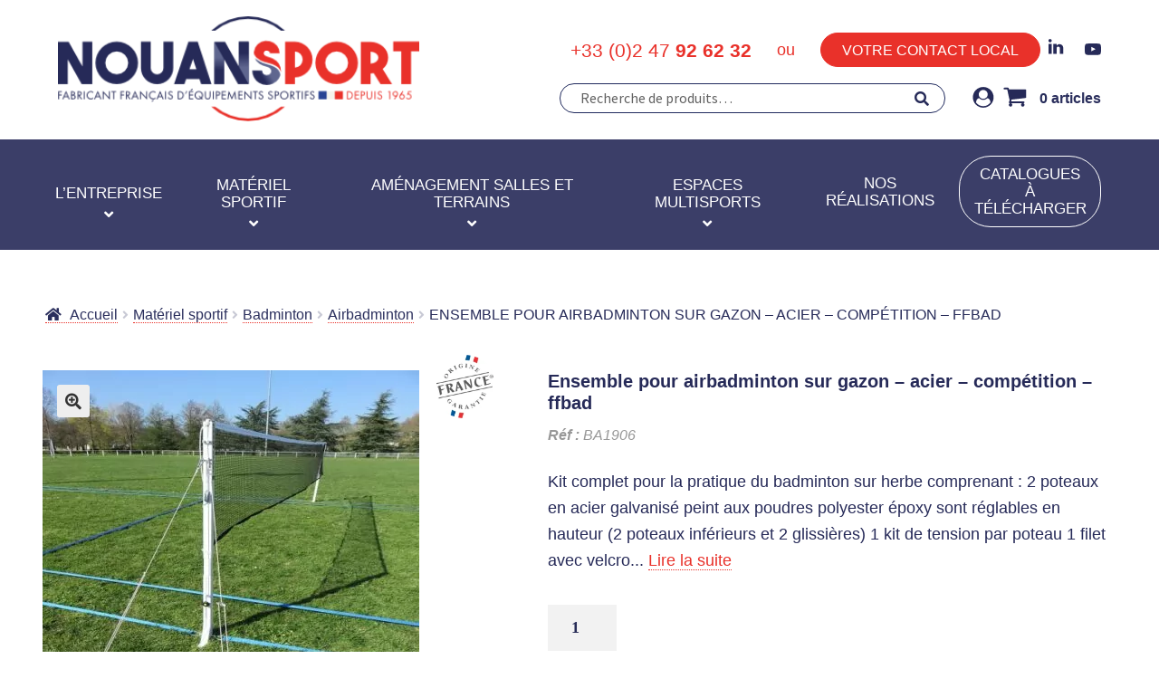

--- FILE ---
content_type: text/html; charset=UTF-8
request_url: https://www.nouansport.com/produit/ensemble-pour-airbadminton-sur-gazon-acier-competition-ffbad/
body_size: 41229
content:
<!doctype html>
<html lang="fr-FR">
<head><meta charset="UTF-8"><script>if(navigator.userAgent.match(/MSIE|Internet Explorer/i)||navigator.userAgent.match(/Trident\/7\..*?rv:11/i)){var href=document.location.href;if(!href.match(/[?&]nowprocket/)){if(href.indexOf("?")==-1){if(href.indexOf("#")==-1){document.location.href=href+"?nowprocket=1"}else{document.location.href=href.replace("#","?nowprocket=1#")}}else{if(href.indexOf("#")==-1){document.location.href=href+"&nowprocket=1"}else{document.location.href=href.replace("#","&nowprocket=1#")}}}}</script><script>(()=>{class RocketLazyLoadScripts{constructor(){this.v="2.0.4",this.userEvents=["keydown","keyup","mousedown","mouseup","mousemove","mouseover","mouseout","touchmove","touchstart","touchend","touchcancel","wheel","click","dblclick","input"],this.attributeEvents=["onblur","onclick","oncontextmenu","ondblclick","onfocus","onmousedown","onmouseenter","onmouseleave","onmousemove","onmouseout","onmouseover","onmouseup","onmousewheel","onscroll","onsubmit"]}async t(){this.i(),this.o(),/iP(ad|hone)/.test(navigator.userAgent)&&this.h(),this.u(),this.l(this),this.m(),this.k(this),this.p(this),this._(),await Promise.all([this.R(),this.L()]),this.lastBreath=Date.now(),this.S(this),this.P(),this.D(),this.O(),this.M(),await this.C(this.delayedScripts.normal),await this.C(this.delayedScripts.defer),await this.C(this.delayedScripts.async),await this.T(),await this.F(),await this.j(),await this.A(),window.dispatchEvent(new Event("rocket-allScriptsLoaded")),this.everythingLoaded=!0,this.lastTouchEnd&&await new Promise(t=>setTimeout(t,500-Date.now()+this.lastTouchEnd)),this.I(),this.H(),this.U(),this.W()}i(){this.CSPIssue=sessionStorage.getItem("rocketCSPIssue"),document.addEventListener("securitypolicyviolation",t=>{this.CSPIssue||"script-src-elem"!==t.violatedDirective||"data"!==t.blockedURI||(this.CSPIssue=!0,sessionStorage.setItem("rocketCSPIssue",!0))},{isRocket:!0})}o(){window.addEventListener("pageshow",t=>{this.persisted=t.persisted,this.realWindowLoadedFired=!0},{isRocket:!0}),window.addEventListener("pagehide",()=>{this.onFirstUserAction=null},{isRocket:!0})}h(){let t;function e(e){t=e}window.addEventListener("touchstart",e,{isRocket:!0}),window.addEventListener("touchend",function i(o){o.changedTouches[0]&&t.changedTouches[0]&&Math.abs(o.changedTouches[0].pageX-t.changedTouches[0].pageX)<10&&Math.abs(o.changedTouches[0].pageY-t.changedTouches[0].pageY)<10&&o.timeStamp-t.timeStamp<200&&(window.removeEventListener("touchstart",e,{isRocket:!0}),window.removeEventListener("touchend",i,{isRocket:!0}),"INPUT"===o.target.tagName&&"text"===o.target.type||(o.target.dispatchEvent(new TouchEvent("touchend",{target:o.target,bubbles:!0})),o.target.dispatchEvent(new MouseEvent("mouseover",{target:o.target,bubbles:!0})),o.target.dispatchEvent(new PointerEvent("click",{target:o.target,bubbles:!0,cancelable:!0,detail:1,clientX:o.changedTouches[0].clientX,clientY:o.changedTouches[0].clientY})),event.preventDefault()))},{isRocket:!0})}q(t){this.userActionTriggered||("mousemove"!==t.type||this.firstMousemoveIgnored?"keyup"===t.type||"mouseover"===t.type||"mouseout"===t.type||(this.userActionTriggered=!0,this.onFirstUserAction&&this.onFirstUserAction()):this.firstMousemoveIgnored=!0),"click"===t.type&&t.preventDefault(),t.stopPropagation(),t.stopImmediatePropagation(),"touchstart"===this.lastEvent&&"touchend"===t.type&&(this.lastTouchEnd=Date.now()),"click"===t.type&&(this.lastTouchEnd=0),this.lastEvent=t.type,t.composedPath&&t.composedPath()[0].getRootNode()instanceof ShadowRoot&&(t.rocketTarget=t.composedPath()[0]),this.savedUserEvents.push(t)}u(){this.savedUserEvents=[],this.userEventHandler=this.q.bind(this),this.userEvents.forEach(t=>window.addEventListener(t,this.userEventHandler,{passive:!1,isRocket:!0})),document.addEventListener("visibilitychange",this.userEventHandler,{isRocket:!0})}U(){this.userEvents.forEach(t=>window.removeEventListener(t,this.userEventHandler,{passive:!1,isRocket:!0})),document.removeEventListener("visibilitychange",this.userEventHandler,{isRocket:!0}),this.savedUserEvents.forEach(t=>{(t.rocketTarget||t.target).dispatchEvent(new window[t.constructor.name](t.type,t))})}m(){const t="return false",e=Array.from(this.attributeEvents,t=>"data-rocket-"+t),i="["+this.attributeEvents.join("],[")+"]",o="[data-rocket-"+this.attributeEvents.join("],[data-rocket-")+"]",s=(e,i,o)=>{o&&o!==t&&(e.setAttribute("data-rocket-"+i,o),e["rocket"+i]=new Function("event",o),e.setAttribute(i,t))};new MutationObserver(t=>{for(const n of t)"attributes"===n.type&&(n.attributeName.startsWith("data-rocket-")||this.everythingLoaded?n.attributeName.startsWith("data-rocket-")&&this.everythingLoaded&&this.N(n.target,n.attributeName.substring(12)):s(n.target,n.attributeName,n.target.getAttribute(n.attributeName))),"childList"===n.type&&n.addedNodes.forEach(t=>{if(t.nodeType===Node.ELEMENT_NODE)if(this.everythingLoaded)for(const i of[t,...t.querySelectorAll(o)])for(const t of i.getAttributeNames())e.includes(t)&&this.N(i,t.substring(12));else for(const e of[t,...t.querySelectorAll(i)])for(const t of e.getAttributeNames())this.attributeEvents.includes(t)&&s(e,t,e.getAttribute(t))})}).observe(document,{subtree:!0,childList:!0,attributeFilter:[...this.attributeEvents,...e]})}I(){this.attributeEvents.forEach(t=>{document.querySelectorAll("[data-rocket-"+t+"]").forEach(e=>{this.N(e,t)})})}N(t,e){const i=t.getAttribute("data-rocket-"+e);i&&(t.setAttribute(e,i),t.removeAttribute("data-rocket-"+e))}k(t){Object.defineProperty(HTMLElement.prototype,"onclick",{get(){return this.rocketonclick||null},set(e){this.rocketonclick=e,this.setAttribute(t.everythingLoaded?"onclick":"data-rocket-onclick","this.rocketonclick(event)")}})}S(t){function e(e,i){let o=e[i];e[i]=null,Object.defineProperty(e,i,{get:()=>o,set(s){t.everythingLoaded?o=s:e["rocket"+i]=o=s}})}e(document,"onreadystatechange"),e(window,"onload"),e(window,"onpageshow");try{Object.defineProperty(document,"readyState",{get:()=>t.rocketReadyState,set(e){t.rocketReadyState=e},configurable:!0}),document.readyState="loading"}catch(t){console.log("WPRocket DJE readyState conflict, bypassing")}}l(t){this.originalAddEventListener=EventTarget.prototype.addEventListener,this.originalRemoveEventListener=EventTarget.prototype.removeEventListener,this.savedEventListeners=[],EventTarget.prototype.addEventListener=function(e,i,o){o&&o.isRocket||!t.B(e,this)&&!t.userEvents.includes(e)||t.B(e,this)&&!t.userActionTriggered||e.startsWith("rocket-")||t.everythingLoaded?t.originalAddEventListener.call(this,e,i,o):(t.savedEventListeners.push({target:this,remove:!1,type:e,func:i,options:o}),"mouseenter"!==e&&"mouseleave"!==e||t.originalAddEventListener.call(this,e,t.savedUserEvents.push,o))},EventTarget.prototype.removeEventListener=function(e,i,o){o&&o.isRocket||!t.B(e,this)&&!t.userEvents.includes(e)||t.B(e,this)&&!t.userActionTriggered||e.startsWith("rocket-")||t.everythingLoaded?t.originalRemoveEventListener.call(this,e,i,o):t.savedEventListeners.push({target:this,remove:!0,type:e,func:i,options:o})}}J(t,e){this.savedEventListeners=this.savedEventListeners.filter(i=>{let o=i.type,s=i.target||window;return e!==o||t!==s||(this.B(o,s)&&(i.type="rocket-"+o),this.$(i),!1)})}H(){EventTarget.prototype.addEventListener=this.originalAddEventListener,EventTarget.prototype.removeEventListener=this.originalRemoveEventListener,this.savedEventListeners.forEach(t=>this.$(t))}$(t){t.remove?this.originalRemoveEventListener.call(t.target,t.type,t.func,t.options):this.originalAddEventListener.call(t.target,t.type,t.func,t.options)}p(t){let e;function i(e){return t.everythingLoaded?e:e.split(" ").map(t=>"load"===t||t.startsWith("load.")?"rocket-jquery-load":t).join(" ")}function o(o){function s(e){const s=o.fn[e];o.fn[e]=o.fn.init.prototype[e]=function(){return this[0]===window&&t.userActionTriggered&&("string"==typeof arguments[0]||arguments[0]instanceof String?arguments[0]=i(arguments[0]):"object"==typeof arguments[0]&&Object.keys(arguments[0]).forEach(t=>{const e=arguments[0][t];delete arguments[0][t],arguments[0][i(t)]=e})),s.apply(this,arguments),this}}if(o&&o.fn&&!t.allJQueries.includes(o)){const e={DOMContentLoaded:[],"rocket-DOMContentLoaded":[]};for(const t in e)document.addEventListener(t,()=>{e[t].forEach(t=>t())},{isRocket:!0});o.fn.ready=o.fn.init.prototype.ready=function(i){function s(){parseInt(o.fn.jquery)>2?setTimeout(()=>i.bind(document)(o)):i.bind(document)(o)}return"function"==typeof i&&(t.realDomReadyFired?!t.userActionTriggered||t.fauxDomReadyFired?s():e["rocket-DOMContentLoaded"].push(s):e.DOMContentLoaded.push(s)),o([])},s("on"),s("one"),s("off"),t.allJQueries.push(o)}e=o}t.allJQueries=[],o(window.jQuery),Object.defineProperty(window,"jQuery",{get:()=>e,set(t){o(t)}})}P(){const t=new Map;document.write=document.writeln=function(e){const i=document.currentScript,o=document.createRange(),s=i.parentElement;let n=t.get(i);void 0===n&&(n=i.nextSibling,t.set(i,n));const c=document.createDocumentFragment();o.setStart(c,0),c.appendChild(o.createContextualFragment(e)),s.insertBefore(c,n)}}async R(){return new Promise(t=>{this.userActionTriggered?t():this.onFirstUserAction=t})}async L(){return new Promise(t=>{document.addEventListener("DOMContentLoaded",()=>{this.realDomReadyFired=!0,t()},{isRocket:!0})})}async j(){return this.realWindowLoadedFired?Promise.resolve():new Promise(t=>{window.addEventListener("load",t,{isRocket:!0})})}M(){this.pendingScripts=[];this.scriptsMutationObserver=new MutationObserver(t=>{for(const e of t)e.addedNodes.forEach(t=>{"SCRIPT"!==t.tagName||t.noModule||t.isWPRocket||this.pendingScripts.push({script:t,promise:new Promise(e=>{const i=()=>{const i=this.pendingScripts.findIndex(e=>e.script===t);i>=0&&this.pendingScripts.splice(i,1),e()};t.addEventListener("load",i,{isRocket:!0}),t.addEventListener("error",i,{isRocket:!0}),setTimeout(i,1e3)})})})}),this.scriptsMutationObserver.observe(document,{childList:!0,subtree:!0})}async F(){await this.X(),this.pendingScripts.length?(await this.pendingScripts[0].promise,await this.F()):this.scriptsMutationObserver.disconnect()}D(){this.delayedScripts={normal:[],async:[],defer:[]},document.querySelectorAll("script[type$=rocketlazyloadscript]").forEach(t=>{t.hasAttribute("data-rocket-src")?t.hasAttribute("async")&&!1!==t.async?this.delayedScripts.async.push(t):t.hasAttribute("defer")&&!1!==t.defer||"module"===t.getAttribute("data-rocket-type")?this.delayedScripts.defer.push(t):this.delayedScripts.normal.push(t):this.delayedScripts.normal.push(t)})}async _(){await this.L();let t=[];document.querySelectorAll("script[type$=rocketlazyloadscript][data-rocket-src]").forEach(e=>{let i=e.getAttribute("data-rocket-src");if(i&&!i.startsWith("data:")){i.startsWith("//")&&(i=location.protocol+i);try{const o=new URL(i).origin;o!==location.origin&&t.push({src:o,crossOrigin:e.crossOrigin||"module"===e.getAttribute("data-rocket-type")})}catch(t){}}}),t=[...new Map(t.map(t=>[JSON.stringify(t),t])).values()],this.Y(t,"preconnect")}async G(t){if(await this.K(),!0!==t.noModule||!("noModule"in HTMLScriptElement.prototype))return new Promise(e=>{let i;function o(){(i||t).setAttribute("data-rocket-status","executed"),e()}try{if(navigator.userAgent.includes("Firefox/")||""===navigator.vendor||this.CSPIssue)i=document.createElement("script"),[...t.attributes].forEach(t=>{let e=t.nodeName;"type"!==e&&("data-rocket-type"===e&&(e="type"),"data-rocket-src"===e&&(e="src"),i.setAttribute(e,t.nodeValue))}),t.text&&(i.text=t.text),t.nonce&&(i.nonce=t.nonce),i.hasAttribute("src")?(i.addEventListener("load",o,{isRocket:!0}),i.addEventListener("error",()=>{i.setAttribute("data-rocket-status","failed-network"),e()},{isRocket:!0}),setTimeout(()=>{i.isConnected||e()},1)):(i.text=t.text,o()),i.isWPRocket=!0,t.parentNode.replaceChild(i,t);else{const i=t.getAttribute("data-rocket-type"),s=t.getAttribute("data-rocket-src");i?(t.type=i,t.removeAttribute("data-rocket-type")):t.removeAttribute("type"),t.addEventListener("load",o,{isRocket:!0}),t.addEventListener("error",i=>{this.CSPIssue&&i.target.src.startsWith("data:")?(console.log("WPRocket: CSP fallback activated"),t.removeAttribute("src"),this.G(t).then(e)):(t.setAttribute("data-rocket-status","failed-network"),e())},{isRocket:!0}),s?(t.fetchPriority="high",t.removeAttribute("data-rocket-src"),t.src=s):t.src="data:text/javascript;base64,"+window.btoa(unescape(encodeURIComponent(t.text)))}}catch(i){t.setAttribute("data-rocket-status","failed-transform"),e()}});t.setAttribute("data-rocket-status","skipped")}async C(t){const e=t.shift();return e?(e.isConnected&&await this.G(e),this.C(t)):Promise.resolve()}O(){this.Y([...this.delayedScripts.normal,...this.delayedScripts.defer,...this.delayedScripts.async],"preload")}Y(t,e){this.trash=this.trash||[];let i=!0;var o=document.createDocumentFragment();t.forEach(t=>{const s=t.getAttribute&&t.getAttribute("data-rocket-src")||t.src;if(s&&!s.startsWith("data:")){const n=document.createElement("link");n.href=s,n.rel=e,"preconnect"!==e&&(n.as="script",n.fetchPriority=i?"high":"low"),t.getAttribute&&"module"===t.getAttribute("data-rocket-type")&&(n.crossOrigin=!0),t.crossOrigin&&(n.crossOrigin=t.crossOrigin),t.integrity&&(n.integrity=t.integrity),t.nonce&&(n.nonce=t.nonce),o.appendChild(n),this.trash.push(n),i=!1}}),document.head.appendChild(o)}W(){this.trash.forEach(t=>t.remove())}async T(){try{document.readyState="interactive"}catch(t){}this.fauxDomReadyFired=!0;try{await this.K(),this.J(document,"readystatechange"),document.dispatchEvent(new Event("rocket-readystatechange")),await this.K(),document.rocketonreadystatechange&&document.rocketonreadystatechange(),await this.K(),this.J(document,"DOMContentLoaded"),document.dispatchEvent(new Event("rocket-DOMContentLoaded")),await this.K(),this.J(window,"DOMContentLoaded"),window.dispatchEvent(new Event("rocket-DOMContentLoaded"))}catch(t){console.error(t)}}async A(){try{document.readyState="complete"}catch(t){}try{await this.K(),this.J(document,"readystatechange"),document.dispatchEvent(new Event("rocket-readystatechange")),await this.K(),document.rocketonreadystatechange&&document.rocketonreadystatechange(),await this.K(),this.J(window,"load"),window.dispatchEvent(new Event("rocket-load")),await this.K(),window.rocketonload&&window.rocketonload(),await this.K(),this.allJQueries.forEach(t=>t(window).trigger("rocket-jquery-load")),await this.K(),this.J(window,"pageshow");const t=new Event("rocket-pageshow");t.persisted=this.persisted,window.dispatchEvent(t),await this.K(),window.rocketonpageshow&&window.rocketonpageshow({persisted:this.persisted})}catch(t){console.error(t)}}async K(){Date.now()-this.lastBreath>45&&(await this.X(),this.lastBreath=Date.now())}async X(){return document.hidden?new Promise(t=>setTimeout(t)):new Promise(t=>requestAnimationFrame(t))}B(t,e){return e===document&&"readystatechange"===t||(e===document&&"DOMContentLoaded"===t||(e===window&&"DOMContentLoaded"===t||(e===window&&"load"===t||e===window&&"pageshow"===t)))}static run(){(new RocketLazyLoadScripts).t()}}RocketLazyLoadScripts.run()})();</script>

<meta name="viewport" content="width=device-width, initial-scale=1, maximum-scale=2.0">
<link rel="profile" href="http://gmpg.org/xfn/11">
<link rel="pingback" href="https://www.nouansport.com/xmlrpc.php">

<link rel="apple-touch-icon" sizes="180x180" href="/apple-touch-icon.png">
<link rel="icon" type="image/png" sizes="32x32" href="/favicon-32x32.png">
<link rel="icon" type="image/png" sizes="16x16" href="/favicon-16x16.png">
<link rel="manifest" href="/site.webmanifest">
<link rel="mask-icon" href="/safari-pinned-tab.svg" color="#272b57">
<meta name="msapplication-TileColor" content="#ffffff">
<meta name="theme-color" content="#ffffff">

<meta name='robots' content='index, follow, max-image-preview:large, max-snippet:-1, max-video-preview:-1' />
	<style>img:is([sizes="auto" i], [sizes^="auto," i]) { contain-intrinsic-size: 3000px 1500px }</style>
	
	<!-- This site is optimized with the Yoast SEO plugin v26.2 - https://yoast.com/wordpress/plugins/seo/ -->
	<title>ENSEMBLE POUR AIRBADMINTON SUR GAZON - ACIER – COMPÉTITION - FFBAD - Nouansport</title>
<link data-rocket-preload as="style" href="https://fonts.googleapis.com/css?family=Source%20Sans%20Pro%3A400%2C300%2C300italic%2C400italic%2C600%2C700%2C900&#038;subset=latin%2Clatin-ext&#038;display=swap" rel="preload">
<link href="https://fonts.googleapis.com/css?family=Source%20Sans%20Pro%3A400%2C300%2C300italic%2C400italic%2C600%2C700%2C900&#038;subset=latin%2Clatin-ext&#038;display=swap" media="print" onload="this.media=&#039;all&#039;" rel="stylesheet">
<noscript><link rel="stylesheet" href="https://fonts.googleapis.com/css?family=Source%20Sans%20Pro%3A400%2C300%2C300italic%2C400italic%2C600%2C700%2C900&#038;subset=latin%2Clatin-ext&#038;display=swap"></noscript>
<style id="rocket-critical-css">ul{box-sizing:border-box}:root{--wp--preset--font-size--normal:16px;--wp--preset--font-size--huge:42px}.screen-reader-text{border:0;clip:rect(1px,1px,1px,1px);-webkit-clip-path:inset(50%);clip-path:inset(50%);height:1px;margin:-1px;overflow:hidden;padding:0;position:absolute;width:1px;word-wrap:normal!important}button.pswp__button{box-shadow:none!important;background-image:url(https://www.nouansport.com/wp-content/plugins/woocommerce/assets/css/photoswipe/default-skin/default-skin.png)!important}button.pswp__button,button.pswp__button--arrow--left::before,button.pswp__button--arrow--right::before{background-color:transparent!important}button.pswp__button--arrow--left,button.pswp__button--arrow--right{background-image:none!important}.pswp{display:none;position:absolute;width:100%;height:100%;left:0;top:0;overflow:hidden;-ms-touch-action:none;touch-action:none;z-index:1500;-webkit-text-size-adjust:100%;-webkit-backface-visibility:hidden;outline:0}.pswp *{-webkit-box-sizing:border-box;box-sizing:border-box}.pswp__bg{position:absolute;left:0;top:0;width:100%;height:100%;background:#000;opacity:0;-webkit-transform:translateZ(0);transform:translateZ(0);-webkit-backface-visibility:hidden;will-change:opacity}.pswp__scroll-wrap{position:absolute;left:0;top:0;width:100%;height:100%;overflow:hidden}.pswp__container{-ms-touch-action:none;touch-action:none;position:absolute;left:0;right:0;top:0;bottom:0}.pswp__container{-webkit-touch-callout:none}.pswp__bg{will-change:opacity}.pswp__container{-webkit-backface-visibility:hidden}.pswp__item{position:absolute;left:0;right:0;top:0;bottom:0;overflow:hidden}.pswp__button{width:44px;height:44px;position:relative;background:0 0;overflow:visible;-webkit-appearance:none;display:block;border:0;padding:0;margin:0;float:right;opacity:.75;-webkit-box-shadow:none;box-shadow:none}.pswp__button::-moz-focus-inner{padding:0;border:0}.pswp__button,.pswp__button--arrow--left:before,.pswp__button--arrow--right:before{background:url(https://www.nouansport.com/wp-content/plugins/woocommerce/assets/css/photoswipe/default-skin/default-skin.png) 0 0 no-repeat;background-size:264px 88px;width:44px;height:44px}.pswp__button--close{background-position:0 -44px}.pswp__button--share{background-position:-44px -44px}.pswp__button--fs{display:none}.pswp__button--zoom{display:none;background-position:-88px 0}.pswp__button--arrow--left,.pswp__button--arrow--right{background:0 0;top:50%;margin-top:-50px;width:70px;height:100px;position:absolute}.pswp__button--arrow--left{left:0}.pswp__button--arrow--right{right:0}.pswp__button--arrow--left:before,.pswp__button--arrow--right:before{content:'';top:35px;background-color:rgba(0,0,0,.3);height:30px;width:32px;position:absolute}.pswp__button--arrow--left:before{left:6px;background-position:-138px -44px}.pswp__button--arrow--right:before{right:6px;background-position:-94px -44px}.pswp__share-modal{display:block;background:rgba(0,0,0,.5);width:100%;height:100%;top:0;left:0;padding:10px;position:absolute;z-index:1600;opacity:0;-webkit-backface-visibility:hidden;will-change:opacity}.pswp__share-modal--hidden{display:none}.pswp__share-tooltip{z-index:1620;position:absolute;background:#fff;top:56px;border-radius:2px;display:block;width:auto;right:44px;-webkit-box-shadow:0 2px 5px rgba(0,0,0,.25);box-shadow:0 2px 5px rgba(0,0,0,.25);-webkit-transform:translateY(6px);-ms-transform:translateY(6px);transform:translateY(6px);-webkit-backface-visibility:hidden;will-change:transform}.pswp__counter{position:absolute;left:0;top:0;height:44px;font-size:13px;line-height:44px;color:#fff;opacity:.75;padding:0 10px}.pswp__caption{position:absolute;left:0;bottom:0;width:100%;min-height:44px}.pswp__caption__center{text-align:left;max-width:420px;margin:0 auto;font-size:13px;padding:10px;line-height:20px;color:#ccc}.pswp__preloader{width:44px;height:44px;position:absolute;top:0;left:50%;margin-left:-22px;opacity:0;will-change:opacity;direction:ltr}.pswp__preloader__icn{width:20px;height:20px;margin:12px}@media screen and (max-width:1024px){.pswp__preloader{position:relative;left:auto;top:auto;margin:0;float:right}}.pswp__ui{-webkit-font-smoothing:auto;visibility:visible;opacity:1;z-index:1550}.pswp__top-bar{position:absolute;left:0;top:0;height:44px;width:100%}.pswp__caption,.pswp__top-bar{-webkit-backface-visibility:hidden;will-change:opacity}.pswp__caption,.pswp__top-bar{background-color:rgba(0,0,0,.5)}.pswp__ui--hidden .pswp__button--arrow--left,.pswp__ui--hidden .pswp__button--arrow--right,.pswp__ui--hidden .pswp__caption,.pswp__ui--hidden .pswp__top-bar{opacity:.001}html{font-family:sans-serif;-ms-text-size-adjust:100%;-webkit-text-size-adjust:100%}body{margin:0}figure,header,main,nav{display:block}a{background-color:rgba(0,0,0,0)}strong{font-weight:bold}h1{font-size:2em;margin:.67em 0}img{border:0}figure{margin:1em 40px}button,input,select{color:inherit;font:inherit;margin:0}button{overflow:visible}button,select{text-transform:none}button{-webkit-appearance:button}button::-moz-focus-inner,input::-moz-focus-inner{border:0;padding:0}input{line-height:normal}input[type=number]::-webkit-inner-spin-button,input[type=number]::-webkit-outer-spin-button{height:auto}input[type=search]{-webkit-appearance:textfield;box-sizing:content-box}input[type=search]::-webkit-search-cancel-button,input[type=search]::-webkit-search-decoration{-webkit-appearance:none}body{-ms-word-wrap:break-word;word-wrap:break-word}body,button,input{color:#43454b;font-family:"Source Sans Pro","HelveticaNeue-Light","Helvetica Neue Light","Helvetica Neue",Helvetica,Arial,"Lucida Grande",sans-serif;line-height:1.618;text-rendering:optimizeLegibility;font-weight:400}select{color:initial;font-family:"Source Sans Pro","HelveticaNeue-Light","Helvetica Neue Light","Helvetica Neue",Helvetica,Arial,"Lucida Grande",sans-serif;max-width:100%}h1{clear:both;font-weight:300;margin:0 0 .5407911001em;color:#131315}h1{font-size:2.617924em;line-height:1.214;letter-spacing:-1px}.gamma{font-size:1.618em}.gamma{display:block}ul{margin:0 0 1.41575em 3em;padding:0}ul{list-style:disc}li>ul{margin-bottom:0;margin-left:1em}strong{font-weight:600}em{font-style:italic}figure{margin:0}img{height:auto;max-width:100%;display:block;border-radius:3px}a{color:#2c2d33;text-decoration:none}*{box-sizing:border-box}body{background-color:#fff;overflow-x:hidden}.site{overflow-x:hidden}.site-header{background-color:#2c2d33;padding-top:1.618em;padding-bottom:1.618em;color:#9aa0a7;background-position:center center;position:relative;z-index:999;border-bottom:1px solid rgba(0,0,0,0)}.site-header .custom-logo-link{display:block;margin-bottom:0}.site-header .custom-logo-link img{width:100%;max-width:210px}.site-header .widget{margin-bottom:0}.site-branding{float:left;margin-bottom:0;width:calc(100% - 120px)}.site-main{margin-bottom:2.617924em}.site-content{outline:none}.site-footer a{color:#2c2d33;text-decoration:underline}.screen-reader-text{border:0;clip:rect(1px,1px,1px,1px);-webkit-clip-path:inset(50%);clip-path:inset(50%);height:1px;margin:-1px;overflow:hidden;padding:0;position:absolute;width:1px;word-wrap:normal!important}.clear::before,.clear::after,.site-header::before,.site-header::after,.site-content::before,.site-content::after{content:"";display:table}.clear::after,.site-header::after,.site-content::after{clear:both}form{margin-bottom:1.618em}button,input,select{font-size:100%;margin:0}button,.button{border:0;border-radius:0;background:none;background-color:#43454b;border-color:#43454b;color:#fff;padding:.6180469716em 1.41575em;text-decoration:none;font-weight:600;text-shadow:none;display:inline-block;-webkit-appearance:none}button::after,.button::after{display:none}button.alt,.button.alt{background-color:#2c2d33;border-color:#2c2d33}input[type=search]::-webkit-search-decoration{-webkit-appearance:none}input[type=search]{box-sizing:border-box}button::-moz-focus-inner,input::-moz-focus-inner{border:0;padding:0}input[type=number],input[type=search],.input-text{padding:.6180469716em;background-color:#f2f2f2;color:#43454b;border:0;-webkit-appearance:none;box-sizing:border-box;font-weight:400;box-shadow:inset 0 1px 1px rgba(0,0,0,.125)}label{font-weight:400}button.menu-toggle{text-align:left;float:right;position:relative;border:2px solid rgba(0,0,0,0);box-shadow:none;border-radius:2px;background-image:none;padding:.6180469716em .875em .6180469716em 2.617924em;font-size:.875em;max-width:120px}button.menu-toggle::before,button.menu-toggle::after,button.menu-toggle span::before{content:"";display:block;height:2px;width:14px;position:absolute;top:50%;left:1em;margin-top:-1px;border-radius:3px}button.menu-toggle::before{transform:translateY(-4px)}button.menu-toggle::after{transform:translateY(4px)}.primary-navigation{display:none}.main-navigation::before,.main-navigation::after{content:"";display:table}.main-navigation::after{clear:both}.main-navigation .menu{clear:both}.handheld-navigation{overflow:hidden;max-height:0}.handheld-navigation{clear:both}.handheld-navigation ul{margin:0}.handheld-navigation ul.menu li{position:relative}.main-navigation ul{margin-left:0;list-style:none;margin-bottom:0}.main-navigation ul ul{display:block;margin-left:1.41575em}.main-navigation ul li a{padding:.875em 0;display:block}.widget{margin:0 0 3.706325903em}.widget select{max-width:100%}.widget .widget-title{font-size:1.41575em;letter-spacing:0;border-bottom:1px solid rgba(0,0,0,.05);padding:0 0 1em;margin-bottom:1em;font-weight:300}.widget ul{margin-left:0;list-style:none}.widget ul ul{margin-left:1.618em}.widget-area .widget{font-size:.875em;font-weight:400}.widget-area .widget a{font-weight:600;text-decoration:underline}.widget_product_search form:not(.wp-block-search){position:relative}.widget_product_search form:not(.wp-block-search) input[type=search]{width:100%}.widget_product_search form:not(.wp-block-search) button[type=submit]{border:0;clip:rect(1px,1px,1px,1px);-webkit-clip-path:inset(50%);clip-path:inset(50%);height:1px;margin:-1px;overflow:hidden;padding:0;position:absolute;width:1px;word-wrap:normal!important;top:0;left:0}.widget_product_categories ul{margin:0}.widget_product_categories ul li{list-style:none;margin-bottom:1em;line-height:1.41575em}.widget_product_categories ul .children{margin-left:0;margin-top:1em}@media (min-width:768px){.site-header{padding-top:2.617924em;padding-bottom:0}.site-header .site-branding{display:block;width:100%;float:left;margin-left:0;margin-right:0;clear:both}.site-header .site-branding img{height:auto;max-width:230px;max-height:none}.woocommerce-active .site-header .site-branding{width:73.9130434783%;float:left;margin-right:4.347826087%}.woocommerce-active .site-header .site-search{width:21.7391304348%;float:right;margin-right:0;clear:none}.woocommerce-active .site-header .main-navigation{width:73.9130434783%;float:left;margin-right:4.347826087%;clear:both}.storefront-secondary-navigation .site-header .site-branding{width:39.1304347826%;float:left;margin-right:4.347826087%}.storefront-secondary-navigation.woocommerce-active .site-header .site-branding{width:21.7391304348%;float:left;margin-right:4.347826087%}.site-branding,.site-search,.custom-logo-link{margin-bottom:1.41575em}.col-full{max-width:66.4989378333em;margin-left:auto;margin-right:auto;padding:0 2.617924em;box-sizing:content-box}.col-full::before,.col-full::after{content:"";display:table}.col-full::after{clear:both}.col-full:after{content:" ";display:block;clear:both}.site-content::before,.site-content::after{content:"";display:table}.site-content::after{clear:both}.content-area{width:73.9130434783%;float:left;margin-right:4.347826087%}.widget-area{width:21.7391304348%;float:right;margin-right:0}.left-sidebar .content-area{width:73.9130434783%;float:right;margin-right:0}.left-sidebar .widget-area{width:21.7391304348%;float:left;margin-right:4.347826087%}.content-area,.widget-area{margin-bottom:2.617924em}.menu-toggle,.handheld-navigation{display:none}.primary-navigation{display:block}.main-navigation{clear:both;display:block;width:100%}.main-navigation ul{list-style:none;margin:0;padding-left:0;display:block}.main-navigation ul li{position:relative;display:inline-block;text-align:left}.main-navigation ul li a{display:block}.main-navigation ul li a::before{display:none}.main-navigation ul ul{float:left;position:absolute;top:100%;z-index:99999;left:-9999px}.main-navigation ul ul li{display:block}.main-navigation ul ul li a{width:200px}.storefront-primary-navigation{clear:both}.storefront-primary-navigation::before,.storefront-primary-navigation::after{content:"";display:table}.storefront-primary-navigation::after{clear:both}.main-navigation ul.menu{max-height:none;overflow:visible;margin-left:-1em}.main-navigation ul.menu>li>a{padding:1.618em 1em}.main-navigation ul.menu ul{margin-left:0}.main-navigation ul.menu ul li a{padding:.875em 1.41575em;font-weight:400;font-size:.875em}.main-navigation ul.menu ul li:last-child{border-bottom:0}.main-navigation ul.menu ul ul{margin-left:0;box-shadow:none}.main-navigation a{padding:0 1em 2.2906835em}}@media (max-width:66.4989378333em){.col-full{margin-left:2.617924em;margin-right:2.617924em;padding:0}}@media (max-width:568px){.col-full{margin-left:1.41575em;margin-right:1.41575em;padding:0}}@font-face{font-family:"Font Awesome 5 Free";font-style:normal;font-weight:900;font-display:swap;src:url(https://www.nouansport.com/wp-content/themes/storefront/assets/fonts/fa-solid-900.eot);src:url(https://www.nouansport.com/wp-content/themes/storefront/assets/fonts/fa-solid-900.eot?#iefix) format("embedded-opentype"),url(https://www.nouansport.com/wp-content/themes/storefront/assets/fonts/fa-solid-900.woff2) format("woff2"),url(https://www.nouansport.com/wp-content/themes/storefront/assets/fonts/fa-solid-900.woff) format("woff"),url(https://www.nouansport.com/wp-content/themes/storefront/assets/fonts/fa-solid-900.ttf) format("truetype"),url(https://www.nouansport.com/wp-content/themes/storefront/assets/fonts/fa-solid-900.svg#fontawesome) format("svg")}.site-search .widget_product_search form input[type=search]{padding-left:2.617924em}.widget_product_search form:not(.wp-block-search)::before{-webkit-font-smoothing:antialiased;-moz-osx-font-smoothing:grayscale;display:inline-block;font-style:normal;font-variant:normal;font-weight:normal;line-height:1;font-family:"Font Awesome 5 Free";font-weight:900;line-height:inherit;vertical-align:baseline;content:"";position:absolute;top:1em;left:1em;line-height:1}.widget_product_search form:not(.wp-block-search) input[type=search]{padding-left:2.617924em}.storefront-handheld-footer-bar ul li>a::before{-webkit-font-smoothing:antialiased;-moz-osx-font-smoothing:grayscale;display:inline-block;font-style:normal;font-variant:normal;font-weight:normal;line-height:1;font-family:"Font Awesome 5 Free";font-weight:900;line-height:inherit;vertical-align:baseline;position:absolute;top:0;left:0;right:0;bottom:0;text-align:center;line-height:2.618046972;font-size:1.618em;text-indent:0;display:block}.storefront-handheld-footer-bar ul li.search>a::before{content:""}.storefront-handheld-footer-bar ul li.my-account>a::before{content:""}.storefront-handheld-footer-bar ul li.cart>a::before{content:""}.single-product .pswp__button{background-color:rgba(0,0,0,0)}.woocommerce-breadcrumb a:first-of-type::before{-webkit-font-smoothing:antialiased;-moz-osx-font-smoothing:grayscale;display:inline-block;font-style:normal;font-variant:normal;font-weight:normal;line-height:1;font-family:"Font Awesome 5 Free";font-weight:900;line-height:inherit;vertical-align:baseline;content:"";margin-right:.5407911001em}.widget_product_categories ul{margin:0}.widget_product_categories ul li{padding-left:1.618em}.widget_product_categories ul li::before{-webkit-font-smoothing:antialiased;-moz-osx-font-smoothing:grayscale;display:inline-block;font-style:normal;font-variant:normal;font-weight:normal;line-height:1;font-family:"Font Awesome 5 Free";font-weight:900;line-height:inherit;vertical-align:baseline;margin-right:.5407911001em;display:block;float:left;opacity:.35;margin-left:-1.618em;width:1em}.widget_product_categories ul li::before{-webkit-font-smoothing:antialiased;-moz-osx-font-smoothing:grayscale;display:inline-block;font-style:normal;font-variant:normal;font-weight:normal;line-height:1;font-family:"Font Awesome 5 Free";font-weight:900;line-height:inherit;vertical-align:baseline;content:""}.widget_product_categories ul li.current-cat::before{content:""}.woocommerce-breadcrumb .breadcrumb-separator{text-indent:-9999px;position:relative;display:inline-block;padding:0 6.8535260698em}.woocommerce-breadcrumb .breadcrumb-separator::after{-webkit-font-smoothing:antialiased;-moz-osx-font-smoothing:grayscale;display:inline-block;font-style:normal;font-variant:normal;font-weight:normal;line-height:1;font-family:"Font Awesome 5 Free";font-weight:900;line-height:inherit;vertical-align:baseline;content:"";display:block;font-size:.875em;text-indent:0;line-height:initial;position:absolute;top:50%;left:50%;width:1em;height:1em;transform:translateX(-50%) translateY(-50%);text-align:center;opacity:.25}@media (min-width:768px){.main-navigation ul.menu>li.menu-item-has-children>a::after{-webkit-font-smoothing:antialiased;-moz-osx-font-smoothing:grayscale;display:inline-block;font-style:normal;font-variant:normal;font-weight:normal;line-height:1;font-family:"Font Awesome 5 Free";font-weight:900;line-height:inherit;vertical-align:baseline;content:"";margin-left:1em}.main-navigation ul.menu ul li.menu-item-has-children>a::after{-webkit-font-smoothing:antialiased;-moz-osx-font-smoothing:grayscale;display:inline-block;font-style:normal;font-variant:normal;font-weight:normal;line-height:1;font-family:"Font Awesome 5 Free";font-weight:900;line-height:inherit;vertical-align:baseline;content:"";float:right;line-height:1.618}}.woocommerce-active .site-branding{float:left}.site-search{font-size:.875em;clear:both;display:none}.site-search .widget_product_search input[type=search]{padding:1em 1.41575em;line-height:1}.site-search .widget_product_search form::before{top:1.15em;left:1.15em}.storefront-handheld-footer-bar{position:fixed;bottom:0;left:0;right:0;border-top:1px solid rgba(255,255,255,.2);box-shadow:0 0 6px rgba(0,0,0,.7);z-index:9999}.storefront-handheld-footer-bar::before,.storefront-handheld-footer-bar::after{content:"";display:table}.storefront-handheld-footer-bar::after{clear:both}.storefront-handheld-footer-bar ul{margin:0}.storefront-handheld-footer-bar ul li{display:inline-block;float:left;text-align:center}.storefront-handheld-footer-bar ul li:last-child>a{border-right:0}.storefront-handheld-footer-bar ul li>a{height:4.235801032em;display:block;position:relative;text-indent:-9999px;z-index:999;border-right:1px solid rgba(255,255,255,.2);overflow:hidden}.storefront-handheld-footer-bar ul li.search .site-search{position:absolute;bottom:-2em;left:0;right:0;padding:1em;z-index:1;display:block}.storefront-handheld-footer-bar ul li.search .site-search,.storefront-handheld-footer-bar ul li.search .widget,.storefront-handheld-footer-bar ul li.search form{margin-bottom:0}.storefront-handheld-footer-bar ul li.cart .count{text-indent:0;display:block;width:2em;height:2em;line-height:2;box-sizing:content-box;font-size:.75em;position:absolute;top:.875em;left:50%;border-radius:100%;border:1px solid}.storefront-handheld-footer-bar ul.columns-3 li{width:33.33333%}.single-product .pswp__button{background-color:rgba(0,0,0,0)}.single-product div.product{position:relative;overflow:hidden}.single-product div.product::before,.single-product div.product::after{content:"";display:table}.single-product div.product::after{clear:both}.single-product div.product .images,.single-product div.product .summary,.single-product div.product .woocommerce-product-gallery{margin-bottom:2.617924em;margin-top:0}.single-product div.product .woocommerce-product-gallery{position:relative}.single-product div.product .woocommerce-product-gallery img{margin:0}.single-product div.product form.cart{margin-bottom:1.618em;padding:1em 0}.single-product div.product form.cart::before,.single-product div.product form.cart::after{content:"";display:table}.single-product div.product form.cart::after{clear:both}.single-product div.product form.cart .quantity{float:left;margin-right:.875em}.single-product div.product .product_meta{font-size:.875em;padding-top:1em;border-top:1px solid rgba(0,0,0,.05)}.storefront-breadcrumb{margin:0 0 1.618em;padding:1em 0}.woocommerce-breadcrumb{font-size:.875em}.woocommerce-breadcrumb a{text-decoration:underline}.woocommerce-breadcrumb .breadcrumb-separator{display:inline-block;padding:0 .5407911001em}.widget.woocommerce li .count{font-size:1em;float:right}.quantity .qty{width:4.235801032em;text-align:center}.woocommerce-tabs{overflow:hidden;padding:1em 0}.woocommerce-tabs::before,.woocommerce-tabs::after{content:"";display:table}.woocommerce-tabs::after{clear:both}@media (min-width:768px){.storefront-handheld-footer-bar{display:none}.storefront-breadcrumb{padding:1.41575em 0;margin:0 0 3.706325903em}.site-search{display:block}.site-search form{margin:0}.single-product div.product .images{width:41.1764705882%;float:left;margin-right:5.8823529412%;margin-bottom:3.706325903em}.single-product div.product .woocommerce-product-gallery{width:41.1764705882%;float:left;margin-right:5.8823529412%;margin-bottom:3.706325903em}.single-product div.product .summary{width:52.9411764706%;float:right;margin-right:0}.single-product div.product .woocommerce-tabs{clear:both}.woocommerce-tabs{padding-top:2.617924em;padding-bottom:2.617924em}}@font-face{font-display:swap;font-family:"Lato";font-style:normal;font-weight:300;src:url(https://www.nouansport.com/wp-content/themes/storefont-tribu/assets/fonts/lato-v24-latin-300.woff2) format("woff2")}@font-face{font-display:swap;font-family:"Lato";font-style:italic;font-weight:300;src:url(https://www.nouansport.com/wp-content/themes/storefont-tribu/assets/fonts/lato-v24-latin-300italic.woff2) format("woff2")}@font-face{font-display:swap;font-family:"Lato";font-style:normal;font-weight:400;src:url(https://www.nouansport.com/wp-content/themes/storefont-tribu/assets/fonts/lato-v24-latin-regular.woff2) format("woff2")}.screen-reader-text{border:0;clip:rect(1px,1px,1px,1px);-webkit-clip-path:inset(50%);clip-path:inset(50%);height:1px;margin:-1px;overflow:hidden;padding:0;position:absolute!important;width:1px;word-wrap:normal!important}html{font-size:62.5%}body{font-size:1.8rem;color:#262a58;font-family:"Lato",sans-serif;-webkit-font-smoothing:antialiased;-moz-osx-font-smoothing:grayscale}h1{text-transform:uppercase}h1{font-size:3rem;font-weight:700;letter-spacing:0}@media screen and (max-width:1110px){body{font-size:1.6rem}h1{font-size:2.6rem}}@media screen and (max-width:768px){body{font-size:1.4rem}h1{font-size:2.2rem}}img{max-width:100%}img{height:auto;border-radius:0;display:inline-block}a{color:inherit}a:not(.btn):not(.no-border){border-bottom:1px dotted #e9312a}.site-footer a:not(.btn):not(.no-border),.site-header a:not(.btn):not(.no-border),.menu a:not(.btn):not(.no-border),.cat-item a:not(.btn):not(.no-border),.cat-item-all a:not(.btn):not(.no-border){border-bottom:0}.input-text,input[type="search"]{padding:0.6180469716em;background-color:#efefef;color:#000;outline:0;border:0;-webkit-appearance:none;-webkit-box-sizing:border-box;-moz-box-sizing:border-box;box-sizing:border-box;font-weight:400;-webkit-box-shadow:none;box-shadow:none}.container{width:90%;max-width:1180px;margin:0 auto}.site-content{margin-top:10.5rem;padding-top:4.235801032em}@media screen and (max-width:1110px){.site-content{margin-top:0}}@media screen and (max-width:768px){.container{width:95%}.site-content{margin-top:45px;padding-top:1.235801em;padding-bottom:4.235801em}}.site-header{border:0;position:relative;padding:1.8rem 0 1.1rem}.site-header>.container{display:-webkit-box;display:-moz-box;display:-ms-flexbox;display:flex;-webkit-box-align:center;-moz-box-align:center;-ms-flex-align:center;align-items:center}.site-header .site-branding img{max-width:100%}.storefront-secondary-navigation.woocommerce-active .site-header .site-branding{width:34.63913%;margin-bottom:0}.site-header .right-area{-webkit-box-flex:1;-moz-box-flex:1;-ms-flex:1 1 0px;flex:1 1 0;display:-webkit-box;display:-moz-box;display:-ms-flexbox;display:flex;-ms-flex-wrap:wrap;flex-wrap:wrap;-webkit-box-align:center;-moz-box-align:center;-ms-flex-align:center;align-items:center;-webkit-box-pack:end;-moz-box-pack:end;-ms-flex-pack:end;justify-content:flex-end}.sup-header{width:100%;text-align:right;margin-bottom:1.8rem}.sup-header .flex{width:586px;color:#e9312a;font-weight:300;display:-webkit-inline-box;display:-moz-inline-box;display:-ms-inline-flexbox;display:inline-flex;-webkit-box-align:center;-moz-box-align:center;-ms-flex-align:center;align-items:center;-webkit-box-pack:justify;-moz-box-pack:justify;-ms-flex-pack:justify;justify-content:space-between}.sup-header .btn.red{font-size:90%}.woocommerce-active .site-header .site-search{width:100%;max-width:426px;margin-bottom:0}#woocommerce-product-search-field-0{-webkit-box-shadow:none;box-shadow:none;border-radius:40px;border:1px solid #212b5e;background-color:transparent;padding-top:6px;padding-bottom:6px}.site-search .widget.widget_product_search,.site-header .widget.widget_ywraq_mini_list_quote{border:0}.widget_product_search form::before,.site-search .widget_product_search form::before{display:none}.widget_product_search form::after{-webkit-font-smoothing:antialiased;-moz-osx-font-smoothing:grayscale;display:inline-block;font-style:normal;font-variant:normal;font-weight:normal;line-height:1;vertical-align:-0.125em;font-family:"Font Awesome 5 Free";font-weight:400;line-height:inherit;vertical-align:baseline;content:"\f002";position:absolute;top:1em;right:1em;line-height:1}.site-search .widget_product_search form::after{top:0.65em;right:1.15em}.site-search .widget_product_search form input[type="search"]{padding-left:1.41575em;padding-right:2.617924em}.widget_product_search form:after{color:#262a58}.my-account-link{margin:0 10px 0 30px}.my-account-link img{vertical-align:sub}.left-sidebar .site-header .widget-area{width:auto;float:right;margin-right:0;margin-bottom:0}.yith-ywraq-list-widget-wrapper{position:relative;padding:0}.site-header .yith-ywraq-list-widget-wrapper::before{width:26px;height:22px;content:"";vertical-align:sub;display:inline-block;background:url(https://www.nouansport.com/wp-content/themes/storefont-tribu/assets/svg/shopping-cart.svg) no-repeat;margin-right:10px}.site-header .yith-ywraq-list-widget-wrapper .close{display:none}.raq-info{display:inline-block}.yith-ywraq-list-widget-wrapper .raq-items-number{color:#252b59}.yith-ywraq-list-content{width:300px;display:none;background-color:#ececec;position:absolute;right:0;top:100%;z-index:2;padding:17px 0 17px 20px}.yith-ywraq-list{list-style:none;margin:0 0 15px 30px}.yith-ywraq-list-content .yith-ywraq-list{max-height:280px;overflow:auto;padding-right:20px}.handheld-navigation{max-height:none}@media screen and (max-width:1110px){.sup-header{margin-right:-40px}.sup-header .flex{width:468px}.sup-header .or{margin:0 5px}.sup-header .social-nav-wrapper{display:none}.site-header{-webkit-box-shadow:0 0px 8px rgba(0,0,0,0.12);box-shadow:0 0px 8px rgba(0,0,0,0.12)}.site-header>.container,.site-header .right-area{position:relative}.site-header .right-area{padding-right:40px}.raq-tip-counter{display:none}.site-header .yith-ywraq-list-widget-wrapper::before{margin-right:0}.woocommerce-active .site-header .site-search{max-width:250px}button.menu-toggle{border:0;background-color:transparent;position:absolute;bottom:-3px;right:-16px}button.menu-toggle span{font-size:0}button.menu-toggle span::before,button.menu-toggle::after,button.menu-toggle::before{border-radius:0;background-color:#262a58;left:36%}}@media screen and (max-width:928px) and (min-width:769px){.sup-header{margin-right:-20px}}@media screen and (max-width:768px){.site-header{-webkit-box-shadow:none;box-shadow:none;padding:1.5rem 0}.site-header>.container{width:90%}.site-header .site-branding img{display:block}.storefront-secondary-navigation.woocommerce-active .site-header .site-branding{min-width:164px}.site-header .right-area{position:static}.sup-header{display:none}.woocommerce-active .site-header .site-search{max-width:none;-webkit-box-shadow:0 2px 2px rgba(0,0,0,0.12);box-shadow:0 2px 2px rgba(0,0,0,0.12)}.site-search .widget_product_search form::after{right:5%}.site-search .widget_product_search form input[type="search"]{padding-left:5%;padding-right:-webkit-calc(5% + 30px);padding-right:calc(5% + 30px)}.my-account-link{margin:0 1.2rem 0 0}.left-sidebar .site-header .widget-area{margin-right:0.8rem}button.menu-toggle{top:50%;bottom:auto;right:-14px;-webkit-transform:translateY(-50%);-ms-transform:translateY(-50%);transform:translateY(-50%)}button.menu-toggle span::before,button.menu-toggle::after,button.menu-toggle::before{width:28px;height:3px;left:0}button.menu-toggle::before{-webkit-transform:translateY(-8px);-ms-transform:translateY(-8px);transform:translateY(-8px)}button.menu-toggle::after{-webkit-transform:translateY(8px);-ms-transform:translateY(8px);transform:translateY(8px)}}.site-footer a:not(.button){text-decoration:none}.phone-number-wrapper{font-size:21px}.or{display:inline-block;margin:0 20px}.storefront-handheld-footer-bar{display:none}.btn,button,.button{border:1px solid;display:inline-block;border-radius:35px;padding:0.6180469716em 1.41575em;font-size:1.8rem;line-height:1em;text-align:center;font-weight:normal;text-transform:uppercase;background-color:transparent}.btn.red{color:#e9312a;background-color:#fff}.btn.plain,.btn.add-request-quote-button{color:#fff;border:1px solid #262a58;background-color:#262a58}.btn.plain.red,.btn.add-request-quote-button.red{background-color:#e9312a;border-color:#e9312a}.btn.add-request-quote-button{font-weight:700;font-size:1.58rem;padding:0.6em 0.9em}@media screen and (max-width:768px){.btn,button,.button{font-size:1.1em}}.storefront-primary-navigation .primary-navigation ul{display:-webkit-box;display:-moz-box;display:-ms-flexbox;display:flex;-webkit-box-align:stretch;-moz-box-align:stretch;-ms-flex-align:stretch;align-items:stretch;-webkit-box-pack:justify;-moz-box-pack:justify;-ms-flex-pack:justify;justify-content:space-between}.storefront-primary-navigation .primary-navigation ul li{text-align:center}.storefront-primary-navigation .primary-navigation ul li a{color:#fff;font-size:1.65rem;text-transform:uppercase;padding:0px 30px;border-radius:35px;padding:10px 15px}.storefront-primary-navigation .primary-navigation ul li li a{text-align:left;text-transform:none;padding:5px 13px}.storefront-primary-navigation .primary-navigation>ul>li{display:-webkit-box;display:-moz-box;display:-ms-flexbox;display:flex;line-height:1.2;-webkit-box-align:center;-moz-box-align:center;-ms-flex-align:center;align-items:center;padding:18px 0 21px}.storefront-primary-navigation .main-navigation ul.menu ul.sub-menu:not(.primary-navigation){background-color:#262a58;border-top:4px solid #ec372a;padding:10px 20px 20px}.primary-navigation ul.menu li.menu-item-has-children>a:after{display:block;margin:5px 0 -28px 0}.site-header .menu .important a{border:1px solid #fff}.storefront-primary-navigation{width:100%;background-color:rgba(38,42,88,0.9);position:absolute;top:100%}.woocommerce-active .site-header .main-navigation{width:100%;margin:0}.storefront-primary-navigation .primary-navigation>ul>li{border-bottom:4px solid transparent}.primary-navigation .multi-columns{position:static}.storefront-primary-navigation .main-navigation .primary-navigation .multi-columns>.sub-menu:not(.primary-navigation){width:90vw;max-width:1210px;display:none;left:50%;padding:25px 0;-webkit-transform:translateX(-50%);-ms-transform:translateX(-50%);transform:translateX(-50%)}.primary-navigation .multi-columns>.sub-menu:before,.primary-navigation .multi-columns>.sub-menu:after{width:-webkit-calc((100vw - 1180px) / 2);width:calc((100vw - 1180px) / 2);height:100%;content:"";display:block;background-color:#262a58;border-top:4px solid #ec372a;position:absolute;top:-4px}.primary-navigation .multi-columns>.sub-menu:before{left:-webkit-calc((100vw - 1180px) / -2);left:calc((100vw - 1180px) / -2)}.primary-navigation .multi-columns>.sub-menu:after{right:-webkit-calc((100vw - 1180px) / -2);right:calc((100vw - 1180px) / -2)}.primary-navigation .multi-columns>.sub-menu>li{display:block;text-align:left;line-height:normal}.primary-navigation .multi-columns>.sub-menu>li a{width:auto;text-align:left;text-transform:none;display:inline-block;padding:0}.menu-toggle{display:none}@media screen and (max-width:1311px){.primary-navigation .multi-columns>.sub-menu:before,.primary-navigation .multi-columns>.sub-menu:after{width:5vw}.primary-navigation .multi-columns>.sub-menu:before{left:-4.9vw}.primary-navigation .multi-columns>.sub-menu:after{right:-4.9vw}}@media screen and (max-width:1110px){.storefront-primary-navigation{display:none}.menu-toggle,.site-search{display:block}}@media screen and (max-width:768px){.widget_product_search form{margin:0 auto}.woocommerce-active .site-header .site-search{width:-webkit-calc(100% + 12%);width:calc(100% + 12%);background-color:rgba(255,255,255,0.8);position:absolute;bottom:-60px;left:-6%;padding:1rem 0}.woocommerce-product-search{width:100%}#woocommerce-product-search-field-0{border:0;border-radius:0}}form select{width:100%;border:none;border-bottom:1px solid #000;background-color:#fff;-webkit-box-sizing:border-box;-moz-box-sizing:border-box;box-sizing:border-box;padding:5px 10px;font-size:1.8rem}form select::-webkit-input-placeholder{color:#000}form select::-moz-placeholder{color:#000}form select:-ms-input-placeholder{color:#000}form select::-ms-input-placeholder{color:#000}.left-sidebar .content-area{width:100%}.storefront-breadcrumb{width:100%;max-width:1180px;margin:0 auto 2.706325903em;padding:0}.woocommerce-breadcrumb a{text-decoration:none}.storefront-breadcrumb .col-full{max-width:100%;margin:0;padding:0}@media screen and (max-width:992px){.storefront-breadcrumb{-webkit-box-ordinal-group:2;-moz-box-ordinal-group:2;-ms-flex-order:1;order:1}}@media screen and (max-width:768px){.storefront-breadcrumb{margin:0 auto 1.306326em}}.widget_product_categories .current-cat{font-weight:700}.widget.widget_product_categories li.cat-item.current-cat a:not(.btn){font-weight:400}.widget_product_categories .product-categories li:not(.cat-item-all):not(.current-cat-parent):not(.current-cat){display:none}.widget_product_categories .product-categories .current-cat{display:block}.product-template-default h1,.single-product h1{font-size:2rem;text-transform:lowercase}.product-template-default h1::first-letter,.single-product h1::first-letter{text-transform:uppercase}.product-template-default .price,.single-product .price{color:#e9312a;font-weight:700;font-size:1.323rem}.product-template-default .view-complete-description,.single-product .view-complete-description{color:#e9312a}.product-template-default label,.single-product label{text-transform:uppercase;font-weight:bold;font-size:1.098rem}.product-template-default input[type="number"],.single-product input[type="number"]{-webkit-box-shadow:unset;box-shadow:unset;color:#262b56;font-weight:bold;font-family:"Roboto"}.product-template-default button.alt,.product-template-default .single_add_to_cart_button,.single-product button.alt,.single-product .single_add_to_cart_button{background-color:#e9312a;border-radius:50px;text-transform:uppercase;display:-webkit-box;display:-moz-box;display:-ms-flexbox;display:flex;-webkit-box-align:center;-moz-box-align:center;-ms-flex-align:center;align-items:center}.product-template-default button.alt::before,.product-template-default .single_add_to_cart_button::before,.single-product button.alt::before,.single-product .single_add_to_cart_button::before{content:url("http://nouansport.fr/wp-content/uploads/2018/09/cart.png");-webkit-transform:translate(-1px,5px);-ms-transform:translate(-1px,5px);transform:translate(-1px,5px);padding:0 7px}.product-template-default .product_meta,.single-product .product_meta{display:none}.product-template-default .product-ref,.single-product .product-ref{color:#989898;font-weight:400;font-size:1.6rem;font-style:italic;margin-bottom:2.5rem}.product-template-default .product-unit,.single-product .product-unit{font-size:1.4rem}.single.single-product div.product{overflow:visible}.single-product div.product .woocommerce-product-gallery__wrapper{background-color:#efefef}.single-product div.product .woocommerce-product-gallery__wrapper a{border-bottom:0}.single-product div.product .woocommerce-product-gallery__image>a>img{width:auto;max-height:468px;margin:0 auto}.single-product .quantity-label{display:block;font-size:1.65rem;margin-bottom:1rem}.single-product div.product form.cart .quantity{float:none;margin-bottom:0.875em}.single-product .documents-download-label{font-size:1.8rem;margin:1rem 0}.product-prices{margin-bottom:0.6rem}.product-prices .price.including-tax{color:#808fa4;font-weight:400;font-size:1.8rem;border-left:1px solid;margin-left:1.2rem;padding-left:1.2rem}.product-prices .price.excluding-tax{font-size:2.17rem}.single-product .cart .yith-ywraq-add-to-quote{margin-bottom:1.5rem}.single-product div.product .woocommerce-product-gallery__image img{width:100%}.single-product .entry-summary .description{margin-bottom:16px}.single-product #secondary,form.cart button.single_add_to_cart_button{display:none}@media screen and (max-width:1110px){.single-product div.product .woocommerce-product-gallery{max-width:416px}.single-product div.product form.cart{margin-bottom:0.818em}}@media screen and (max-width:768px){.single-product div.product .woocommerce-product-gallery{max-width:100%}}.site-content .woocommerce{width:100%}.products .product .yith-ywraq-add-to-quote .yith_ywraq_add_item_browse_message{-webkit-box-ordinal-group:3;-moz-box-ordinal-group:3;-ms-flex-order:2;order:2}.products .product .yith-ywraq-add-to-quote .yith_ywraq_add_item_response_message,.products .product .yith-ywraq-add-to-quote .yith_ywraq_add_item_product_message{-webkit-box-ordinal-group:2;-moz-box-ordinal-group:2;-ms-flex-order:1;order:1}.products .product .clear{display:none}.widget-area .widget a:not(.button){text-decoration:inherit}#secondary .widget{border:3px solid #ef3e29;background-color:#fafafa;padding:1rem 2rem}#secondary .widget:first-child{margin-bottom:20px}#secondary .widget:not(:first-child){margin-bottom:30px}#secondary .widget .widget-title{font-weight:600;font-size:1.254em;border-bottom:none;margin-bottom:0;padding:0 0 1.1em}.widget_product_categories [class^="cat-item"]{font-size:1.42rem}.widget_product_categories .count{display:none}.beautiful-taxonomy-filters-tax label{display:block}.beautiful-taxonomy-filters-tax:not(:first-child){margin-top:0.5rem}.beautiful-taxonomy-filters-button{margin-top:20px}@media screen and (max-width:991px){#secondary .widget .widget-title{position:relative}#secondary .widget .widget-title:after{content:"+";display:block;position:absolute;top:0;right:0}#secondary .widget{height:54px;overflow:hidden}}.social-nav-wrapper,.social-menu,.social-menu li{display:inline-block}.social-nav-wrapper{vertical-align:middle}.social-menu{line-height:normal;margin:0}.social-menu li{font-size:0;position:relative}.social-menu li:not(:first-child){margin-left:18px}.social-menu li:before{content:"";display:block;background-repeat:no-repeat}.social-menu .linkedin:before{width:18px;height:18px;background-image:url(https://www.nouansport.com/wp-content/themes/storefont-tribu/assets/svg/linkedin-icon.svg)}.social-menu .youtube:before{width:18px;height:13px;background-image:url(https://www.nouansport.com/wp-content/themes/storefont-tribu/assets/svg/youtube-icon.svg)}.social-menu.blue .linkedin:before{background-image:url(https://www.nouansport.com/wp-content/themes/storefont-tribu/assets/svg/linkedin-blue-icon.svg)}.social-menu.blue .youtube:before{background-image:url(https://www.nouansport.com/wp-content/themes/storefont-tribu/assets/svg/youtube-blue-icon.svg)}.social-menu a{position:absolute;top:0;left:0;z-index:2;width:100%;height:100%}.screen-reader-text{clip:rect(1px,1px,1px,1px);word-wrap:normal!important;border:0;clip-path:inset(50%);height:1px;margin:-1px;overflow:hidden;overflow-wrap:normal!important;padding:0;position:absolute!important;width:1px}</style>
	<link rel="canonical" href="https://www.nouansport.com/produit/ensemble-pour-airbadminton-sur-gazon-acier-competition-ffbad/" />
	<meta property="og:locale" content="fr_FR" />
	<meta property="og:type" content="article" />
	<meta property="og:title" content="ENSEMBLE POUR AIRBADMINTON SUR GAZON - ACIER – COMPÉTITION - FFBAD - Nouansport" />
	<meta property="og:description" content="Kit complet pour la pratique du badminton sur herbe comprenant : 2 poteaux en acier galvanisé peint aux poudres polyester époxy sont réglables en hauteur [&hellip;]" />
	<meta property="og:url" content="https://www.nouansport.com/produit/ensemble-pour-airbadminton-sur-gazon-acier-competition-ffbad/" />
	<meta property="og:site_name" content="Nouansport" />
	<meta property="article:publisher" content="https://www.facebook.com/Nouansport.France/" />
	<meta property="article:modified_time" content="2026-01-30T09:02:08+00:00" />
	<meta property="og:image" content="https://www.nouansport.com/wp-content/uploads/2019/02/Poteau-badminton-sur-herbe.jpg" />
	<meta property="og:image:width" content="500" />
	<meta property="og:image:height" content="500" />
	<meta property="og:image:type" content="image/jpeg" />
	<meta name="twitter:card" content="summary_large_image" />
	<meta name="twitter:label1" content="Durée de lecture estimée" />
	<meta name="twitter:data1" content="1 minute" />
	<script type="application/ld+json" class="yoast-schema-graph">{"@context":"https://schema.org","@graph":[{"@type":"WebPage","@id":"https://www.nouansport.com/produit/ensemble-pour-airbadminton-sur-gazon-acier-competition-ffbad/","url":"https://www.nouansport.com/produit/ensemble-pour-airbadminton-sur-gazon-acier-competition-ffbad/","name":"ENSEMBLE POUR AIRBADMINTON SUR GAZON - ACIER – COMPÉTITION - FFBAD - Nouansport","isPartOf":{"@id":"https://www.nouansport.com/#website"},"primaryImageOfPage":{"@id":"https://www.nouansport.com/produit/ensemble-pour-airbadminton-sur-gazon-acier-competition-ffbad/#primaryimage"},"image":{"@id":"https://www.nouansport.com/produit/ensemble-pour-airbadminton-sur-gazon-acier-competition-ffbad/#primaryimage"},"thumbnailUrl":"https://www.nouansport.com/wp-content/uploads/2019/02/Poteau-badminton-sur-herbe.jpg","datePublished":"2019-03-28T17:57:49+00:00","dateModified":"2026-01-30T09:02:08+00:00","breadcrumb":{"@id":"https://www.nouansport.com/produit/ensemble-pour-airbadminton-sur-gazon-acier-competition-ffbad/#breadcrumb"},"inLanguage":"fr-FR","potentialAction":[{"@type":"ReadAction","target":["https://www.nouansport.com/produit/ensemble-pour-airbadminton-sur-gazon-acier-competition-ffbad/"]}]},{"@type":"ImageObject","inLanguage":"fr-FR","@id":"https://www.nouansport.com/produit/ensemble-pour-airbadminton-sur-gazon-acier-competition-ffbad/#primaryimage","url":"https://www.nouansport.com/wp-content/uploads/2019/02/Poteau-badminton-sur-herbe.jpg","contentUrl":"https://www.nouansport.com/wp-content/uploads/2019/02/Poteau-badminton-sur-herbe.jpg","width":500,"height":500},{"@type":"BreadcrumbList","@id":"https://www.nouansport.com/produit/ensemble-pour-airbadminton-sur-gazon-acier-competition-ffbad/#breadcrumb","itemListElement":[{"@type":"ListItem","position":1,"name":"Accueil","item":"https://www.nouansport.com/"},{"@type":"ListItem","position":2,"name":"Boutique en ligne &#8211; Équipements et matériels sportifs","item":"https://www.nouansport.com/boutique-en-ligne-nouansport/"},{"@type":"ListItem","position":3,"name":"ENSEMBLE POUR AIRBADMINTON SUR GAZON &#8211; ACIER – COMPÉTITION &#8211; FFBAD"}]},{"@type":"WebSite","@id":"https://www.nouansport.com/#website","url":"https://www.nouansport.com/","name":"Nouansport","description":"Fabriquant français d&#039;équipements sportifs","publisher":{"@id":"https://www.nouansport.com/#organization"},"potentialAction":[{"@type":"SearchAction","target":{"@type":"EntryPoint","urlTemplate":"https://www.nouansport.com/?s={search_term_string}"},"query-input":{"@type":"PropertyValueSpecification","valueRequired":true,"valueName":"search_term_string"}}],"inLanguage":"fr-FR"},{"@type":"Organization","@id":"https://www.nouansport.com/#organization","name":"Nouansport","url":"https://www.nouansport.com/","logo":{"@type":"ImageObject","inLanguage":"fr-FR","@id":"https://www.nouansport.com/#/schema/logo/image/","url":"https://www.nouansport.com/wp-content/uploads/2018/08/logo-1.png","contentUrl":"https://www.nouansport.com/wp-content/uploads/2018/08/logo-1.png","width":378,"height":110,"caption":"Nouansport"},"image":{"@id":"https://www.nouansport.com/#/schema/logo/image/"},"sameAs":["https://www.facebook.com/Nouansport.France/","https://www.youtube.com/channel/UC7MRPpEpeoqCtJoDHoMMMMQ"]}]}</script>
	<!-- / Yoast SEO plugin. -->


<link rel='dns-prefetch' href='//challenges.cloudflare.com' />
<link rel='dns-prefetch' href='//fonts.googleapis.com' />
<link href='https://fonts.gstatic.com' crossorigin rel='preconnect' />
<link rel="alternate" type="application/rss+xml" title="Nouansport &raquo; Flux" href="https://www.nouansport.com/feed/" />
<style id='wp-emoji-styles-inline-css'>

	img.wp-smiley, img.emoji {
		display: inline !important;
		border: none !important;
		box-shadow: none !important;
		height: 1em !important;
		width: 1em !important;
		margin: 0 0.07em !important;
		vertical-align: -0.1em !important;
		background: none !important;
		padding: 0 !important;
	}
</style>
<link rel='preload'  href='https://www.nouansport.com/wp-includes/css/dist/block-library/style.min.css?ver=f783e5' data-rocket-async="style" as="style" onload="this.onload=null;this.rel='stylesheet'" onerror="this.removeAttribute('data-rocket-async')"  media='all' />
<style id='wp-block-library-theme-inline-css'>
.wp-block-audio :where(figcaption){color:#555;font-size:13px;text-align:center}.is-dark-theme .wp-block-audio :where(figcaption){color:#ffffffa6}.wp-block-audio{margin:0 0 1em}.wp-block-code{border:1px solid #ccc;border-radius:4px;font-family:Menlo,Consolas,monaco,monospace;padding:.8em 1em}.wp-block-embed :where(figcaption){color:#555;font-size:13px;text-align:center}.is-dark-theme .wp-block-embed :where(figcaption){color:#ffffffa6}.wp-block-embed{margin:0 0 1em}.blocks-gallery-caption{color:#555;font-size:13px;text-align:center}.is-dark-theme .blocks-gallery-caption{color:#ffffffa6}:root :where(.wp-block-image figcaption){color:#555;font-size:13px;text-align:center}.is-dark-theme :root :where(.wp-block-image figcaption){color:#ffffffa6}.wp-block-image{margin:0 0 1em}.wp-block-pullquote{border-bottom:4px solid;border-top:4px solid;color:currentColor;margin-bottom:1.75em}.wp-block-pullquote cite,.wp-block-pullquote footer,.wp-block-pullquote__citation{color:currentColor;font-size:.8125em;font-style:normal;text-transform:uppercase}.wp-block-quote{border-left:.25em solid;margin:0 0 1.75em;padding-left:1em}.wp-block-quote cite,.wp-block-quote footer{color:currentColor;font-size:.8125em;font-style:normal;position:relative}.wp-block-quote:where(.has-text-align-right){border-left:none;border-right:.25em solid;padding-left:0;padding-right:1em}.wp-block-quote:where(.has-text-align-center){border:none;padding-left:0}.wp-block-quote.is-large,.wp-block-quote.is-style-large,.wp-block-quote:where(.is-style-plain){border:none}.wp-block-search .wp-block-search__label{font-weight:700}.wp-block-search__button{border:1px solid #ccc;padding:.375em .625em}:where(.wp-block-group.has-background){padding:1.25em 2.375em}.wp-block-separator.has-css-opacity{opacity:.4}.wp-block-separator{border:none;border-bottom:2px solid;margin-left:auto;margin-right:auto}.wp-block-separator.has-alpha-channel-opacity{opacity:1}.wp-block-separator:not(.is-style-wide):not(.is-style-dots){width:100px}.wp-block-separator.has-background:not(.is-style-dots){border-bottom:none;height:1px}.wp-block-separator.has-background:not(.is-style-wide):not(.is-style-dots){height:2px}.wp-block-table{margin:0 0 1em}.wp-block-table td,.wp-block-table th{word-break:normal}.wp-block-table :where(figcaption){color:#555;font-size:13px;text-align:center}.is-dark-theme .wp-block-table :where(figcaption){color:#ffffffa6}.wp-block-video :where(figcaption){color:#555;font-size:13px;text-align:center}.is-dark-theme .wp-block-video :where(figcaption){color:#ffffffa6}.wp-block-video{margin:0 0 1em}:root :where(.wp-block-template-part.has-background){margin-bottom:0;margin-top:0;padding:1.25em 2.375em}
</style>
<style id='classic-theme-styles-inline-css'>
/*! This file is auto-generated */
.wp-block-button__link{color:#fff;background-color:#32373c;border-radius:9999px;box-shadow:none;text-decoration:none;padding:calc(.667em + 2px) calc(1.333em + 2px);font-size:1.125em}.wp-block-file__button{background:#32373c;color:#fff;text-decoration:none}
</style>
<style id='filebird-block-filebird-gallery-style-inline-css'>
ul.filebird-block-filebird-gallery{margin:auto!important;padding:0!important;width:100%}ul.filebird-block-filebird-gallery.layout-grid{display:grid;grid-gap:20px;align-items:stretch;grid-template-columns:repeat(var(--columns),1fr);justify-items:stretch}ul.filebird-block-filebird-gallery.layout-grid li img{border:1px solid #ccc;box-shadow:2px 2px 6px 0 rgba(0,0,0,.3);height:100%;max-width:100%;-o-object-fit:cover;object-fit:cover;width:100%}ul.filebird-block-filebird-gallery.layout-masonry{-moz-column-count:var(--columns);-moz-column-gap:var(--space);column-gap:var(--space);-moz-column-width:var(--min-width);columns:var(--min-width) var(--columns);display:block;overflow:auto}ul.filebird-block-filebird-gallery.layout-masonry li{margin-bottom:var(--space)}ul.filebird-block-filebird-gallery li{list-style:none}ul.filebird-block-filebird-gallery li figure{height:100%;margin:0;padding:0;position:relative;width:100%}ul.filebird-block-filebird-gallery li figure figcaption{background:linear-gradient(0deg,rgba(0,0,0,.7),rgba(0,0,0,.3) 70%,transparent);bottom:0;box-sizing:border-box;color:#fff;font-size:.8em;margin:0;max-height:100%;overflow:auto;padding:3em .77em .7em;position:absolute;text-align:center;width:100%;z-index:2}ul.filebird-block-filebird-gallery li figure figcaption a{color:inherit}

</style>
<link data-minify="1" rel='preload'  href='https://www.nouansport.com/wp-content/cache/min/1/wp-content/themes/storefront/assets/css/base/gutenberg-blocks.css?ver=1761921046' data-rocket-async="style" as="style" onload="this.onload=null;this.rel='stylesheet'" onerror="this.removeAttribute('data-rocket-async')"  media='all' />
<style id='storefront-gutenberg-blocks-inline-css'>

				.wp-block-button__link:not(.has-text-color) {
					color: #333333;
				}

				.wp-block-button__link:not(.has-text-color):hover,
				.wp-block-button__link:not(.has-text-color):focus,
				.wp-block-button__link:not(.has-text-color):active {
					color: #333333;
				}

				.wp-block-button__link:not(.has-background) {
					background-color: #eeeeee;
				}

				.wp-block-button__link:not(.has-background):hover,
				.wp-block-button__link:not(.has-background):focus,
				.wp-block-button__link:not(.has-background):active {
					border-color: #d5d5d5;
					background-color: #d5d5d5;
				}

				.wc-block-grid__products .wc-block-grid__product .wp-block-button__link {
					background-color: #eeeeee;
					border-color: #eeeeee;
					color: #333333;
				}

				.wp-block-quote footer,
				.wp-block-quote cite,
				.wp-block-quote__citation {
					color: #262a58;
				}

				.wp-block-pullquote cite,
				.wp-block-pullquote footer,
				.wp-block-pullquote__citation {
					color: #262a58;
				}

				.wp-block-image figcaption {
					color: #262a58;
				}

				.wp-block-separator.is-style-dots::before {
					color: #262a58;
				}

				.wp-block-file a.wp-block-file__button {
					color: #333333;
					background-color: #eeeeee;
					border-color: #eeeeee;
				}

				.wp-block-file a.wp-block-file__button:hover,
				.wp-block-file a.wp-block-file__button:focus,
				.wp-block-file a.wp-block-file__button:active {
					color: #333333;
					background-color: #d5d5d5;
				}

				.wp-block-code,
				.wp-block-preformatted pre {
					color: #262a58;
				}

				.wp-block-table:not( .has-background ):not( .is-style-stripes ) tbody tr:nth-child(2n) td {
					background-color: #fdfdfd;
				}

				.wp-block-cover .wp-block-cover__inner-container h1:not(.has-text-color),
				.wp-block-cover .wp-block-cover__inner-container h2:not(.has-text-color),
				.wp-block-cover .wp-block-cover__inner-container h3:not(.has-text-color),
				.wp-block-cover .wp-block-cover__inner-container h4:not(.has-text-color),
				.wp-block-cover .wp-block-cover__inner-container h5:not(.has-text-color),
				.wp-block-cover .wp-block-cover__inner-container h6:not(.has-text-color) {
					color: #000000;
				}

				.wc-block-components-price-slider__range-input-progress,
				.rtl .wc-block-components-price-slider__range-input-progress {
					--range-color: #e9312a;
				}

				/* Target only IE11 */
				@media all and (-ms-high-contrast: none), (-ms-high-contrast: active) {
					.wc-block-components-price-slider__range-input-progress {
						background: #e9312a;
					}
				}

				.wc-block-components-button:not(.is-link) {
					background-color: #333333;
					color: #ffffff;
				}

				.wc-block-components-button:not(.is-link):hover,
				.wc-block-components-button:not(.is-link):focus,
				.wc-block-components-button:not(.is-link):active {
					background-color: #1a1a1a;
					color: #ffffff;
				}

				.wc-block-components-button:not(.is-link):disabled {
					background-color: #333333;
					color: #ffffff;
				}

				.wc-block-cart__submit-container {
					background-color: #ffffff;
				}

				.wc-block-cart__submit-container::before {
					color: rgba(220,220,220,0.5);
				}

				.wc-block-components-order-summary-item__quantity {
					background-color: #ffffff;
					border-color: #262a58;
					box-shadow: 0 0 0 2px #ffffff;
					color: #262a58;
				}
			
</style>
<style id='global-styles-inline-css'>
:root{--wp--preset--aspect-ratio--square: 1;--wp--preset--aspect-ratio--4-3: 4/3;--wp--preset--aspect-ratio--3-4: 3/4;--wp--preset--aspect-ratio--3-2: 3/2;--wp--preset--aspect-ratio--2-3: 2/3;--wp--preset--aspect-ratio--16-9: 16/9;--wp--preset--aspect-ratio--9-16: 9/16;--wp--preset--color--black: #000000;--wp--preset--color--cyan-bluish-gray: #abb8c3;--wp--preset--color--white: #ffffff;--wp--preset--color--pale-pink: #f78da7;--wp--preset--color--vivid-red: #cf2e2e;--wp--preset--color--luminous-vivid-orange: #ff6900;--wp--preset--color--luminous-vivid-amber: #fcb900;--wp--preset--color--light-green-cyan: #7bdcb5;--wp--preset--color--vivid-green-cyan: #00d084;--wp--preset--color--pale-cyan-blue: #8ed1fc;--wp--preset--color--vivid-cyan-blue: #0693e3;--wp--preset--color--vivid-purple: #9b51e0;--wp--preset--gradient--vivid-cyan-blue-to-vivid-purple: linear-gradient(135deg,rgba(6,147,227,1) 0%,rgb(155,81,224) 100%);--wp--preset--gradient--light-green-cyan-to-vivid-green-cyan: linear-gradient(135deg,rgb(122,220,180) 0%,rgb(0,208,130) 100%);--wp--preset--gradient--luminous-vivid-amber-to-luminous-vivid-orange: linear-gradient(135deg,rgba(252,185,0,1) 0%,rgba(255,105,0,1) 100%);--wp--preset--gradient--luminous-vivid-orange-to-vivid-red: linear-gradient(135deg,rgba(255,105,0,1) 0%,rgb(207,46,46) 100%);--wp--preset--gradient--very-light-gray-to-cyan-bluish-gray: linear-gradient(135deg,rgb(238,238,238) 0%,rgb(169,184,195) 100%);--wp--preset--gradient--cool-to-warm-spectrum: linear-gradient(135deg,rgb(74,234,220) 0%,rgb(151,120,209) 20%,rgb(207,42,186) 40%,rgb(238,44,130) 60%,rgb(251,105,98) 80%,rgb(254,248,76) 100%);--wp--preset--gradient--blush-light-purple: linear-gradient(135deg,rgb(255,206,236) 0%,rgb(152,150,240) 100%);--wp--preset--gradient--blush-bordeaux: linear-gradient(135deg,rgb(254,205,165) 0%,rgb(254,45,45) 50%,rgb(107,0,62) 100%);--wp--preset--gradient--luminous-dusk: linear-gradient(135deg,rgb(255,203,112) 0%,rgb(199,81,192) 50%,rgb(65,88,208) 100%);--wp--preset--gradient--pale-ocean: linear-gradient(135deg,rgb(255,245,203) 0%,rgb(182,227,212) 50%,rgb(51,167,181) 100%);--wp--preset--gradient--electric-grass: linear-gradient(135deg,rgb(202,248,128) 0%,rgb(113,206,126) 100%);--wp--preset--gradient--midnight: linear-gradient(135deg,rgb(2,3,129) 0%,rgb(40,116,252) 100%);--wp--preset--font-size--small: 14px;--wp--preset--font-size--medium: 23px;--wp--preset--font-size--large: 26px;--wp--preset--font-size--x-large: 42px;--wp--preset--font-size--normal: 16px;--wp--preset--font-size--huge: 37px;--wp--preset--spacing--20: 0.44rem;--wp--preset--spacing--30: 0.67rem;--wp--preset--spacing--40: 1rem;--wp--preset--spacing--50: 1.5rem;--wp--preset--spacing--60: 2.25rem;--wp--preset--spacing--70: 3.38rem;--wp--preset--spacing--80: 5.06rem;--wp--preset--shadow--natural: 6px 6px 9px rgba(0, 0, 0, 0.2);--wp--preset--shadow--deep: 12px 12px 50px rgba(0, 0, 0, 0.4);--wp--preset--shadow--sharp: 6px 6px 0px rgba(0, 0, 0, 0.2);--wp--preset--shadow--outlined: 6px 6px 0px -3px rgba(255, 255, 255, 1), 6px 6px rgba(0, 0, 0, 1);--wp--preset--shadow--crisp: 6px 6px 0px rgba(0, 0, 0, 1);}:root :where(.is-layout-flow) > :first-child{margin-block-start: 0;}:root :where(.is-layout-flow) > :last-child{margin-block-end: 0;}:root :where(.is-layout-flow) > *{margin-block-start: 24px;margin-block-end: 0;}:root :where(.is-layout-constrained) > :first-child{margin-block-start: 0;}:root :where(.is-layout-constrained) > :last-child{margin-block-end: 0;}:root :where(.is-layout-constrained) > *{margin-block-start: 24px;margin-block-end: 0;}:root :where(.is-layout-flex){gap: 24px;}:root :where(.is-layout-grid){gap: 24px;}body .is-layout-flex{display: flex;}.is-layout-flex{flex-wrap: wrap;align-items: center;}.is-layout-flex > :is(*, div){margin: 0;}body .is-layout-grid{display: grid;}.is-layout-grid > :is(*, div){margin: 0;}.has-black-color{color: var(--wp--preset--color--black) !important;}.has-cyan-bluish-gray-color{color: var(--wp--preset--color--cyan-bluish-gray) !important;}.has-white-color{color: var(--wp--preset--color--white) !important;}.has-pale-pink-color{color: var(--wp--preset--color--pale-pink) !important;}.has-vivid-red-color{color: var(--wp--preset--color--vivid-red) !important;}.has-luminous-vivid-orange-color{color: var(--wp--preset--color--luminous-vivid-orange) !important;}.has-luminous-vivid-amber-color{color: var(--wp--preset--color--luminous-vivid-amber) !important;}.has-light-green-cyan-color{color: var(--wp--preset--color--light-green-cyan) !important;}.has-vivid-green-cyan-color{color: var(--wp--preset--color--vivid-green-cyan) !important;}.has-pale-cyan-blue-color{color: var(--wp--preset--color--pale-cyan-blue) !important;}.has-vivid-cyan-blue-color{color: var(--wp--preset--color--vivid-cyan-blue) !important;}.has-vivid-purple-color{color: var(--wp--preset--color--vivid-purple) !important;}.has-black-background-color{background-color: var(--wp--preset--color--black) !important;}.has-cyan-bluish-gray-background-color{background-color: var(--wp--preset--color--cyan-bluish-gray) !important;}.has-white-background-color{background-color: var(--wp--preset--color--white) !important;}.has-pale-pink-background-color{background-color: var(--wp--preset--color--pale-pink) !important;}.has-vivid-red-background-color{background-color: var(--wp--preset--color--vivid-red) !important;}.has-luminous-vivid-orange-background-color{background-color: var(--wp--preset--color--luminous-vivid-orange) !important;}.has-luminous-vivid-amber-background-color{background-color: var(--wp--preset--color--luminous-vivid-amber) !important;}.has-light-green-cyan-background-color{background-color: var(--wp--preset--color--light-green-cyan) !important;}.has-vivid-green-cyan-background-color{background-color: var(--wp--preset--color--vivid-green-cyan) !important;}.has-pale-cyan-blue-background-color{background-color: var(--wp--preset--color--pale-cyan-blue) !important;}.has-vivid-cyan-blue-background-color{background-color: var(--wp--preset--color--vivid-cyan-blue) !important;}.has-vivid-purple-background-color{background-color: var(--wp--preset--color--vivid-purple) !important;}.has-black-border-color{border-color: var(--wp--preset--color--black) !important;}.has-cyan-bluish-gray-border-color{border-color: var(--wp--preset--color--cyan-bluish-gray) !important;}.has-white-border-color{border-color: var(--wp--preset--color--white) !important;}.has-pale-pink-border-color{border-color: var(--wp--preset--color--pale-pink) !important;}.has-vivid-red-border-color{border-color: var(--wp--preset--color--vivid-red) !important;}.has-luminous-vivid-orange-border-color{border-color: var(--wp--preset--color--luminous-vivid-orange) !important;}.has-luminous-vivid-amber-border-color{border-color: var(--wp--preset--color--luminous-vivid-amber) !important;}.has-light-green-cyan-border-color{border-color: var(--wp--preset--color--light-green-cyan) !important;}.has-vivid-green-cyan-border-color{border-color: var(--wp--preset--color--vivid-green-cyan) !important;}.has-pale-cyan-blue-border-color{border-color: var(--wp--preset--color--pale-cyan-blue) !important;}.has-vivid-cyan-blue-border-color{border-color: var(--wp--preset--color--vivid-cyan-blue) !important;}.has-vivid-purple-border-color{border-color: var(--wp--preset--color--vivid-purple) !important;}.has-vivid-cyan-blue-to-vivid-purple-gradient-background{background: var(--wp--preset--gradient--vivid-cyan-blue-to-vivid-purple) !important;}.has-light-green-cyan-to-vivid-green-cyan-gradient-background{background: var(--wp--preset--gradient--light-green-cyan-to-vivid-green-cyan) !important;}.has-luminous-vivid-amber-to-luminous-vivid-orange-gradient-background{background: var(--wp--preset--gradient--luminous-vivid-amber-to-luminous-vivid-orange) !important;}.has-luminous-vivid-orange-to-vivid-red-gradient-background{background: var(--wp--preset--gradient--luminous-vivid-orange-to-vivid-red) !important;}.has-very-light-gray-to-cyan-bluish-gray-gradient-background{background: var(--wp--preset--gradient--very-light-gray-to-cyan-bluish-gray) !important;}.has-cool-to-warm-spectrum-gradient-background{background: var(--wp--preset--gradient--cool-to-warm-spectrum) !important;}.has-blush-light-purple-gradient-background{background: var(--wp--preset--gradient--blush-light-purple) !important;}.has-blush-bordeaux-gradient-background{background: var(--wp--preset--gradient--blush-bordeaux) !important;}.has-luminous-dusk-gradient-background{background: var(--wp--preset--gradient--luminous-dusk) !important;}.has-pale-ocean-gradient-background{background: var(--wp--preset--gradient--pale-ocean) !important;}.has-electric-grass-gradient-background{background: var(--wp--preset--gradient--electric-grass) !important;}.has-midnight-gradient-background{background: var(--wp--preset--gradient--midnight) !important;}.has-small-font-size{font-size: var(--wp--preset--font-size--small) !important;}.has-medium-font-size{font-size: var(--wp--preset--font-size--medium) !important;}.has-large-font-size{font-size: var(--wp--preset--font-size--large) !important;}.has-x-large-font-size{font-size: var(--wp--preset--font-size--x-large) !important;}
:root :where(.wp-block-pullquote){font-size: 1.5em;line-height: 1.6;}
</style>
<link rel='preload'  href='https://www.nouansport.com/wp-content/plugins/beautiful-taxonomy-filters/public/css/beautiful-taxonomy-filters-base.min.css?ver=2.4.3' data-rocket-async="style" as="style" onload="this.onload=null;this.rel='stylesheet'" onerror="this.removeAttribute('data-rocket-async')"  media='all' />
<link data-minify="1" rel='preload'  href='https://www.nouansport.com/wp-content/cache/min/1/wp-content/plugins/widget-options/assets/css/widget-options.css?ver=1761921046' data-rocket-async="style" as="style" onload="this.onload=null;this.rel='stylesheet'" onerror="this.removeAttribute('data-rocket-async')"  media='all' />
<link rel='preload'  href='https://www.nouansport.com/wp-content/plugins/woocommerce/assets/css/photoswipe/photoswipe.min.css?ver=1397fc' data-rocket-async="style" as="style" onload="this.onload=null;this.rel='stylesheet'" onerror="this.removeAttribute('data-rocket-async')"  media='all' />
<link rel='preload'  href='https://www.nouansport.com/wp-content/plugins/woocommerce/assets/css/photoswipe/default-skin/default-skin.min.css?ver=1397fc' data-rocket-async="style" as="style" onload="this.onload=null;this.rel='stylesheet'" onerror="this.removeAttribute('data-rocket-async')"  media='all' />
<style id='woocommerce-inline-inline-css'>
.woocommerce form .form-row .required { visibility: visible; }
</style>
<link data-minify="1" rel='preload'  href='https://www.nouansport.com/wp-content/cache/min/1/wp-content/plugins/woocommerce-composite-products/assets/css/frontend/woocommerce.css?ver=1761921046' data-rocket-async="style" as="style" onload="this.onload=null;this.rel='stylesheet'" onerror="this.removeAttribute('data-rocket-async')"  media='all' />
<link rel='preload'  href='https://www.nouansport.com/wp-content/plugins/yith-woocommerce-catalog-mode/assets/css/frontend.css?ver=2.50.0' data-rocket-async="style" as="style" onload="this.onload=null;this.rel='stylesheet'" onerror="this.removeAttribute('data-rocket-async')"  media='all' />
<style id='ywctm-frontend-inline-css'>
form.cart button.single_add_to_cart_button, .ppc-button-wrapper, .wc-ppcp-paylater-msg__container, .storefront-sticky-add-to-cart__content-button, .widget.woocommerce.widget_shopping_cart, .site-header-cart.menu{display: none !important}
</style>
<link data-minify="1" rel='preload'  href='https://www.nouansport.com/wp-content/cache/min/1/wp-content/plugins/woocommerce/assets/css/brands.css?ver=1761921046' data-rocket-async="style" as="style" onload="this.onload=null;this.rel='stylesheet'" onerror="this.removeAttribute('data-rocket-async')"  media='all' />
<link data-minify="1" rel='preload'  href='https://www.nouansport.com/wp-content/cache/min/1/wp-content/themes/storefront/style.css?ver=1761921046' data-rocket-async="style" as="style" onload="this.onload=null;this.rel='stylesheet'" onerror="this.removeAttribute('data-rocket-async')"  media='all' />
<style id='storefront-style-inline-css'>

			.main-navigation ul li a,
			.site-title a,
			ul.menu li a,
			.site-branding h1 a,
			button.menu-toggle,
			button.menu-toggle:hover,
			.handheld-navigation .dropdown-toggle {
				color: #333333;
			}

			button.menu-toggle,
			button.menu-toggle:hover {
				border-color: #333333;
			}

			.main-navigation ul li a:hover,
			.main-navigation ul li:hover > a,
			.site-title a:hover,
			.site-header ul.menu li.current-menu-item > a {
				color: #747474;
			}

			table:not( .has-background ) th {
				background-color: #f8f8f8;
			}

			table:not( .has-background ) tbody td {
				background-color: #fdfdfd;
			}

			table:not( .has-background ) tbody tr:nth-child(2n) td,
			fieldset,
			fieldset legend {
				background-color: #fbfbfb;
			}

			.site-header,
			.secondary-navigation ul ul,
			.main-navigation ul.menu > li.menu-item-has-children:after,
			.secondary-navigation ul.menu ul,
			.storefront-handheld-footer-bar,
			.storefront-handheld-footer-bar ul li > a,
			.storefront-handheld-footer-bar ul li.search .site-search,
			button.menu-toggle,
			button.menu-toggle:hover {
				background-color: #ffffff;
			}

			p.site-description,
			.site-header,
			.storefront-handheld-footer-bar {
				color: #404040;
			}

			button.menu-toggle:after,
			button.menu-toggle:before,
			button.menu-toggle span:before {
				background-color: #333333;
			}

			h1, h2, h3, h4, h5, h6, .wc-block-grid__product-title {
				color: #262a58;
			}

			.widget h1 {
				border-bottom-color: #262a58;
			}

			body,
			.secondary-navigation a {
				color: #262a58;
			}

			.widget-area .widget a,
			.hentry .entry-header .posted-on a,
			.hentry .entry-header .post-author a,
			.hentry .entry-header .post-comments a,
			.hentry .entry-header .byline a {
				color: #2b2f5d;
			}

			a {
				color: #e9312a;
			}

			a:focus,
			button:focus,
			.button.alt:focus,
			input:focus,
			textarea:focus,
			input[type="button"]:focus,
			input[type="reset"]:focus,
			input[type="submit"]:focus,
			input[type="email"]:focus,
			input[type="tel"]:focus,
			input[type="url"]:focus,
			input[type="password"]:focus,
			input[type="search"]:focus {
				outline-color: #e9312a;
			}

			button, input[type="button"], input[type="reset"], input[type="submit"], .button, .widget a.button {
				background-color: #eeeeee;
				border-color: #eeeeee;
				color: #333333;
			}

			button:hover, input[type="button"]:hover, input[type="reset"]:hover, input[type="submit"]:hover, .button:hover, .widget a.button:hover {
				background-color: #d5d5d5;
				border-color: #d5d5d5;
				color: #333333;
			}

			button.alt, input[type="button"].alt, input[type="reset"].alt, input[type="submit"].alt, .button.alt, .widget-area .widget a.button.alt {
				background-color: #333333;
				border-color: #333333;
				color: #ffffff;
			}

			button.alt:hover, input[type="button"].alt:hover, input[type="reset"].alt:hover, input[type="submit"].alt:hover, .button.alt:hover, .widget-area .widget a.button.alt:hover {
				background-color: #1a1a1a;
				border-color: #1a1a1a;
				color: #ffffff;
			}

			.pagination .page-numbers li .page-numbers.current {
				background-color: #e6e6e6;
				color: #1c204e;
			}

			#comments .comment-list .comment-content .comment-text {
				background-color: #f8f8f8;
			}

			.site-footer {
				background-color: #262a58;
				color: #ffffff;
			}

			.site-footer a:not(.button):not(.components-button) {
				color: #ffffff;
			}

			.site-footer .storefront-handheld-footer-bar a:not(.button):not(.components-button) {
				color: #333333;
			}

			.site-footer h1, .site-footer h2, .site-footer h3, .site-footer h4, .site-footer h5, .site-footer h6, .site-footer .widget .widget-title, .site-footer .widget .widgettitle {
				color: #000000;
			}

			.page-template-template-homepage.has-post-thumbnail .type-page.has-post-thumbnail .entry-title {
				color: #000000;
			}

			.page-template-template-homepage.has-post-thumbnail .type-page.has-post-thumbnail .entry-content {
				color: #000000;
			}

			@media screen and ( min-width: 768px ) {
				.secondary-navigation ul.menu a:hover {
					color: #595959;
				}

				.secondary-navigation ul.menu a {
					color: #404040;
				}

				.main-navigation ul.menu ul.sub-menu,
				.main-navigation ul.nav-menu ul.children {
					background-color: #f0f0f0;
				}

				.site-header {
					border-bottom-color: #f0f0f0;
				}
			}
</style>
<link data-minify="1" rel='preload'  href='https://www.nouansport.com/wp-content/cache/min/1/wp-content/themes/storefront/assets/css/base/icons.css?ver=1761921046' data-rocket-async="style" as="style" onload="this.onload=null;this.rel='stylesheet'" onerror="this.removeAttribute('data-rocket-async')"  media='all' />

<link data-minify="1" rel='preload'  href='https://www.nouansport.com/wp-content/cache/min/1/wp-content/plugins/woocommerce-composite-products/assets/css/frontend/checkout-blocks.css?ver=1761921046' data-rocket-async="style" as="style" onload="this.onload=null;this.rel='stylesheet'" onerror="this.removeAttribute('data-rocket-async')"  media='all' />
<link data-minify="1" rel='preload'  href='https://www.nouansport.com/wp-content/cache/min/1/wp-content/themes/storefront/assets/css/woocommerce/woocommerce.css?ver=1761921046' data-rocket-async="style" as="style" onload="this.onload=null;this.rel='stylesheet'" onerror="this.removeAttribute('data-rocket-async')"  media='all' />
<style id='storefront-woocommerce-style-inline-css'>
@font-face {
				font-family: star;
				src: url(https://www.nouansport.com/wp-content/plugins/woocommerce/assets/fonts/star.eot);
				src:
					url(https://www.nouansport.com/wp-content/plugins/woocommerce/assets/fonts/star.eot?#iefix) format("embedded-opentype"),
					url(https://www.nouansport.com/wp-content/plugins/woocommerce/assets/fonts/star.woff) format("woff"),
					url(https://www.nouansport.com/wp-content/plugins/woocommerce/assets/fonts/star.ttf) format("truetype"),
					url(https://www.nouansport.com/wp-content/plugins/woocommerce/assets/fonts/star.svg#star) format("svg");
				font-weight: 400;
				font-style: normal;
			}
			@font-face {
				font-family: WooCommerce;
				src: url(https://www.nouansport.com/wp-content/plugins/woocommerce/assets/fonts/WooCommerce.eot);
				src:
					url(https://www.nouansport.com/wp-content/plugins/woocommerce/assets/fonts/WooCommerce.eot?#iefix) format("embedded-opentype"),
					url(https://www.nouansport.com/wp-content/plugins/woocommerce/assets/fonts/WooCommerce.woff) format("woff"),
					url(https://www.nouansport.com/wp-content/plugins/woocommerce/assets/fonts/WooCommerce.ttf) format("truetype"),
					url(https://www.nouansport.com/wp-content/plugins/woocommerce/assets/fonts/WooCommerce.svg#WooCommerce) format("svg");
				font-weight: 400;
				font-style: normal;
			}

			a.cart-contents,
			.site-header-cart .widget_shopping_cart a {
				color: #333333;
			}

			a.cart-contents:hover,
			.site-header-cart .widget_shopping_cart a:hover,
			.site-header-cart:hover > li > a {
				color: #747474;
			}

			table.cart td.product-remove,
			table.cart td.actions {
				border-top-color: #ffffff;
			}

			.storefront-handheld-footer-bar ul li.cart .count {
				background-color: #333333;
				color: #ffffff;
				border-color: #ffffff;
			}

			.woocommerce-tabs ul.tabs li.active a,
			ul.products li.product .price,
			.onsale,
			.wc-block-grid__product-onsale,
			.widget_search form:before,
			.widget_product_search form:before {
				color: #262a58;
			}

			.woocommerce-breadcrumb a,
			a.woocommerce-review-link,
			.product_meta a {
				color: #2b2f5d;
			}

			.wc-block-grid__product-onsale,
			.onsale {
				border-color: #262a58;
			}

			.star-rating span:before,
			.quantity .plus, .quantity .minus,
			p.stars a:hover:after,
			p.stars a:after,
			.star-rating span:before,
			#payment .payment_methods li input[type=radio]:first-child:checked+label:before {
				color: #e9312a;
			}

			.widget_price_filter .ui-slider .ui-slider-range,
			.widget_price_filter .ui-slider .ui-slider-handle {
				background-color: #e9312a;
			}

			.order_details {
				background-color: #f8f8f8;
			}

			.order_details > li {
				border-bottom: 1px dotted #e3e3e3;
			}

			.order_details:before,
			.order_details:after {
				background: -webkit-linear-gradient(transparent 0,transparent 0),-webkit-linear-gradient(135deg,#f8f8f8 33.33%,transparent 33.33%),-webkit-linear-gradient(45deg,#f8f8f8 33.33%,transparent 33.33%)
			}

			#order_review {
				background-color: #ffffff;
			}

			#payment .payment_methods > li .payment_box,
			#payment .place-order {
				background-color: #fafafa;
			}

			#payment .payment_methods > li:not(.woocommerce-notice) {
				background-color: #f5f5f5;
			}

			#payment .payment_methods > li:not(.woocommerce-notice):hover {
				background-color: #f0f0f0;
			}

			.woocommerce-pagination .page-numbers li .page-numbers.current {
				background-color: #e6e6e6;
				color: #1c204e;
			}

			.wc-block-grid__product-onsale,
			.onsale,
			.woocommerce-pagination .page-numbers li .page-numbers:not(.current) {
				color: #262a58;
			}

			p.stars a:before,
			p.stars a:hover~a:before,
			p.stars.selected a.active~a:before {
				color: #262a58;
			}

			p.stars.selected a.active:before,
			p.stars:hover a:before,
			p.stars.selected a:not(.active):before,
			p.stars.selected a.active:before {
				color: #e9312a;
			}

			.single-product div.product .woocommerce-product-gallery .woocommerce-product-gallery__trigger {
				background-color: #eeeeee;
				color: #333333;
			}

			.single-product div.product .woocommerce-product-gallery .woocommerce-product-gallery__trigger:hover {
				background-color: #d5d5d5;
				border-color: #d5d5d5;
				color: #333333;
			}

			.button.added_to_cart:focus,
			.button.wc-forward:focus {
				outline-color: #e9312a;
			}

			.added_to_cart,
			.site-header-cart .widget_shopping_cart a.button,
			.wc-block-grid__products .wc-block-grid__product .wp-block-button__link {
				background-color: #eeeeee;
				border-color: #eeeeee;
				color: #333333;
			}

			.added_to_cart:hover,
			.site-header-cart .widget_shopping_cart a.button:hover,
			.wc-block-grid__products .wc-block-grid__product .wp-block-button__link:hover {
				background-color: #d5d5d5;
				border-color: #d5d5d5;
				color: #333333;
			}

			.added_to_cart.alt, .added_to_cart, .widget a.button.checkout {
				background-color: #333333;
				border-color: #333333;
				color: #ffffff;
			}

			.added_to_cart.alt:hover, .added_to_cart:hover, .widget a.button.checkout:hover {
				background-color: #1a1a1a;
				border-color: #1a1a1a;
				color: #ffffff;
			}

			.button.loading {
				color: #eeeeee;
			}

			.button.loading:hover {
				background-color: #eeeeee;
			}

			.button.loading:after {
				color: #333333;
			}

			@media screen and ( min-width: 768px ) {
				.site-header-cart .widget_shopping_cart,
				.site-header .product_list_widget li .quantity {
					color: #404040;
				}

				.site-header-cart .widget_shopping_cart .buttons,
				.site-header-cart .widget_shopping_cart .total {
					background-color: #f5f5f5;
				}

				.site-header-cart .widget_shopping_cart {
					background-color: #f0f0f0;
				}
			}
				.storefront-product-pagination a {
					color: #262a58;
					background-color: #ffffff;
				}
				.storefront-sticky-add-to-cart {
					color: #262a58;
					background-color: #ffffff;
				}

				.storefront-sticky-add-to-cart a:not(.button) {
					color: #333333;
				}
</style>
<link data-minify="1" rel='preload'  href='https://www.nouansport.com/wp-content/cache/min/1/wp-content/themes/storefont-tribu/style.css?ver=1761921046' data-rocket-async="style" as="style" onload="this.onload=null;this.rel='stylesheet'" onerror="this.removeAttribute('data-rocket-async')"  media='all' />
<link data-minify="1" rel='preload'  href='https://www.nouansport.com/wp-content/cache/min/1/wp-content/themes/storefront/assets/css/woocommerce/extensions/brands.css?ver=1761921046' data-rocket-async="style" as="style" onload="this.onload=null;this.rel='stylesheet'" onerror="this.removeAttribute('data-rocket-async')"  media='all' />
<link data-minify="1" rel='preload'  href='https://www.nouansport.com/wp-content/cache/min/1/wp-content/themes/storefront/assets/css/woocommerce/extensions/composite-products.css?ver=1761921046' data-rocket-async="style" as="style" onload="this.onload=null;this.rel='stylesheet'" onerror="this.removeAttribute('data-rocket-async')"  media='all' />
<link data-minify="1" rel='preload'  href='https://www.nouansport.com/wp-content/cache/min/1/wp-content/themes/storefont-tribu/assets/css/jquery.mmenu.all.css?ver=1761921046' data-rocket-async="style" as="style" onload="this.onload=null;this.rel='stylesheet'" onerror="this.removeAttribute('data-rocket-async')"  media='all' />
<link data-minify="1" rel='preload'  href='https://www.nouansport.com/wp-content/cache/min/1/wp-content/themes/storefont-tribu/assets/css/owlcarousel/owl.carousel.css?ver=1761921046' data-rocket-async="style" as="style" onload="this.onload=null;this.rel='stylesheet'" onerror="this.removeAttribute('data-rocket-async')"  media='all' />
<link rel='preload'  href='https://www.nouansport.com/wp-content/themes/storefont-tribu/assets/css/owlcarousel/owl.theme.default.min.css?ver=f783e5' data-rocket-async="style" as="style" onload="this.onload=null;this.rel='stylesheet'" onerror="this.removeAttribute('data-rocket-async')"  media='all' />
<script src="https://www.nouansport.com/wp-includes/js/jquery/jquery.min.js?ver=3.7.1" id="jquery-core-js" data-rocket-defer defer></script>
<script type="rocketlazyloadscript" data-rocket-src="https://www.nouansport.com/wp-includes/js/jquery/jquery-migrate.min.js?ver=3.4.1" id="jquery-migrate-js" data-rocket-defer defer></script>
<script type="rocketlazyloadscript" data-rocket-src="https://www.nouansport.com/wp-content/plugins/woocommerce/assets/js/jquery-blockui/jquery.blockUI.min.js?ver=2.7.0-wc.10.3.7" id="wc-jquery-blockui-js" defer data-wp-strategy="defer"></script>
<script id="wc-add-to-cart-js-extra">
var wc_add_to_cart_params = {"ajax_url":"\/wp-admin\/admin-ajax.php","wc_ajax_url":"\/?wc-ajax=%%endpoint%%","i18n_view_cart":"Voir le panier","cart_url":"https:\/\/www.nouansport.com\/panier\/","is_cart":"","cart_redirect_after_add":"no"};
</script>
<script type="rocketlazyloadscript" data-rocket-src="https://www.nouansport.com/wp-content/plugins/woocommerce/assets/js/frontend/add-to-cart.min.js?ver=1397fc" id="wc-add-to-cart-js" defer data-wp-strategy="defer"></script>
<script src="https://www.nouansport.com/wp-content/plugins/woocommerce/assets/js/zoom/jquery.zoom.min.js?ver=1.7.21-wc.10.3.7" id="wc-zoom-js" defer data-wp-strategy="defer"></script>
<script src="https://www.nouansport.com/wp-content/plugins/woocommerce/assets/js/flexslider/jquery.flexslider.min.js?ver=2.7.2-wc.10.3.7" id="wc-flexslider-js" defer data-wp-strategy="defer"></script>
<script src="https://www.nouansport.com/wp-content/plugins/woocommerce/assets/js/photoswipe/photoswipe.min.js?ver=4.1.1-wc.10.3.7" id="wc-photoswipe-js" defer data-wp-strategy="defer"></script>
<script src="https://www.nouansport.com/wp-content/plugins/woocommerce/assets/js/photoswipe/photoswipe-ui-default.min.js?ver=4.1.1-wc.10.3.7" id="wc-photoswipe-ui-default-js" defer data-wp-strategy="defer"></script>
<script id="wc-single-product-js-extra">
var wc_single_product_params = {"i18n_required_rating_text":"Veuillez s\u00e9lectionner une note","i18n_rating_options":["1\u00a0\u00e9toile sur 5","2\u00a0\u00e9toiles sur 5","3\u00a0\u00e9toiles sur 5","4\u00a0\u00e9toiles sur 5","5\u00a0\u00e9toiles sur 5"],"i18n_product_gallery_trigger_text":"Voir la galerie d\u2019images en plein \u00e9cran","review_rating_required":"yes","flexslider":{"rtl":false,"animation":"slide","smoothHeight":true,"directionNav":false,"controlNav":"thumbnails","slideshow":false,"animationSpeed":500,"animationLoop":false,"allowOneSlide":false},"zoom_enabled":"1","zoom_options":[],"photoswipe_enabled":"1","photoswipe_options":{"shareEl":false,"closeOnScroll":false,"history":false,"hideAnimationDuration":0,"showAnimationDuration":0},"flexslider_enabled":"1"};
</script>
<script src="https://www.nouansport.com/wp-content/plugins/woocommerce/assets/js/frontend/single-product.min.js?ver=1397fc" id="wc-single-product-js" defer data-wp-strategy="defer"></script>
<script type="rocketlazyloadscript" data-rocket-src="https://www.nouansport.com/wp-content/plugins/woocommerce/assets/js/js-cookie/js.cookie.min.js?ver=2.1.4-wc.10.3.7" id="wc-js-cookie-js" defer data-wp-strategy="defer"></script>
<script id="woocommerce-js-extra">
var woocommerce_params = {"ajax_url":"\/wp-admin\/admin-ajax.php","wc_ajax_url":"\/?wc-ajax=%%endpoint%%","i18n_password_show":"Afficher le mot de passe","i18n_password_hide":"Masquer le mot de passe"};
</script>
<script type="rocketlazyloadscript" data-rocket-src="https://www.nouansport.com/wp-content/plugins/woocommerce/assets/js/frontend/woocommerce.min.js?ver=1397fc" id="woocommerce-js" defer data-wp-strategy="defer"></script>
<script id="wc-cart-fragments-js-extra">
var wc_cart_fragments_params = {"ajax_url":"\/wp-admin\/admin-ajax.php","wc_ajax_url":"\/?wc-ajax=%%endpoint%%","cart_hash_key":"wc_cart_hash_db4647d86f1dfb9d059c3b233ddc3212","fragment_name":"wc_fragments_db4647d86f1dfb9d059c3b233ddc3212","request_timeout":"5000"};
</script>
<script type="rocketlazyloadscript" data-rocket-src="https://www.nouansport.com/wp-content/plugins/woocommerce/assets/js/frontend/cart-fragments.min.js?ver=1397fc" id="wc-cart-fragments-js" defer data-wp-strategy="defer"></script>
<link rel="https://api.w.org/" href="https://www.nouansport.com/wp-json/" /><link rel="alternate" title="JSON" type="application/json" href="https://www.nouansport.com/wp-json/wp/v2/product/8103" /><link rel="EditURI" type="application/rsd+xml" title="RSD" href="https://www.nouansport.com/xmlrpc.php?rsd" />

<link rel='shortlink' href='https://www.nouansport.com/?p=8103' />
<link rel="alternate" title="oEmbed (JSON)" type="application/json+oembed" href="https://www.nouansport.com/wp-json/oembed/1.0/embed?url=https%3A%2F%2Fwww.nouansport.com%2Fproduit%2Fensemble-pour-airbadminton-sur-gazon-acier-competition-ffbad%2F" />
<link rel="alternate" title="oEmbed (XML)" type="text/xml+oembed" href="https://www.nouansport.com/wp-json/oembed/1.0/embed?url=https%3A%2F%2Fwww.nouansport.com%2Fproduit%2Fensemble-pour-airbadminton-sur-gazon-acier-competition-ffbad%2F&#038;format=xml" />
	<noscript><style>.woocommerce-product-gallery{ opacity: 1 !important; }</style></noscript>
	<noscript><style id="rocket-lazyload-nojs-css">.rll-youtube-player, [data-lazy-src]{display:none !important;}</style></noscript><script type="rocketlazyloadscript">
/*! loadCSS rel=preload polyfill. [c]2017 Filament Group, Inc. MIT License */
(function(w){"use strict";if(!w.loadCSS){w.loadCSS=function(){}}
var rp=loadCSS.relpreload={};rp.support=(function(){var ret;try{ret=w.document.createElement("link").relList.supports("preload")}catch(e){ret=!1}
return function(){return ret}})();rp.bindMediaToggle=function(link){var finalMedia=link.media||"all";function enableStylesheet(){link.media=finalMedia}
if(link.addEventListener){link.addEventListener("load",enableStylesheet)}else if(link.attachEvent){link.attachEvent("onload",enableStylesheet)}
setTimeout(function(){link.rel="stylesheet";link.media="only x"});setTimeout(enableStylesheet,3000)};rp.poly=function(){if(rp.support()){return}
var links=w.document.getElementsByTagName("link");for(var i=0;i<links.length;i++){var link=links[i];if(link.rel==="preload"&&link.getAttribute("as")==="style"&&!link.getAttribute("data-loadcss")){link.setAttribute("data-loadcss",!0);rp.bindMediaToggle(link)}}};if(!rp.support()){rp.poly();var run=w.setInterval(rp.poly,500);if(w.addEventListener){w.addEventListener("load",function(){rp.poly();w.clearInterval(run)})}else if(w.attachEvent){w.attachEvent("onload",function(){rp.poly();w.clearInterval(run)})}}
if(typeof exports!=="undefined"){exports.loadCSS=loadCSS}
else{w.loadCSS=loadCSS}}(typeof global!=="undefined"?global:this))
</script>
<!-- Global site tag (gtag.js) - Google Analytics -->
<!-- <script type="rocketlazyloadscript" async data-rocket-src="https://www.googletagmanager.com/gtag/js?id=UA-138957897-1"></script>
<script type="rocketlazyloadscript">
 window.dataLayer = window.dataLayer || [];
 function gtag(){dataLayer.push(arguments);}
 gtag('js', new Date());

 gtag('config', 'UA-138957897-1');
</script>
<meta name="generator" content="WP Rocket 3.20.0.3" data-wpr-features="wpr_delay_js wpr_defer_js wpr_minify_js wpr_async_css wpr_lazyload_images wpr_lazyload_iframes wpr_image_dimensions wpr_minify_css wpr_preload_links wpr_desktop" /></head> -->

<body class="wp-singular product-template-default single single-product postid-8103 wp-custom-logo wp-embed-responsive wp-theme-storefront wp-child-theme-storefont-tribu theme-storefront woocommerce woocommerce-page woocommerce-no-js empty-short-description group-blog storefront-secondary-navigation storefront-align-wide left-sidebar woocommerce-active">


<div data-rocket-location-hash="57eb0956558bf7ad8062fd5c02b81560" id="page" class="hfeed site">
    
    <header data-rocket-location-hash="ac4d0956ab8e1e9088bf009d41c148d5" id="masthead" class="site-header" role="banner" style="">

        <div data-rocket-location-hash="f53a69b8ffbb4407eb287dc462844392" class="container clear">		<a class="skip-link screen-reader-text" href="#site-navigation">Aller à la navigation</a>
		<a class="skip-link screen-reader-text" href="#content">Aller au contenu</a>
				<div class="site-branding">
			<span title="Retour vers l'accueil"><a href="https://www.nouansport.com/" class="custom-logo-link" rel="home"><img width="378" height="110" src="data:image/svg+xml,%3Csvg%20xmlns='http://www.w3.org/2000/svg'%20viewBox='0%200%20378%20110'%3E%3C/svg%3E" class="custom-logo" alt="Nouansport" decoding="async" data-lazy-srcset="https://www.nouansport.com/wp-content/uploads/2018/08/logo-1.png 378w,   https://www.nouansport.com/wp-content/uploads/2018/08/logo-1-324x94.png 324w,   https://www.nouansport.com/wp-content/uploads/2018/08/logo-1-300x87.png 300w" data-lazy-sizes="(max-width: 378px) 100vw, 378px" data-lazy-src="https://www.nouansport.com/wp-content/uploads/2018/08/logo-1.png" /><noscript><img width="378" height="110" src="https://www.nouansport.com/wp-content/uploads/2018/08/logo-1.png" class="custom-logo" alt="Nouansport" decoding="async" srcset="https://www.nouansport.com/wp-content/uploads/2018/08/logo-1.png 378w,   https://www.nouansport.com/wp-content/uploads/2018/08/logo-1-324x94.png 324w,   https://www.nouansport.com/wp-content/uploads/2018/08/logo-1-300x87.png 300w" sizes="(max-width: 378px) 100vw, 378px" /></noscript></a></span>		</div>
		<div class="right-area">
    <div class="sup-header">
    <div class="flex">
        <a class="phone-number-wrapper" href="tel:+33247926232">+33 (0)2 47 <strong>92 62 32</strong></a>
        <span class="or"> ou </span>
        <a class="btn plain red contact-page-link-wrapper" href="https://www.nouansport.com/contact/">Votre contact local</a>
                <nav class="social-nav-wrapper">
            <ul id="menu-menu-reseaux-sociaux" class="social-menu blue"><li id="menu-item-15559" class="linkedin menu-item menu-item-type-custom menu-item-object-custom menu-item-15559"><a href="https://fr.linkedin.com/company/nouansport">LinkedIn</a></li>
<li id="menu-item-8644" class="youtube menu-item menu-item-type-custom menu-item-object-custom menu-item-8644"><a href="https://www.youtube.com/channel/UC7MRPpEpeoqCtJoDHoMMMMQ">YouTube</a></li>
</ul>        </nav>
            </div>
</div>			<div class="site-search">
				<div class="widget woocommerce widget_product_search"><form role="search" method="get" class="woocommerce-product-search" action="https://www.nouansport.com/">
	<label class="screen-reader-text" for="woocommerce-product-search-field-0">Recherche pour :</label>
	<input type="search" id="woocommerce-product-search-field-0" class="search-field" placeholder="Recherche de produits…" value="" name="s" />
	<button type="submit" value="Recherche" class="">Recherche</button>
	<input type="hidden" name="post_type" value="product" />
</form>
</div>			</div>
			<a class="my-account-link" href="https://www.nouansport.com/mon-tableau-de-bord/" title="Mon compte"><img src="data:image/svg+xml,%3Csvg%20xmlns='http://www.w3.org/2000/svg'%20viewBox='0%200%2024%2024'%3E%3C/svg%3E" width="24" height="24" alt="" data-lazy-src="https://www.nouansport.com/wp-content/themes/storefont-tribu/assets/svg/user-circle.svg"/><noscript><img src="https://www.nouansport.com/wp-content/themes/storefont-tribu/assets/svg/user-circle.svg" width="24" height="24" alt=""/></noscript></a>    <div class="header-right-widget-area widget-area" role="complementary">
        <div class="widget woocommerce widget_ywraq_mini_list_quote"><div class="yith-ywraq-list-widget-wrapper" data-instance="title=&amp;item_name=article&amp;item_plural_name=articles&amp;button_label=Voir+la+liste&amp;show_title_inside=0&amp;show_thumbnail=1&amp;show_price=0&amp;show_quantity=0&amp;show_variations=1&amp;open_quote_page=1&amp;widget_type=mini">
<div class="raq-info empty-raq">
	<a class="raq_label" data-open="yes"		href="https://www.nouansport.com/confirmez-vos-achats/">
					<span class="raq-tip-counter">
					<span class="raq-items-number">0</span>
															 articles				</span>
			<span class="handler-label"></span>
			</a>
</div>
<div class="yith-ywraq-list-wrapper">
	<div class="close">X</div>
	<div class="yith-ywraq-list-content">
				<ul class="yith-ywraq-list">
							<li class="no-product">
					Pas de produits sur le bon de commande				</li>
					</ul>
			</div>
</div>

</div></div>    </div>
<button class="menu-toggle" aria-controls="site-navigation" aria-expanded="false"><span>Menu</span></button></div></div><div data-rocket-location-hash="6baeee1ea984e4262ca71abcf3d28ce2" class="storefront-primary-navigation"><div data-rocket-location-hash="e6eb6fcccd8ab4e0754c54f80a5d14c0" class="container">    <nav id="site-navigation" class="main-navigation" role="navigation" aria-label="Navigation principale">
    <div class="primary-navigation"><ul id="menu-menu-principal" class="menu"><li id="menu-item-15900" class="menu-item menu-item-type-post_type menu-item-object-page menu-item-has-children menu-item-15900"><a href="https://www.nouansport.com/lentreprise-qui-sommes-nous/">L’entreprise</a>
<ul class="sub-menu">
	<li id="menu-item-15901" class="menu-item menu-item-type-post_type menu-item-object-page menu-item-15901"><a href="https://www.nouansport.com/qui-sommes-nous/">Qui sommes nous ?</a></li>
	<li id="menu-item-15902" class="menu-item menu-item-type-post_type menu-item-object-page menu-item-15902"><a href="https://www.nouansport.com/lentreprise-qui-sommes-nous/notre-reseau-commercial/">Notre réseau commercial</a></li>
	<li id="menu-item-15903" class="menu-item menu-item-type-post_type menu-item-object-page menu-item-15903"><a href="https://www.nouansport.com/lentreprise-qui-sommes-nous/nos-valeurs/">Nos valeurs</a></li>
	<li id="menu-item-15904" class="menu-item menu-item-type-post_type menu-item-object-page menu-item-15904"><a href="https://www.nouansport.com/lentreprise-qui-sommes-nous/nos-engagements/">Nos engagements</a></li>
</ul>
</li>
<li id="menu-item-15905" class="menu-item menu-item-type-taxonomy menu-item-object-product_cat current-product-ancestor menu-item-has-children menu-item-15905 multi-columns"><a href="https://www.nouansport.com/categorie-produit/materiel-sportif/">Matériel sportif</a>
<ul class="sub-menu">
	<li id="menu-item-15906" class="menu-item menu-item-type-taxonomy menu-item-object-product_cat current-product-ancestor current-menu-parent current-product-parent menu-item-15906"><a href="https://www.nouansport.com/categorie-produit/materiel-sportif/badminton/">Badminton</a></li>
	<li id="menu-item-15907" class="menu-item menu-item-type-taxonomy menu-item-object-product_cat menu-item-15907"><a href="https://www.nouansport.com/categorie-produit/materiel-sportif/basketball/">Basketball</a></li>
	<li id="menu-item-15908" class="menu-item menu-item-type-taxonomy menu-item-object-product_cat menu-item-15908"><a href="https://www.nouansport.com/categorie-produit/materiel-sportif/basket-3x3/">Basket 3&#215;3</a></li>
	<li id="menu-item-15909" class="menu-item menu-item-type-taxonomy menu-item-object-product_cat menu-item-15909"><a href="https://www.nouansport.com/categorie-produit/materiel-sportif/boxe/">Boxe</a></li>
	<li id="menu-item-15910" class="menu-item menu-item-type-taxonomy menu-item-object-product_cat menu-item-15910"><a href="https://www.nouansport.com/categorie-produit/materiel-sportif/danse/">Danse</a></li>
	<li id="menu-item-15911" class="menu-item menu-item-type-taxonomy menu-item-object-product_cat menu-item-15911"><a href="https://www.nouansport.com/categorie-produit/materiel-sportif/football/">Football</a></li>
	<li id="menu-item-15912" class="menu-item menu-item-type-taxonomy menu-item-object-product_cat menu-item-15912"><a href="https://www.nouansport.com/categorie-produit/materiel-sportif/foot-5/">Foot 5</a></li>
	<li id="menu-item-15955" class="menu-item menu-item-type-taxonomy menu-item-object-product_cat menu-item-15955"><a href="https://www.nouansport.com/categorie-produit/materiel-sportif/gymnastique/">Gymnastique</a></li>
	<li id="menu-item-15913" class="menu-item menu-item-type-taxonomy menu-item-object-product_cat menu-item-15913"><a href="https://www.nouansport.com/categorie-produit/materiel-sportif/handball/">Handball</a></li>
	<li id="menu-item-15914" class="menu-item menu-item-type-taxonomy menu-item-object-product_cat menu-item-15914"><a href="https://www.nouansport.com/categorie-produit/materiel-sportif/hockey/">Hockey</a></li>
	<li id="menu-item-15915" class="menu-item menu-item-type-taxonomy menu-item-object-product_cat menu-item-15915"><a href="https://www.nouansport.com/categorie-produit/materiel-sportif/judo-karate-lutte/">Judo &#8211; Karaté &#8211; Lutte</a></li>
	<li id="menu-item-21869" class="menu-item menu-item-type-taxonomy menu-item-object-product_cat menu-item-21869"><a href="https://www.nouansport.com/categorie-produit/materiel-sportif/padel/">Padel</a></li>
	<li id="menu-item-29818" class="menu-item menu-item-type-taxonomy menu-item-object-product_cat menu-item-29818"><a href="https://www.nouansport.com/categorie-produit/materiel-sportif/pickleball/">Pickleball</a></li>
	<li id="menu-item-15916" class="menu-item menu-item-type-taxonomy menu-item-object-product_cat menu-item-15916"><a href="https://www.nouansport.com/categorie-produit/materiel-sportif/rugby/">Rugby</a></li>
	<li id="menu-item-15918" class="menu-item menu-item-type-taxonomy menu-item-object-product_cat menu-item-15918"><a href="https://www.nouansport.com/categorie-produit/materiel-sportif/tennis/">Tennis</a></li>
	<li id="menu-item-15919" class="menu-item menu-item-type-taxonomy menu-item-object-product_cat menu-item-15919"><a href="https://www.nouansport.com/categorie-produit/materiel-sportif/tennis-de-table/">Tennis de table</a></li>
	<li id="menu-item-15920" class="menu-item menu-item-type-taxonomy menu-item-object-product_cat menu-item-15920"><a href="https://www.nouansport.com/categorie-produit/materiel-sportif/volleyball/">Volleyball</a></li>
</ul>
</li>
<li id="menu-item-15921" class="menu-item menu-item-type-taxonomy menu-item-object-product_cat menu-item-has-children menu-item-15921 multi-columns"><a href="https://www.nouansport.com/categorie-produit/amenagement-salles-et-terrains-sportifs/">Aménagement salles et terrains</a>
<ul class="sub-menu">
	<li id="menu-item-15922" class="menu-item menu-item-type-taxonomy menu-item-object-product_cat menu-item-15922"><a href="https://www.nouansport.com/categorie-produit/amenagement-salles-et-terrains-sportifs/abris-touche/">Abris touche</a></li>
	<li id="menu-item-15925" class="menu-item menu-item-type-taxonomy menu-item-object-product_cat menu-item-15925"><a href="https://www.nouansport.com/categorie-produit/amenagement-salles-et-terrains-sportifs/accessoires-terrains-de-foot-et-rugby/">Accessoires terrains de foot et rugby</a></li>
	<li id="menu-item-15926" class="menu-item menu-item-type-taxonomy menu-item-object-product_cat menu-item-15926"><a href="https://www.nouansport.com/categorie-produit/amenagement-salles-et-terrains-sportifs/affichages-sportifs/">Affichages sportifs</a></li>
	<li id="menu-item-15927" class="menu-item menu-item-type-taxonomy menu-item-object-product_cat menu-item-15927"><a href="https://www.nouansport.com/categorie-produit/amenagement-salles-et-terrains-sportifs/bancs-joueurs-bancs-vestiaires/">Bancs joueurs &#8211; bancs vestiaires</a></li>
	<li id="menu-item-15928" class="menu-item menu-item-type-taxonomy menu-item-object-product_cat menu-item-15928"><a href="https://www.nouansport.com/categorie-produit/amenagement-salles-et-terrains-sportifs/espaces-de-tir-a-larc/">Espaces de Tir à l&rsquo;arc</a></li>
	<li id="menu-item-15956" class="menu-item menu-item-type-taxonomy menu-item-object-product_cat menu-item-15956"><a href="https://www.nouansport.com/categorie-produit/amenagement-salles-et-terrains-sportifs/espaces-multisports/">Espaces multisports</a></li>
	<li id="menu-item-15929" class="menu-item menu-item-type-taxonomy menu-item-object-product_cat menu-item-15929"><a href="https://www.nouansport.com/categorie-produit/amenagement-salles-et-terrains-sportifs/espalierss/">Espaliers</a></li>
	<li id="menu-item-15930" class="menu-item menu-item-type-taxonomy menu-item-object-product_cat menu-item-15930"><a href="https://www.nouansport.com/categorie-produit/amenagement-salles-et-terrains-sportifs/estrades-de-juges-tables-de-marque/">Estrades de juges &#8211; Tables de marque</a></li>
	<li id="menu-item-15932" class="menu-item menu-item-type-taxonomy menu-item-object-product_cat menu-item-15932"><a href="https://www.nouansport.com/categorie-produit/amenagement-salles-et-terrains-sportifs/gradins-tribunes/">Gradins &#8211; Tribunes</a></li>
	<li id="menu-item-15934" class="menu-item menu-item-type-taxonomy menu-item-object-product_cat menu-item-15934"><a href="https://www.nouansport.com/categorie-produit/amenagement-salles-et-terrains-sportifs/main-courante/">Main courante</a></li>
	<li id="menu-item-15935" class="menu-item menu-item-type-taxonomy menu-item-object-product_cat menu-item-15935"><a href="https://www.nouansport.com/categorie-produit/amenagement-salles-et-terrains-sportifs/pare-ballons-exterieurs/">Pare ballons extérieurs</a></li>
	<li id="menu-item-15936" class="menu-item menu-item-type-taxonomy menu-item-object-product_cat menu-item-15936"><a href="https://www.nouansport.com/categorie-produit/amenagement-salles-et-terrains-sportifs/protections-sols-et-murs/">Protections sols et murs</a></li>
	<li id="menu-item-15937" class="menu-item menu-item-type-taxonomy menu-item-object-product_cat menu-item-15937"><a href="https://www.nouansport.com/categorie-produit/amenagement-salles-et-terrains-sportifs/rails-a-grimper-cordes/">Rails à grimper &#8211; Cordes</a></li>
	<li id="menu-item-15938" class="menu-item menu-item-type-taxonomy menu-item-object-product_cat menu-item-15938"><a href="https://www.nouansport.com/categorie-produit/amenagement-salles-et-terrains-sportifs/rangements/">Rangements</a></li>
	<li id="menu-item-27600" class="menu-item menu-item-type-taxonomy menu-item-object-product_cat menu-item-27600"><a href="https://www.nouansport.com/categorie-produit/amenagement-salles-et-terrains-sportifs/separations-de-salles-filets-de-protection/">Séparations de salles &#8211; Filets de protection</a></li>
	<li id="menu-item-15941" class="menu-item menu-item-type-taxonomy menu-item-object-product_cat menu-item-15941"><a href="https://www.nouansport.com/categorie-produit/amenagement-salles-et-terrains-sportifs/tracages/">Traçages</a></li>
	<li id="menu-item-15942" class="menu-item menu-item-type-taxonomy menu-item-object-product_cat menu-item-15942"><a href="https://www.nouansport.com/categorie-produit/amenagement-salles-et-terrains-sportifs/tunnels-acces/">Tunnels accès</a></li>
</ul>
</li>
<li id="menu-item-15957" class="menu-item menu-item-type-taxonomy menu-item-object-product_cat menu-item-has-children menu-item-15957"><a href="https://www.nouansport.com/categorie-produit/amenagement-salles-et-terrains-sportifs/espaces-multisports/">Espaces multisports</a>
<ul class="sub-menu">
	<li id="menu-item-15958" class="menu-item menu-item-type-post_type menu-item-object-page menu-item-has-children menu-item-15958"><a href="https://www.nouansport.com/multisports-13x13m/">Le carré magique</a>
	<ul class="sub-menu">
		<li id="menu-item-15960" class="menu-item menu-item-type-post_type menu-item-object-page menu-item-15960"><a href="https://www.nouansport.com/multisports-13x13m/">Carré magique : Enceinte multisports 13x13m</a></li>
		<li id="menu-item-15959" class="menu-item menu-item-type-post_type menu-item-object-page menu-item-15959"><a href="https://www.nouansport.com/carre-magique-solutions-techniques/">Carré magique : solutions techniques</a></li>
	</ul>
</li>
	<li id="menu-item-15954" class="menu-item menu-item-type-post_type menu-item-object-page menu-item-has-children menu-item-15954"><a href="https://www.nouansport.com/terrains-multisports-24x12m/">Terrains multisports</a>
	<ul class="sub-menu">
		<li id="menu-item-15961" class="menu-item menu-item-type-post_type menu-item-object-page menu-item-15961"><a href="https://www.nouansport.com/terrains-multisports-24x12m/">Les multisports 24x12m</a></li>
		<li id="menu-item-15945" class="menu-item menu-item-type-post_type menu-item-object-page menu-item-15945"><a href="https://www.nouansport.com/terrains-multisports-24x12m/gamme-urban/">Gamme URBAN</a></li>
		<li id="menu-item-15946" class="menu-item menu-item-type-post_type menu-item-object-page menu-item-15946"><a href="https://www.nouansport.com/terrains-multisports-24x12m/gamme-nature/">Gamme NATURE</a></li>
		<li id="menu-item-15948" class="menu-item menu-item-type-post_type menu-item-object-page menu-item-15948"><a href="https://www.nouansport.com/terrains-multisports-24x12m/solutions-techniques/">Nos solutions techniques</a></li>
		<li id="menu-item-15949" class="menu-item menu-item-type-post_type menu-item-object-page menu-item-15949"><a href="https://www.nouansport.com/terrains-multisports-24x12m/solutions-modulaires/">Nos solutions modulaires</a></li>
		<li id="menu-item-15944" class="menu-item menu-item-type-post_type menu-item-object-page menu-item-15944"><a href="https://www.nouansport.com/terrains-multisports-24x12m/construire-son-terrain-multisports/">Construire son terrain</a></li>
		<li id="menu-item-15951" class="menu-item menu-item-type-post_type menu-item-object-page menu-item-15951"><a href="https://www.nouansport.com/terrains-multisports-24x12m/les-engagements-dun-fabricant-francais/">Nos engagements</a></li>
	</ul>
</li>
</ul>
</li>
<li id="menu-item-15952" class="menu-item menu-item-type-post_type menu-item-object-page menu-item-15952"><a href="https://www.nouansport.com/realisations/">Nos réalisations</a></li>
<li id="menu-item-15953" class="menu-item menu-item-type-post_type menu-item-object-page menu-item-15953 important"><a href="https://www.nouansport.com/catalogues-nouansport-a-telecharger/">Catalogues <br/>à télécharger</a></li>
</ul></div><div class="handheld-navigation"><ul id="menu-menu-mobile" class="menu"><li id="menu-item-10171" class="menu-item menu-item-type-post_type menu-item-object-page menu-item-has-children current_page_parent menu-item-10171"><a href="https://www.nouansport.com/boutique-en-ligne-nouansport/">Boutique &#8211; Matériels sportifs et Aménagements</a>
<ul class="sub-menu">
	<li id="menu-item-36282" class="menu-item menu-item-type-taxonomy menu-item-object-product_cat current-product-ancestor menu-item-36282"><a href="https://www.nouansport.com/categorie-produit/materiel-sportif/">Matériel sportif</a></li>
	<li id="menu-item-36283" class="menu-item menu-item-type-taxonomy menu-item-object-product_cat menu-item-36283"><a href="https://www.nouansport.com/categorie-produit/amenagement-salles-et-terrains-sportifs/">Aménagement salles et terrains</a></li>
</ul>
</li>
<li id="menu-item-10172" class="menu-item menu-item-type-post_type menu-item-object-page menu-item-10172"><a href="https://www.nouansport.com/terrains-multisports-24x12m/">Terrains multisports</a></li>
<li id="menu-item-10175" class="menu-item menu-item-type-post_type menu-item-object-page menu-item-10175"><a href="https://www.nouansport.com/realisations/">Réalisations</a></li>
<li id="menu-item-10176" class="menu-item menu-item-type-post_type menu-item-object-page menu-item-10176"><a href="https://www.nouansport.com/catalogues-nouansport-a-telecharger/">Catalogues à télécharger</a></li>
<li id="menu-item-10173" class="menu-item menu-item-type-post_type menu-item-object-page menu-item-10173"><a href="https://www.nouansport.com/contact/">Votre contact local</a></li>
<li id="menu-item-524" class="menu-item menu-item-type-post_type menu-item-object-page menu-item-524"><a href="https://www.nouansport.com/plan-du-site/">Plan du site</a></li>
<li id="menu-item-14726" class="menu-item menu-item-type-post_type menu-item-object-page menu-item-14726"><a href="https://www.nouansport.com/multisports-13x13m/">Carré magique : Enceinte multisports 13x13m</a></li>
<li id="menu-item-14778" class="menu-item menu-item-type-post_type menu-item-object-page menu-item-14778"><a href="https://www.nouansport.com/carre-magique-solutions-techniques/">Carré magique : solutions techniques</a></li>
</ul></div>    </nav><!-- #site-navigation -->
    </div></div>
    </header><!-- #masthead -->

    
    <div data-rocket-location-hash="49d377d12e99aaa3229eb950693bd58b" id="content" class="site-content" tabindex="-1">
        <div data-rocket-location-hash="6e41b7ac301d1b97aaf406a82fa62bdc" class="col-full">
        <div class="storefront-breadcrumb"><div class="col-full"><nav class="woocommerce-breadcrumb" aria-label="breadcrumbs"><a href="https://www.nouansport.com">Accueil</a><span class="breadcrumb-separator"> / </span><a href="https://www.nouansport.com/categorie-produit/materiel-sportif/">Matériel sportif</a><span class="breadcrumb-separator"> / </span><a href="https://www.nouansport.com/categorie-produit/materiel-sportif/badminton/">Badminton</a><span class="breadcrumb-separator"> / </span><a href="https://www.nouansport.com/categorie-produit/materiel-sportif/badminton/airbadminton-badminton-exterieur/">Airbadminton</a><span class="breadcrumb-separator"> / </span>ENSEMBLE POUR AIRBADMINTON SUR GAZON &#8211; ACIER – COMPÉTITION &#8211; FFBAD</nav></div></div><div class="woocommerce"></div>
			<div id="primary" class="content-area">
			<main id="main" class="site-main" role="main">
		
					
			<div class="woocommerce-notices-wrapper"></div><div id="product-8103" class="product type-product post-8103 status-publish first instock product_cat-airbadminton-badminton-exterieur product_cat-badminton has-post-thumbnail taxable shipping-taxable purchasable product-type-simple">

	<div class="woocommerce-product-gallery woocommerce-product-gallery--with-images woocommerce-product-gallery--columns-4 images" data-columns="4" style="opacity: 0; transition: opacity .25s ease-in-out;">
	<figure class="woocommerce-product-gallery__wrapper">
		<div data-thumb="https://www.nouansport.com/wp-content/uploads/2019/02/Poteau-badminton-sur-herbe-100x100.jpg" data-thumb-alt="ENSEMBLE POUR AIRBADMINTON SUR GAZON - ACIER – COMPÉTITION - FFBAD" data-thumb-srcset="https://www.nouansport.com/wp-content/uploads/2019/02/Poteau-badminton-sur-herbe-100x100.jpg 100w,   https://www.nouansport.com/wp-content/uploads/2019/02/Poteau-badminton-sur-herbe-324x324.jpg 324w,   https://www.nouansport.com/wp-content/uploads/2019/02/Poteau-badminton-sur-herbe-416x416.jpg 416w,   https://www.nouansport.com/wp-content/uploads/2019/02/Poteau-badminton-sur-herbe-150x150.jpg 150w,   https://www.nouansport.com/wp-content/uploads/2019/02/Poteau-badminton-sur-herbe-300x300.jpg 300w,   https://www.nouansport.com/wp-content/uploads/2019/02/Poteau-badminton-sur-herbe.jpg 500w"  data-thumb-sizes="(max-width: 100px) 100vw, 100px" class="woocommerce-product-gallery__image"><a href="https://www.nouansport.com/wp-content/uploads/2019/02/Poteau-badminton-sur-herbe.jpg"><img width="416" height="416" src="https://www.nouansport.com/wp-content/uploads/2019/02/Poteau-badminton-sur-herbe-416x416.jpg" class="wp-post-image" alt="ENSEMBLE POUR AIRBADMINTON SUR GAZON - ACIER – COMPÉTITION - FFBAD" data-caption="" data-src="https://www.nouansport.com/wp-content/uploads/2019/02/Poteau-badminton-sur-herbe.jpg" data-large_image="https://www.nouansport.com/wp-content/uploads/2019/02/Poteau-badminton-sur-herbe.jpg" data-large_image_width="500" data-large_image_height="500" decoding="async" fetchpriority="high" srcset="https://www.nouansport.com/wp-content/uploads/2019/02/Poteau-badminton-sur-herbe-416x416.jpg 416w,   https://www.nouansport.com/wp-content/uploads/2019/02/Poteau-badminton-sur-herbe-324x324.jpg 324w,   https://www.nouansport.com/wp-content/uploads/2019/02/Poteau-badminton-sur-herbe-100x100.jpg 100w,   https://www.nouansport.com/wp-content/uploads/2019/02/Poteau-badminton-sur-herbe-150x150.jpg 150w,   https://www.nouansport.com/wp-content/uploads/2019/02/Poteau-badminton-sur-herbe-300x300.jpg 300w,   https://www.nouansport.com/wp-content/uploads/2019/02/Poteau-badminton-sur-herbe.jpg 500w" sizes="(max-width: 416px) 100vw, 416px" /></a></div><div data-thumb="https://www.nouansport.com/wp-content/uploads/2019/02/Trace-airbadminton-normes-federales-100x100.png" data-thumb-alt="ENSEMBLE POUR AIRBADMINTON SUR GAZON - ACIER – COMPÉTITION - FFBAD – Image 2" data-thumb-srcset="https://www.nouansport.com/wp-content/uploads/2019/02/Trace-airbadminton-normes-federales-100x100.png 100w,   https://www.nouansport.com/wp-content/uploads/2019/02/Trace-airbadminton-normes-federales-150x150.png 150w"  data-thumb-sizes="(max-width: 100px) 100vw, 100px" class="woocommerce-product-gallery__image"><a href="https://www.nouansport.com/wp-content/uploads/2019/02/Trace-airbadminton-normes-federales.png"><img width="416" height="207" src="https://www.nouansport.com/wp-content/uploads/2019/02/Trace-airbadminton-normes-federales-416x207.png" class="" alt="ENSEMBLE POUR AIRBADMINTON SUR GAZON - ACIER – COMPÉTITION - FFBAD – Image 2" data-caption="" data-src="https://www.nouansport.com/wp-content/uploads/2019/02/Trace-airbadminton-normes-federales.png" data-large_image="https://www.nouansport.com/wp-content/uploads/2019/02/Trace-airbadminton-normes-federales.png" data-large_image_width="452" data-large_image_height="225" decoding="async" srcset="https://www.nouansport.com/wp-content/uploads/2019/02/Trace-airbadminton-normes-federales-416x207.png 416w,   https://www.nouansport.com/wp-content/uploads/2019/02/Trace-airbadminton-normes-federales-324x161.png 324w,   https://www.nouansport.com/wp-content/uploads/2019/02/Trace-airbadminton-normes-federales-300x149.png 300w,   https://www.nouansport.com/wp-content/uploads/2019/02/Trace-airbadminton-normes-federales.png 452w" sizes="(max-width: 416px) 100vw, 416px" /></a></div><div data-thumb="https://www.nouansport.com/wp-content/uploads/2019/02/Détail-poteau-BD-100x100.jpg" data-thumb-alt="ENSEMBLE POUR AIRBADMINTON SUR GAZON - ACIER – COMPÉTITION - FFBAD – Image 3" data-thumb-srcset="https://www.nouansport.com/wp-content/uploads/2019/02/Détail-poteau-BD-100x100.jpg 100w,   https://www.nouansport.com/wp-content/uploads/2019/02/Détail-poteau-BD-324x324.jpg 324w,   https://www.nouansport.com/wp-content/uploads/2019/02/Détail-poteau-BD-416x416.jpg 416w,   https://www.nouansport.com/wp-content/uploads/2019/02/Détail-poteau-BD-150x150.jpg 150w,   https://www.nouansport.com/wp-content/uploads/2019/02/Détail-poteau-BD-300x300.jpg 300w,   https://www.nouansport.com/wp-content/uploads/2019/02/Détail-poteau-BD.jpg 500w"  data-thumb-sizes="(max-width: 100px) 100vw, 100px" class="woocommerce-product-gallery__image"><a href="https://www.nouansport.com/wp-content/uploads/2019/02/Détail-poteau-BD.jpg"><img width="416" height="416" src="https://www.nouansport.com/wp-content/uploads/2019/02/Détail-poteau-BD-416x416.jpg" class="" alt="ENSEMBLE POUR AIRBADMINTON SUR GAZON - ACIER – COMPÉTITION - FFBAD – Image 3" data-caption="" data-src="https://www.nouansport.com/wp-content/uploads/2019/02/Détail-poteau-BD.jpg" data-large_image="https://www.nouansport.com/wp-content/uploads/2019/02/Détail-poteau-BD.jpg" data-large_image_width="500" data-large_image_height="500" decoding="async" srcset="https://www.nouansport.com/wp-content/uploads/2019/02/Détail-poteau-BD-416x416.jpg 416w,   https://www.nouansport.com/wp-content/uploads/2019/02/Détail-poteau-BD-324x324.jpg 324w,   https://www.nouansport.com/wp-content/uploads/2019/02/Détail-poteau-BD-100x100.jpg 100w,   https://www.nouansport.com/wp-content/uploads/2019/02/Détail-poteau-BD-150x150.jpg 150w,   https://www.nouansport.com/wp-content/uploads/2019/02/Détail-poteau-BD-300x300.jpg 300w,   https://www.nouansport.com/wp-content/uploads/2019/02/Détail-poteau-BD.jpg 500w" sizes="(max-width: 416px) 100vw, 416px" /></a></div><div data-thumb="https://www.nouansport.com/wp-content/uploads/2019/02/détail-pied-de-poteau-BD-100x100.jpg" data-thumb-alt="ENSEMBLE POUR AIRBADMINTON SUR GAZON - ACIER – COMPÉTITION - FFBAD – Image 4" data-thumb-srcset="https://www.nouansport.com/wp-content/uploads/2019/02/détail-pied-de-poteau-BD-100x100.jpg 100w,   https://www.nouansport.com/wp-content/uploads/2019/02/détail-pied-de-poteau-BD-324x324.jpg 324w,   https://www.nouansport.com/wp-content/uploads/2019/02/détail-pied-de-poteau-BD-416x416.jpg 416w,   https://www.nouansport.com/wp-content/uploads/2019/02/détail-pied-de-poteau-BD-150x150.jpg 150w,   https://www.nouansport.com/wp-content/uploads/2019/02/détail-pied-de-poteau-BD-300x300.jpg 300w,   https://www.nouansport.com/wp-content/uploads/2019/02/détail-pied-de-poteau-BD.jpg 500w"  data-thumb-sizes="(max-width: 100px) 100vw, 100px" class="woocommerce-product-gallery__image"><a href="https://www.nouansport.com/wp-content/uploads/2019/02/détail-pied-de-poteau-BD.jpg"><img width="416" height="416" src="https://www.nouansport.com/wp-content/uploads/2019/02/détail-pied-de-poteau-BD-416x416.jpg" class="" alt="ENSEMBLE POUR AIRBADMINTON SUR GAZON - ACIER – COMPÉTITION - FFBAD – Image 4" data-caption="" data-src="https://www.nouansport.com/wp-content/uploads/2019/02/détail-pied-de-poteau-BD.jpg" data-large_image="https://www.nouansport.com/wp-content/uploads/2019/02/détail-pied-de-poteau-BD.jpg" data-large_image_width="500" data-large_image_height="500" decoding="async" srcset="https://www.nouansport.com/wp-content/uploads/2019/02/détail-pied-de-poteau-BD-416x416.jpg 416w,   https://www.nouansport.com/wp-content/uploads/2019/02/détail-pied-de-poteau-BD-324x324.jpg 324w,   https://www.nouansport.com/wp-content/uploads/2019/02/détail-pied-de-poteau-BD-100x100.jpg 100w,   https://www.nouansport.com/wp-content/uploads/2019/02/détail-pied-de-poteau-BD-150x150.jpg 150w,   https://www.nouansport.com/wp-content/uploads/2019/02/détail-pied-de-poteau-BD-300x300.jpg 300w,   https://www.nouansport.com/wp-content/uploads/2019/02/détail-pied-de-poteau-BD.jpg 500w" sizes="(max-width: 416px) 100vw, 416px" /></a></div><div data-thumb="https://www.nouansport.com/wp-content/uploads/2019/02/détail-tête-de-poteau-BD-100x100.jpg" data-thumb-alt="ENSEMBLE POUR AIRBADMINTON SUR GAZON - ACIER – COMPÉTITION - FFBAD – Image 5" data-thumb-srcset="https://www.nouansport.com/wp-content/uploads/2019/02/détail-tête-de-poteau-BD-100x100.jpg 100w,   https://www.nouansport.com/wp-content/uploads/2019/02/détail-tête-de-poteau-BD-324x324.jpg 324w,   https://www.nouansport.com/wp-content/uploads/2019/02/détail-tête-de-poteau-BD-416x416.jpg 416w,   https://www.nouansport.com/wp-content/uploads/2019/02/détail-tête-de-poteau-BD-150x150.jpg 150w,   https://www.nouansport.com/wp-content/uploads/2019/02/détail-tête-de-poteau-BD-300x300.jpg 300w,   https://www.nouansport.com/wp-content/uploads/2019/02/détail-tête-de-poteau-BD.jpg 500w"  data-thumb-sizes="(max-width: 100px) 100vw, 100px" class="woocommerce-product-gallery__image"><a href="https://www.nouansport.com/wp-content/uploads/2019/02/détail-tête-de-poteau-BD.jpg"><img width="416" height="416" src="https://www.nouansport.com/wp-content/uploads/2019/02/détail-tête-de-poteau-BD-416x416.jpg" class="" alt="ENSEMBLE POUR AIRBADMINTON SUR GAZON - ACIER – COMPÉTITION - FFBAD – Image 5" data-caption="" data-src="https://www.nouansport.com/wp-content/uploads/2019/02/détail-tête-de-poteau-BD.jpg" data-large_image="https://www.nouansport.com/wp-content/uploads/2019/02/détail-tête-de-poteau-BD.jpg" data-large_image_width="500" data-large_image_height="500" decoding="async" srcset="https://www.nouansport.com/wp-content/uploads/2019/02/détail-tête-de-poteau-BD-416x416.jpg 416w,   https://www.nouansport.com/wp-content/uploads/2019/02/détail-tête-de-poteau-BD-324x324.jpg 324w,   https://www.nouansport.com/wp-content/uploads/2019/02/détail-tête-de-poteau-BD-100x100.jpg 100w,   https://www.nouansport.com/wp-content/uploads/2019/02/détail-tête-de-poteau-BD-150x150.jpg 150w,   https://www.nouansport.com/wp-content/uploads/2019/02/détail-tête-de-poteau-BD-300x300.jpg 300w,   https://www.nouansport.com/wp-content/uploads/2019/02/détail-tête-de-poteau-BD.jpg 500w" sizes="(max-width: 416px) 100vw, 416px" /></a></div><div data-thumb="https://www.nouansport.com/wp-content/uploads/2019/02/dispositif-de-tension-BD-100x100.jpg" data-thumb-alt="ENSEMBLE POUR AIRBADMINTON SUR GAZON - ACIER – COMPÉTITION - FFBAD – Image 6" data-thumb-srcset="https://www.nouansport.com/wp-content/uploads/2019/02/dispositif-de-tension-BD-100x100.jpg 100w,   https://www.nouansport.com/wp-content/uploads/2019/02/dispositif-de-tension-BD-324x324.jpg 324w,   https://www.nouansport.com/wp-content/uploads/2019/02/dispositif-de-tension-BD-416x416.jpg 416w,   https://www.nouansport.com/wp-content/uploads/2019/02/dispositif-de-tension-BD-150x150.jpg 150w,   https://www.nouansport.com/wp-content/uploads/2019/02/dispositif-de-tension-BD-300x300.jpg 300w,   https://www.nouansport.com/wp-content/uploads/2019/02/dispositif-de-tension-BD.jpg 500w"  data-thumb-sizes="(max-width: 100px) 100vw, 100px" class="woocommerce-product-gallery__image"><a href="https://www.nouansport.com/wp-content/uploads/2019/02/dispositif-de-tension-BD.jpg"><img width="416" height="416" src="https://www.nouansport.com/wp-content/uploads/2019/02/dispositif-de-tension-BD-416x416.jpg" class="" alt="ENSEMBLE POUR AIRBADMINTON SUR GAZON - ACIER – COMPÉTITION - FFBAD – Image 6" data-caption="" data-src="https://www.nouansport.com/wp-content/uploads/2019/02/dispositif-de-tension-BD.jpg" data-large_image="https://www.nouansport.com/wp-content/uploads/2019/02/dispositif-de-tension-BD.jpg" data-large_image_width="500" data-large_image_height="500" decoding="async" srcset="https://www.nouansport.com/wp-content/uploads/2019/02/dispositif-de-tension-BD-416x416.jpg 416w,   https://www.nouansport.com/wp-content/uploads/2019/02/dispositif-de-tension-BD-324x324.jpg 324w,   https://www.nouansport.com/wp-content/uploads/2019/02/dispositif-de-tension-BD-100x100.jpg 100w,   https://www.nouansport.com/wp-content/uploads/2019/02/dispositif-de-tension-BD-150x150.jpg 150w,   https://www.nouansport.com/wp-content/uploads/2019/02/dispositif-de-tension-BD-300x300.jpg 300w,   https://www.nouansport.com/wp-content/uploads/2019/02/dispositif-de-tension-BD.jpg 500w" sizes="(max-width: 416px) 100vw, 416px" /></a></div><div data-thumb="https://www.nouansport.com/wp-content/uploads/2019/02/liaison-du-filet-au-poteau-par-velcro-BD-100x100.jpg" data-thumb-alt="ENSEMBLE POUR AIRBADMINTON SUR GAZON - ACIER – COMPÉTITION - FFBAD – Image 7" data-thumb-srcset="https://www.nouansport.com/wp-content/uploads/2019/02/liaison-du-filet-au-poteau-par-velcro-BD-100x100.jpg 100w,   https://www.nouansport.com/wp-content/uploads/2019/02/liaison-du-filet-au-poteau-par-velcro-BD-324x324.jpg 324w,   https://www.nouansport.com/wp-content/uploads/2019/02/liaison-du-filet-au-poteau-par-velcro-BD-416x416.jpg 416w,   https://www.nouansport.com/wp-content/uploads/2019/02/liaison-du-filet-au-poteau-par-velcro-BD-150x150.jpg 150w,   https://www.nouansport.com/wp-content/uploads/2019/02/liaison-du-filet-au-poteau-par-velcro-BD-300x300.jpg 300w,   https://www.nouansport.com/wp-content/uploads/2019/02/liaison-du-filet-au-poteau-par-velcro-BD.jpg 500w"  data-thumb-sizes="(max-width: 100px) 100vw, 100px" class="woocommerce-product-gallery__image"><a href="https://www.nouansport.com/wp-content/uploads/2019/02/liaison-du-filet-au-poteau-par-velcro-BD.jpg"><img width="416" height="416" src="https://www.nouansport.com/wp-content/uploads/2019/02/liaison-du-filet-au-poteau-par-velcro-BD-416x416.jpg" class="" alt="ENSEMBLE POUR AIRBADMINTON SUR GAZON - ACIER – COMPÉTITION - FFBAD – Image 7" data-caption="" data-src="https://www.nouansport.com/wp-content/uploads/2019/02/liaison-du-filet-au-poteau-par-velcro-BD.jpg" data-large_image="https://www.nouansport.com/wp-content/uploads/2019/02/liaison-du-filet-au-poteau-par-velcro-BD.jpg" data-large_image_width="500" data-large_image_height="500" decoding="async" srcset="https://www.nouansport.com/wp-content/uploads/2019/02/liaison-du-filet-au-poteau-par-velcro-BD-416x416.jpg 416w,   https://www.nouansport.com/wp-content/uploads/2019/02/liaison-du-filet-au-poteau-par-velcro-BD-324x324.jpg 324w,   https://www.nouansport.com/wp-content/uploads/2019/02/liaison-du-filet-au-poteau-par-velcro-BD-100x100.jpg 100w,   https://www.nouansport.com/wp-content/uploads/2019/02/liaison-du-filet-au-poteau-par-velcro-BD-150x150.jpg 150w,   https://www.nouansport.com/wp-content/uploads/2019/02/liaison-du-filet-au-poteau-par-velcro-BD-300x300.jpg 300w,   https://www.nouansport.com/wp-content/uploads/2019/02/liaison-du-filet-au-poteau-par-velcro-BD.jpg 500w" sizes="(max-width: 416px) 100vw, 416px" /></a></div>	</figure>

    
            <span class="product-certification"><img width="110" height="110" src="data:image/svg+xml,%3Csvg%20xmlns='http://www.w3.org/2000/svg'%20viewBox='0%200%20110%20110'%3E%3C/svg%3E" alt="" data-lazy-src="https://www.nouansport.com/wp-content/themes/storefont-tribu/assets/images/certifications/origine-france-garantie.png"/><noscript><img width="110" height="110" src="https://www.nouansport.com/wp-content/themes/storefont-tribu/assets/images/certifications/origine-france-garantie.png" alt=""/></noscript></span>
    </div>

	<div class="summary entry-summary">
		<h1 class="product_title entry-title">ENSEMBLE POUR AIRBADMINTON SUR GAZON &#8211; ACIER – COMPÉTITION &#8211; FFBAD</h1>
<div class="product-prices">
                    
            </div><div class="product-meta product-ref"><strong>Réf :</strong> BA1906</div>    <div class="description" itemprop="description">
        Kit complet pour la pratique du badminton sur herbe comprenant :

2 poteaux en acier galvanisé peint aux poudres polyester époxy sont réglables en hauteur (2 poteaux inférieurs et 2 glissières)
1 kit de tension par poteau
1 filet avec velcro... <a class="view-complete-description" href="#tab-title-description">Lire la suite</a>
    </div>

	
	<form class="cart" action="https://www.nouansport.com/produit/ensemble-pour-airbadminton-sur-gazon-acier-competition-ffbad/" method="post" enctype='multipart/form-data'>
		
		<div class="quantity">
		<label class="screen-reader-text" for="quantity_697e32bd90df2">quantité de ENSEMBLE POUR AIRBADMINTON SUR GAZON - ACIER – COMPÉTITION - FFBAD</label>
	<input
		type="number"
				id="quantity_697e32bd90df2"
		class="input-text qty text"
		name="quantity"
		value="1"
		aria-label="Quantité de produits"
				min="1"
							step="1"
			placeholder=""
			inputmode="numeric"
			autocomplete="off"
			/>
	</div>

		<button type="submit" name="add-to-cart" value="8103" class="single_add_to_cart_button button alt">Ajouter au panier</button>

		<div
	class="yith-ywraq-add-to-quote add-to-quote-8103" >
		<div class="yith-ywraq-add-button show" style="display:block"  data-product_id="8103">
		
<a href="#" class="btn plain red add-request-quote-button" data-product_id="8103" data-wp_nonce="61ae7d4eb6">
    Ajouter au panier</a>
	</div>
	<div
		class="yith_ywraq_add_item_product-response-8103 yith_ywraq_add_item_product_message hide hide-when-removed"
		style="display:none" data-product_id="8103"></div>
	<div
		class="yith_ywraq_add_item_response-8103 yith_ywraq_add_item_response_message hide hide-when-removed"
		data-product_id="8103"
		style="display:none">Le produit est déjà présent dans votre panier</div>
	<div
		class="yith_ywraq_add_item_browse-list-8103 yith_ywraq_add_item_browse_message  hide hide-when-removed"
		style="display:none"
		data-product_id="8103"><a
			href="https://www.nouansport.com/confirmez-vos-achats/">Retrouvez le contenu de votre panier</a></div>
</div>
<div class="clear"></div>
    <div class="documents-download-label"><strong>Documents téléchargeables</strong></div>

            <a 
            class="btn grey product-pdf-download pdf" 
            href="https://www.nouansport.com/wp-content/uploads/2024/03/BA1906.pdf" 
            target="_blank" rel="noopener noreferrer"
        >
            Fiche produit        </a>
    

	</form>

	
<div class="product_meta">

	
	
		<span class="sku_wrapper">UGS : <span class="sku">BA1906</span></span>

	
	<span class="posted_in">Catégories : <a href="https://www.nouansport.com/categorie-produit/materiel-sportif/badminton/airbadminton-badminton-exterieur/" rel="tag">Airbadminton</a>, <a href="https://www.nouansport.com/categorie-produit/materiel-sportif/badminton/" rel="tag">Badminton</a></span>
	
	
</div>
	</div>

	
	<div class="woocommerce-tabs wc-tabs-wrapper">
		<ul class="tabs wc-tabs" role="tablist">
							<li role="presentation" class="description_tab" id="tab-title-description">
					<a href="#tab-description" role="tab" aria-controls="tab-description">
						Description					</a>
				</li>
					</ul>
					<div class="woocommerce-Tabs-panel woocommerce-Tabs-panel--description panel entry-content wc-tab" id="tab-description" role="tabpanel" aria-labelledby="tab-title-description">
				
	<h2>Description</h2>

<p><a href="https://www.nouansport.com/wp-content/uploads/2019/03/recommande-par-FFBAD.png"><img decoding="async" class="wp-image-19702 alignleft" src="data:image/svg+xml,%3Csvg%20xmlns='http://www.w3.org/2000/svg'%20viewBox='0%200%20257%20257'%3E%3C/svg%3E" alt="" width="257" height="257" data-lazy-srcset="https://www.nouansport.com/wp-content/uploads/2019/03/recommande-par-FFBAD.png 200w,   https://www.nouansport.com/wp-content/uploads/2019/03/recommande-par-FFBAD-100x100.png 100w,   https://www.nouansport.com/wp-content/uploads/2019/03/recommande-par-FFBAD-150x150.png 150w" data-lazy-sizes="(max-width: 257px) 100vw, 257px" data-lazy-src="https://www.nouansport.com/wp-content/uploads/2019/03/recommande-par-FFBAD.png" /><noscript><img decoding="async" class="wp-image-19702 alignleft" src="https://www.nouansport.com/wp-content/uploads/2019/03/recommande-par-FFBAD.png" alt="" width="257" height="257" srcset="https://www.nouansport.com/wp-content/uploads/2019/03/recommande-par-FFBAD.png 200w,   https://www.nouansport.com/wp-content/uploads/2019/03/recommande-par-FFBAD-100x100.png 100w,   https://www.nouansport.com/wp-content/uploads/2019/03/recommande-par-FFBAD-150x150.png 150w" sizes="(max-width: 257px) 100vw, 257px" /></noscript></a>Kit complet pour la pratique du badminton sur herbe comprenant :</p>
<ul>
<li><strong>2 poteaux en</strong> <strong>acier galvanisé peint</strong> aux poudres polyester époxy sont réglables en hauteur (2 poteaux inférieurs et 2 glissières)</li>
<li>1 kit de tension par poteau</li>
<li>1 <strong>filet avec velcro latéral</strong></li>
<li>1 <strong>tracé complet</strong> constitué de sangles qui permet la pratique du jeu de simple et de double</li>
<li>1 kit de maintien du tracé inclus</li>
<li>1 sac de transport</li>
</ul>
<p>&nbsp;</p>
<p>Les <strong>poteaux acier</strong> spécialement conçus pour le jeu de badminton sur herbe, sont <strong>réglables en hauteur</strong>.  Ils sont équipés d’une fiche s’enfonçant dans le sol et de 2 sardines avec cordeau de tension pour les maintenir.</p>
<p>Dispositif de <strong>tension du filet par cabestan</strong>. <strong>Liaison continue filet/poteau</strong> sur toute sa hauteur.</p>
<p>Sur la partie basse des poteaux, des anneaux sont prévus pour l’accrochage des sangles formant le tracé, qui est maintenu sur le gazon via des sardines</p>
			</div>
		
			</div>


	<section class="related products">

					<h2>Produits similaires</h2>
				<div class="products columns-3">

			
					<li class="product type-product post-8104 status-publish first instock product_cat-badminton product_cat-airbadminton-badminton-exterieur has-post-thumbnail taxable shipping-taxable purchasable product-type-simple">
	<a href="https://www.nouansport.com/produit/ensemble-pour-badminton-sur-sable/" class="woocommerce-LoopProduct-link woocommerce-loop-product__link"><div class="product-loop-thumbnail-wrapper"><img width="324" height="432" src="data:image/svg+xml,%3Csvg%20xmlns='http://www.w3.org/2000/svg'%20viewBox='0%200%20324%20432'%3E%3C/svg%3E" class="attachment-woocommerce_thumbnail size-woocommerce_thumbnail" alt="ENSEMBLE POUR BADMINTON SUR SABLE- ACIER - COMPÉTITION - FFBAD" decoding="async" data-lazy-srcset="https://www.nouansport.com/wp-content/uploads/2019/04/BA1900_3-e1554909507615-324x432.jpg 324w,   https://www.nouansport.com/wp-content/uploads/2019/04/BA1900_3-e1554909507615-416x555.jpg 416w,   https://www.nouansport.com/wp-content/uploads/2019/04/BA1900_3-e1554909507615.jpg 500w" data-lazy-sizes="(max-width: 324px) 100vw, 324px" data-lazy-src="https://www.nouansport.com/wp-content/uploads/2019/04/BA1900_3-e1554909507615-324x432.jpg" /><noscript><img width="324" height="432" src="https://www.nouansport.com/wp-content/uploads/2019/04/BA1900_3-e1554909507615-324x432.jpg" class="attachment-woocommerce_thumbnail size-woocommerce_thumbnail" alt="ENSEMBLE POUR BADMINTON SUR SABLE- ACIER - COMPÉTITION - FFBAD" decoding="async" srcset="https://www.nouansport.com/wp-content/uploads/2019/04/BA1900_3-e1554909507615-324x432.jpg 324w,   https://www.nouansport.com/wp-content/uploads/2019/04/BA1900_3-e1554909507615-416x555.jpg 416w,   https://www.nouansport.com/wp-content/uploads/2019/04/BA1900_3-e1554909507615.jpg 500w" sizes="(max-width: 324px) 100vw, 324px" /></noscript><span class="product-certification"><img width="110" height="110" src="data:image/svg+xml,%3Csvg%20xmlns='http://www.w3.org/2000/svg'%20viewBox='0%200%20110%20110'%3E%3C/svg%3E" alt="" data-lazy-src="https://www.nouansport.com/wp-content/themes/storefont-tribu/assets/images/certifications/origine-france-garantie.png"/><noscript><img width="110" height="110" src="https://www.nouansport.com/wp-content/themes/storefont-tribu/assets/images/certifications/origine-france-garantie.png" alt=""/></noscript></span></div><h2 class="woocommerce-loop-product__title">ENSEMBLE POUR BADMINTON SUR SABLE- ACIER &#8211; COMPÉTITION &#8211; FFBAD</h2><div class="product-ref-loop"><strong>Réf :</strong> BA1901</div>
        <span class="price">Sur étude</span>
    </a><div
	class="yith-ywraq-add-to-quote add-to-quote-8104" >
		<div class="yith-ywraq-add-button show" style="display:block"  data-product_id="8104">
		
<a href="#" class="btn plain red add-request-quote-button" data-product_id="8104" data-wp_nonce="289d627c53">
    Ajouter au panier</a>
	</div>
	<div
		class="yith_ywraq_add_item_product-response-8104 yith_ywraq_add_item_product_message hide hide-when-removed"
		style="display:none" data-product_id="8104"></div>
	<div
		class="yith_ywraq_add_item_response-8104 yith_ywraq_add_item_response_message hide hide-when-removed"
		data-product_id="8104"
		style="display:none">Le produit est déjà présent dans votre panier</div>
	<div
		class="yith_ywraq_add_item_browse-list-8104 yith_ywraq_add_item_browse_message  hide hide-when-removed"
		style="display:none"
		data-product_id="8104"><a
			href="https://www.nouansport.com/confirmez-vos-achats/">Retrouvez le contenu de votre panier</a></div>
</div>
<div class="clear"></div></li>

			
					<li class="product type-product post-16292 status-publish instock product_cat-materiel-sportif product_cat-badminton product_cat-airbadminton-badminton-exterieur has-post-thumbnail taxable shipping-taxable purchasable product-type-simple">
	<a href="https://www.nouansport.com/produit/trace-de-badminton-exterieur-sur-gazon-et-son-dispositif-de-maintien-competition/" class="woocommerce-LoopProduct-link woocommerce-loop-product__link"><div class="product-loop-thumbnail-wrapper"><img width="324" height="324" src="data:image/svg+xml,%3Csvg%20xmlns='http://www.w3.org/2000/svg'%20viewBox='0%200%20324%20324'%3E%3C/svg%3E" class="attachment-woocommerce_thumbnail size-woocommerce_thumbnail" alt="TRACÉ DE BADMINTON EXTÉRIEUR SUR GAZON ET SON DISPOSITIF DE MAINTIEN – COMPÉTITION" decoding="async" data-lazy-srcset="https://www.nouansport.com/wp-content/uploads/2021/03/BA1926_2-324x324.png 324w,   https://www.nouansport.com/wp-content/uploads/2021/03/BA1926_2-100x100.png 100w,   https://www.nouansport.com/wp-content/uploads/2021/03/BA1926_2-416x416.png 416w,   https://www.nouansport.com/wp-content/uploads/2021/03/BA1926_2-300x300.png 300w,   https://www.nouansport.com/wp-content/uploads/2021/03/BA1926_2-150x150.png 150w,   https://www.nouansport.com/wp-content/uploads/2021/03/BA1926_2-768x768.png 768w,   https://www.nouansport.com/wp-content/uploads/2021/03/BA1926_2.png 1000w" data-lazy-sizes="(max-width: 324px) 100vw, 324px" data-lazy-src="https://www.nouansport.com/wp-content/uploads/2021/03/BA1926_2-324x324.png" /><noscript><img width="324" height="324" src="https://www.nouansport.com/wp-content/uploads/2021/03/BA1926_2-324x324.png" class="attachment-woocommerce_thumbnail size-woocommerce_thumbnail" alt="TRACÉ DE BADMINTON EXTÉRIEUR SUR GAZON ET SON DISPOSITIF DE MAINTIEN – COMPÉTITION" decoding="async" srcset="https://www.nouansport.com/wp-content/uploads/2021/03/BA1926_2-324x324.png 324w,   https://www.nouansport.com/wp-content/uploads/2021/03/BA1926_2-100x100.png 100w,   https://www.nouansport.com/wp-content/uploads/2021/03/BA1926_2-416x416.png 416w,   https://www.nouansport.com/wp-content/uploads/2021/03/BA1926_2-300x300.png 300w,   https://www.nouansport.com/wp-content/uploads/2021/03/BA1926_2-150x150.png 150w,   https://www.nouansport.com/wp-content/uploads/2021/03/BA1926_2-768x768.png 768w,   https://www.nouansport.com/wp-content/uploads/2021/03/BA1926_2.png 1000w" sizes="(max-width: 324px) 100vw, 324px" /></noscript></div><h2 class="woocommerce-loop-product__title">TRACÉ DE BADMINTON EXTÉRIEUR SUR GAZON ET SON DISPOSITIF DE MAINTIEN – COMPÉTITION</h2><div class="product-ref-loop"><strong>Réf :</strong> BA1926</div>
        <span class="price">Sur étude</span>
    </a><div
	class="yith-ywraq-add-to-quote add-to-quote-16292" >
		<div class="yith-ywraq-add-button show" style="display:block"  data-product_id="16292">
		
<a href="#" class="btn plain red add-request-quote-button" data-product_id="16292" data-wp_nonce="9f3f8a62de">
    Ajouter au panier</a>
	</div>
	<div
		class="yith_ywraq_add_item_product-response-16292 yith_ywraq_add_item_product_message hide hide-when-removed"
		style="display:none" data-product_id="16292"></div>
	<div
		class="yith_ywraq_add_item_response-16292 yith_ywraq_add_item_response_message hide hide-when-removed"
		data-product_id="16292"
		style="display:none">Le produit est déjà présent dans votre panier</div>
	<div
		class="yith_ywraq_add_item_browse-list-16292 yith_ywraq_add_item_browse_message  hide hide-when-removed"
		style="display:none"
		data-product_id="16292"><a
			href="https://www.nouansport.com/confirmez-vos-achats/">Retrouvez le contenu de votre panier</a></div>
</div>
<div class="clear"></div></li>

			
					<li class="product type-product post-6422 status-publish last instock product_cat-badminton product_cat-badminton-interieur product_cat-poteaux-badminton has-post-thumbnail taxable shipping-taxable purchasable product-type-simple">
	<a href="https://www.nouansport.com/produit/poteaux-de-badminton-sur-embase-mobile-scolaire/" class="woocommerce-LoopProduct-link woocommerce-loop-product__link"><div class="product-loop-thumbnail-wrapper"><img width="324" height="324" src="data:image/svg+xml,%3Csvg%20xmlns='http://www.w3.org/2000/svg'%20viewBox='0%200%20324%20324'%3E%3C/svg%3E" class="attachment-woocommerce_thumbnail size-woocommerce_thumbnail" alt="POTEAUX DE BADMINTON SUR EMBASE MOBILE - SCOLAIRE" decoding="async" data-lazy-srcset="https://www.nouansport.com/wp-content/uploads/2019/02/1103B-324x324.png 324w,   https://www.nouansport.com/wp-content/uploads/2019/02/1103B-100x100.png 100w,   https://www.nouansport.com/wp-content/uploads/2019/02/1103B-416x416.png 416w,   https://www.nouansport.com/wp-content/uploads/2019/02/1103B-300x300.png 300w,   https://www.nouansport.com/wp-content/uploads/2019/02/1103B-150x150.png 150w,   https://www.nouansport.com/wp-content/uploads/2019/02/1103B-768x768.png 768w,   https://www.nouansport.com/wp-content/uploads/2019/02/1103B.png 1000w" data-lazy-sizes="(max-width: 324px) 100vw, 324px" data-lazy-src="https://www.nouansport.com/wp-content/uploads/2019/02/1103B-324x324.png" /><noscript><img width="324" height="324" src="https://www.nouansport.com/wp-content/uploads/2019/02/1103B-324x324.png" class="attachment-woocommerce_thumbnail size-woocommerce_thumbnail" alt="POTEAUX DE BADMINTON SUR EMBASE MOBILE - SCOLAIRE" decoding="async" srcset="https://www.nouansport.com/wp-content/uploads/2019/02/1103B-324x324.png 324w,   https://www.nouansport.com/wp-content/uploads/2019/02/1103B-100x100.png 100w,   https://www.nouansport.com/wp-content/uploads/2019/02/1103B-416x416.png 416w,   https://www.nouansport.com/wp-content/uploads/2019/02/1103B-300x300.png 300w,   https://www.nouansport.com/wp-content/uploads/2019/02/1103B-150x150.png 150w,   https://www.nouansport.com/wp-content/uploads/2019/02/1103B-768x768.png 768w,   https://www.nouansport.com/wp-content/uploads/2019/02/1103B.png 1000w" sizes="(max-width: 324px) 100vw, 324px" /></noscript><span class="product-certification"><img width="110" height="110" src="data:image/svg+xml,%3Csvg%20xmlns='http://www.w3.org/2000/svg'%20viewBox='0%200%20110%20110'%3E%3C/svg%3E" alt="" data-lazy-src="https://www.nouansport.com/wp-content/themes/storefont-tribu/assets/images/certifications/origine-france-garantie.png"/><noscript><img width="110" height="110" src="https://www.nouansport.com/wp-content/themes/storefont-tribu/assets/images/certifications/origine-france-garantie.png" alt=""/></noscript></span></div><h2 class="woocommerce-loop-product__title">POTEAUX DE BADMINTON SUR EMBASE MOBILE &#8211; SCOLAIRE</h2><div class="product-ref-loop"><strong>Réf :</strong> BA1100</div>
        <span class="price">Sur étude</span>
    </a><div
	class="yith-ywraq-add-to-quote add-to-quote-6422" >
		<div class="yith-ywraq-add-button show" style="display:block"  data-product_id="6422">
		
<a href="#" class="btn plain red add-request-quote-button" data-product_id="6422" data-wp_nonce="5e516c2e52">
    Ajouter au panier</a>
	</div>
	<div
		class="yith_ywraq_add_item_product-response-6422 yith_ywraq_add_item_product_message hide hide-when-removed"
		style="display:none" data-product_id="6422"></div>
	<div
		class="yith_ywraq_add_item_response-6422 yith_ywraq_add_item_response_message hide hide-when-removed"
		data-product_id="6422"
		style="display:none">Le produit est déjà présent dans votre panier</div>
	<div
		class="yith_ywraq_add_item_browse-list-6422 yith_ywraq_add_item_browse_message  hide hide-when-removed"
		style="display:none"
		data-product_id="6422"><a
			href="https://www.nouansport.com/confirmez-vos-achats/">Retrouvez le contenu de votre panier</a></div>
</div>
<div class="clear"></div></li>

			
		</div>

	</section>
	</div>


		
				</main><!-- #main -->
		</div><!-- #primary -->

		
<div id="secondary" class="widget-area" role="complementary">
	<div id="woocommerce_product_categories-3" class="widget woocommerce widget_product_categories"><span class="gamma widget-title">Catégories de produits</span><ul class="product-categories"><li class='cat-item-all'><a href='https://www.nouansport.com/boutique-en-ligne-nouansport/'>Toutes les catégories</a></li><li class="cat-item cat-item-123 cat-parent"><a href="https://www.nouansport.com/categorie-produit/amenagement-salles-et-terrains-sportifs/">Aménagement salles et terrains</a> <span class="count">(139)</span><ul class='children'>
<li class="cat-item cat-item-161"><a href="https://www.nouansport.com/categorie-produit/amenagement-salles-et-terrains-sportifs/abris-touche/">Abris touche</a> <span class="count">(4)</span></li>
<li class="cat-item cat-item-165"><a href="https://www.nouansport.com/categorie-produit/amenagement-salles-et-terrains-sportifs/accessoires-terrains-de-foot-et-rugby/">Accessoires terrains de foot et rugby</a> <span class="count">(4)</span></li>
<li class="cat-item cat-item-125"><a href="https://www.nouansport.com/categorie-produit/amenagement-salles-et-terrains-sportifs/affichages-sportifs/">Affichages sportifs</a> <span class="count">(1)</span></li>
<li class="cat-item cat-item-166 cat-parent"><a href="https://www.nouansport.com/categorie-produit/amenagement-salles-et-terrains-sportifs/bancs-joueurs-bancs-vestiaires/">Bancs joueurs - bancs vestiaires</a> <span class="count">(34)</span>	<ul class='children'>
<li class="cat-item cat-item-169"><a href="https://www.nouansport.com/categorie-produit/amenagement-salles-et-terrains-sportifs/bancs-joueurs-bancs-vestiaires/accessoires-bancs-joueurs-bancs-vestiaires/">Accessoires</a> <span class="count">(4)</span></li>
<li class="cat-item cat-item-167"><a href="https://www.nouansport.com/categorie-produit/amenagement-salles-et-terrains-sportifs/bancs-joueurs-bancs-vestiaires/bancs-de-joueurs/">Bancs de joueurs</a> <span class="count">(10)</span></li>
<li class="cat-item cat-item-168"><a href="https://www.nouansport.com/categorie-produit/amenagement-salles-et-terrains-sportifs/bancs-joueurs-bancs-vestiaires/bancs-vestiaires/">Bancs vestiaires</a> <span class="count">(22)</span></li>
	</ul>
</li>
<li class="cat-item cat-item-177"><a href="https://www.nouansport.com/categorie-produit/amenagement-salles-et-terrains-sportifs/espaces-de-tir-a-larc/">Espaces de Tir à l'arc</a> <span class="count">(1)</span></li>
<li class="cat-item cat-item-247 cat-parent"><a href="https://www.nouansport.com/categorie-produit/amenagement-salles-et-terrains-sportifs/espaces-multisports/">Espaces multisports</a> <span class="count">(5)</span>	<ul class='children'>
<li class="cat-item cat-item-248"><a href="https://www.nouansport.com/categorie-produit/amenagement-salles-et-terrains-sportifs/espaces-multisports/carre-magique/">Carré magique</a> <span class="count">(4)</span></li>
	</ul>
</li>
<li class="cat-item cat-item-144"><a href="https://www.nouansport.com/categorie-produit/amenagement-salles-et-terrains-sportifs/espalierss/">Espaliers</a> <span class="count">(2)</span></li>
<li class="cat-item cat-item-158"><a href="https://www.nouansport.com/categorie-produit/amenagement-salles-et-terrains-sportifs/estrades-de-juges-tables-de-marque/">Estrades de juges - Tables de marque</a> <span class="count">(3)</span></li>
<li class="cat-item cat-item-133"><a href="https://www.nouansport.com/categorie-produit/amenagement-salles-et-terrains-sportifs/gradins-tribunes/">Gradins - Tribunes</a> <span class="count">(18)</span></li>
<li class="cat-item cat-item-164"><a href="https://www.nouansport.com/categorie-produit/amenagement-salles-et-terrains-sportifs/main-courante/">Main courante</a> <span class="count">(1)</span></li>
<li class="cat-item cat-item-197"><a href="https://www.nouansport.com/categorie-produit/amenagement-salles-et-terrains-sportifs/pare-ballons-exterieurs/">Pare ballons extérieurs</a> <span class="count">(1)</span></li>
<li class="cat-item cat-item-162"><a href="https://www.nouansport.com/categorie-produit/amenagement-salles-et-terrains-sportifs/protections-sols-et-murs/">Protections sols et murs</a> <span class="count">(4)</span></li>
<li class="cat-item cat-item-124"><a href="https://www.nouansport.com/categorie-produit/amenagement-salles-et-terrains-sportifs/rails-a-grimper-cordes/">Rails à grimper - Cordes</a> <span class="count">(3)</span></li>
<li class="cat-item cat-item-139 cat-parent"><a href="https://www.nouansport.com/categorie-produit/amenagement-salles-et-terrains-sportifs/rangements/">Rangements</a> <span class="count">(28)</span>	<ul class='children'>
<li class="cat-item cat-item-143"><a href="https://www.nouansport.com/categorie-produit/amenagement-salles-et-terrains-sportifs/rangements/armoires-coffres/">Armoires - Coffres</a> <span class="count">(8)</span></li>
<li class="cat-item cat-item-140"><a href="https://www.nouansport.com/categorie-produit/amenagement-salles-et-terrains-sportifs/rangements/chariots/">Chariots</a> <span class="count">(12)</span></li>
<li class="cat-item cat-item-141"><a href="https://www.nouansport.com/categorie-produit/amenagement-salles-et-terrains-sportifs/rangements/rateliers/">Rateliers</a> <span class="count">(8)</span></li>
	</ul>
</li>
<li class="cat-item cat-item-275 cat-parent"><a href="https://www.nouansport.com/categorie-produit/amenagement-salles-et-terrains-sportifs/separations-de-salles-filets-de-protection/">Séparations de salles - Filets de protection</a> <span class="count">(28)</span>	<ul class='children'>
<li class="cat-item cat-item-273"><a href="https://www.nouansport.com/categorie-produit/amenagement-salles-et-terrains-sportifs/separations-de-salles-filets-de-protection/separations-coulissantes/">Séparations coulissantes</a> <span class="count">(18)</span></li>
<li class="cat-item cat-item-279"><a href="https://www.nouansport.com/categorie-produit/amenagement-salles-et-terrains-sportifs/separations-de-salles-filets-de-protection/separations-fixes-filets-de-protection/">Séparations fixes - Filets de protection</a> <span class="count">(3)</span></li>
<li class="cat-item cat-item-278"><a href="https://www.nouansport.com/categorie-produit/amenagement-salles-et-terrains-sportifs/separations-de-salles-filets-de-protection/separations-mobiles/">Séparations mobiles</a> <span class="count">(2)</span></li>
<li class="cat-item cat-item-274"><a href="https://www.nouansport.com/categorie-produit/amenagement-salles-et-terrains-sportifs/separations-de-salles-filets-de-protection/separations-relevables/">Séparations relevables</a> <span class="count">(5)</span></li>
	</ul>
</li>
<li class="cat-item cat-item-159"><a href="https://www.nouansport.com/categorie-produit/amenagement-salles-et-terrains-sportifs/tracages/">Traçages</a> <span class="count">(2)</span></li>
<li class="cat-item cat-item-196"><a href="https://www.nouansport.com/categorie-produit/amenagement-salles-et-terrains-sportifs/tunnels-acces/">Tunnels accès</a> <span class="count">(1)</span></li>
</ul>
</li>
<li class="cat-item cat-item-65 cat-parent current-cat-parent"><a href="https://www.nouansport.com/categorie-produit/materiel-sportif/">Matériel sportif</a> <span class="count">(358)</span><ul class='children'>
<li class="cat-item cat-item-154 cat-parent current-cat-parent"><a href="https://www.nouansport.com/categorie-produit/materiel-sportif/badminton/">Badminton</a> <span class="count">(28)</span>	<ul class='children'>
<li class="cat-item cat-item-157"><a href="https://www.nouansport.com/categorie-produit/materiel-sportif/badminton/accessoires-badminton/">Accessoires</a> <span class="count">(8)</span></li>
<li class="cat-item cat-item-249 current-cat"><a href="https://www.nouansport.com/categorie-produit/materiel-sportif/badminton/airbadminton-badminton-exterieur/">Airbadminton</a> <span class="count">(11)</span></li>
<li class="cat-item cat-item-253"><a href="https://www.nouansport.com/categorie-produit/materiel-sportif/badminton/badminton-interieur/">Badminton intérieur</a> <span class="count">(11)</span></li>
<li class="cat-item cat-item-156"><a href="https://www.nouansport.com/categorie-produit/materiel-sportif/badminton/filets-badminton/">Filets</a> <span class="count">(4)</span></li>
<li class="cat-item cat-item-155"><a href="https://www.nouansport.com/categorie-produit/materiel-sportif/badminton/poteaux-badminton/">Poteaux</a> <span class="count">(9)</span></li>
	</ul>
</li>
<li class="cat-item cat-item-126"><a href="https://www.nouansport.com/categorie-produit/materiel-sportif/basket-3x3/">Basket 3x3</a> <span class="count">(9)</span></li>
<li class="cat-item cat-item-93 cat-parent"><a href="https://www.nouansport.com/categorie-produit/materiel-sportif/basketball/">Basketball</a> <span class="count">(102)</span>	<ul class='children'>
<li class="cat-item cat-item-105 cat-parent"><a href="https://www.nouansport.com/categorie-produit/materiel-sportif/basketball/basket-exterieur/">Basket Extérieur</a> <span class="count">(43)</span>		<ul class='children'>
<li class="cat-item cat-item-109 cat-parent"><a href="https://www.nouansport.com/categorie-produit/materiel-sportif/basketball/basket-exterieur/buts-basket-exterieurs/">Buts Basket extérieurs</a> <span class="count">(23)</span>			<ul class='children'>
<li class="cat-item cat-item-281"><a href="https://www.nouansport.com/categorie-produit/materiel-sportif/basketball/basket-exterieur/buts-basket-exterieurs/batis-de-basket/">Bâtis de basket extérieurs</a> <span class="count">(13)</span></li>
<li class="cat-item cat-item-112"><a href="https://www.nouansport.com/categorie-produit/materiel-sportif/basketball/basket-exterieur/buts-basket-exterieurs/combines-hand-basket/">Combinés Hand Basket</a> <span class="count">(3)</span></li>
<li class="cat-item cat-item-262"><a href="https://www.nouansport.com/categorie-produit/materiel-sportif/basketball/basket-exterieur/buts-basket-exterieurs/tours-de-basket/">Tours de Basket</a> <span class="count">(5)</span></li>
			</ul>
</li>
<li class="cat-item cat-item-106"><a href="https://www.nouansport.com/categorie-produit/materiel-sportif/basketball/basket-exterieur/cercles-basket-exterieur/">Cercles basket extérieurs</a> <span class="count">(4)</span></li>
<li class="cat-item cat-item-107"><a href="https://www.nouansport.com/categorie-produit/materiel-sportif/basketball/basket-exterieur/filets-basket-exterieur/">Filets Basket extérieur</a> <span class="count">(4)</span></li>
<li class="cat-item cat-item-108 cat-parent"><a href="https://www.nouansport.com/categorie-produit/materiel-sportif/basketball/basket-exterieur/panneaux-basket-exterieur/">Panneaux basket extérieurs</a> <span class="count">(11)</span>			<ul class='children'>
<li class="cat-item cat-item-282"><a href="https://www.nouansport.com/categorie-produit/materiel-sportif/basketball/basket-exterieur/panneaux-basket-exterieur/grands-panneaux-basket-exterieurs/">Grands Panneaux Basket extérieurs</a> <span class="count">(5)</span></li>
<li class="cat-item cat-item-283"><a href="https://www.nouansport.com/categorie-produit/materiel-sportif/basketball/basket-exterieur/panneaux-basket-exterieur/petits-panneaux-basket-exterieurs/">Petits Panneaux Basket extérieurs</a> <span class="count">(6)</span></li>
			</ul>
</li>
<li class="cat-item cat-item-284"><a href="https://www.nouansport.com/categorie-produit/materiel-sportif/basketball/basket-exterieur/protections-basket-exterieures/">Protections Basket extérieures</a> <span class="count">(9)</span></li>
		</ul>
</li>
<li class="cat-item cat-item-94 cat-parent"><a href="https://www.nouansport.com/categorie-produit/materiel-sportif/basketball/basket-interieur/">Basket Intérieur</a> <span class="count">(69)</span>		<ul class='children'>
<li class="cat-item cat-item-95 cat-parent"><a href="https://www.nouansport.com/categorie-produit/materiel-sportif/basketball/basket-interieur/buts-basket-interieurs/">Buts Basket intérieurs</a> <span class="count">(32)</span>			<ul class='children'>
<li class="cat-item cat-item-96"><a href="https://www.nouansport.com/categorie-produit/materiel-sportif/basketball/basket-interieur/buts-basket-interieurs/batis-basket-charpente-pignon/">Bâtis Basket Charpente</a> <span class="count">(6)</span></li>
<li class="cat-item cat-item-97"><a href="https://www.nouansport.com/categorie-produit/materiel-sportif/basketball/basket-interieur/buts-basket-interieurs/batis-basket-muraux/">Bâtis Basket Muraux</a> <span class="count">(5)</span></li>
<li class="cat-item cat-item-298"><a href="https://www.nouansport.com/categorie-produit/materiel-sportif/basketball/basket-interieur/buts-basket-interieurs/batis-basket-pignon/">Bâtis Basket Pignon</a> <span class="count">(4)</span></li>
<li class="cat-item cat-item-98"><a href="https://www.nouansport.com/categorie-produit/materiel-sportif/basketball/basket-interieur/buts-basket-interieurs/buts-et-batis-basket-mobiles/">Buts et Bâtis Basket Mobiles</a> <span class="count">(17)</span></li>
			</ul>
</li>
<li class="cat-item cat-item-101"><a href="https://www.nouansport.com/categorie-produit/materiel-sportif/basketball/basket-interieur/cercles-basket-interieur/">Cercles basket intérieurs</a> <span class="count">(3)</span></li>
<li class="cat-item cat-item-288"><a href="https://www.nouansport.com/categorie-produit/materiel-sportif/basketball/basket-interieur/enrouleurs-treuil-antichute/">Enrouleurs - Treuil - Antichute</a> <span class="count">(6)</span></li>
<li class="cat-item cat-item-104"><a href="https://www.nouansport.com/categorie-produit/materiel-sportif/basketball/basket-interieur/filets-basket-interieurs/">Filets Basket intérieurs</a> <span class="count">(2)</span></li>
<li class="cat-item cat-item-99 cat-parent"><a href="https://www.nouansport.com/categorie-produit/materiel-sportif/basketball/basket-interieur/panneaux-basket-interieur/">Panneaux basket intérieurs</a> <span class="count">(17)</span>			<ul class='children'>
<li class="cat-item cat-item-285"><a href="https://www.nouansport.com/categorie-produit/materiel-sportif/basketball/basket-interieur/panneaux-basket-interieur/grands-panneaux-basket-interieurs/">Grands Panneaux Basket intérieurs</a> <span class="count">(8)</span></li>
<li class="cat-item cat-item-286"><a href="https://www.nouansport.com/categorie-produit/materiel-sportif/basketball/basket-interieur/panneaux-basket-interieur/petits-panneaux-basket-interieurs/">Petits Panneaux Basket intérieurs</a> <span class="count">(7)</span></li>
			</ul>
</li>
<li class="cat-item cat-item-289"><a href="https://www.nouansport.com/categorie-produit/materiel-sportif/basketball/basket-interieur/protections-basket-interieures/">Protections basket intérieures</a> <span class="count">(7)</span></li>
<li class="cat-item cat-item-287"><a href="https://www.nouansport.com/categorie-produit/materiel-sportif/basketball/basket-interieur/tete-fixe-dispositifs-ou-tetes-reglables/">Tête fixe &amp; Dispositifs ou têtes réglables</a> <span class="count">(8)</span></li>
		</ul>
</li>
	</ul>
</li>
<li class="cat-item cat-item-122"><a href="https://www.nouansport.com/categorie-produit/materiel-sportif/boxe/">Boxe</a> <span class="count">(8)</span></li>
<li class="cat-item cat-item-138"><a href="https://www.nouansport.com/categorie-produit/materiel-sportif/danse/">Danse</a> <span class="count">(11)</span></li>
<li class="cat-item cat-item-163"><a href="https://www.nouansport.com/categorie-produit/materiel-sportif/foot-5/">Foot 5</a> <span class="count">(3)</span></li>
<li class="cat-item cat-item-186 cat-parent"><a href="https://www.nouansport.com/categorie-produit/materiel-sportif/football/">Football</a> <span class="count">(58)</span>	<ul class='children'>
<li class="cat-item cat-item-219"><a href="https://www.nouansport.com/categorie-produit/materiel-sportif/football/abris-touche-foot/">Abris touche</a> <span class="count">(4)</span></li>
<li class="cat-item cat-item-190"><a href="https://www.nouansport.com/categorie-produit/materiel-sportif/football/accessoires-foot/">Accessoires foot</a> <span class="count">(14)</span></li>
<li class="cat-item cat-item-187 cat-parent"><a href="https://www.nouansport.com/categorie-produit/materiel-sportif/football/foot-a-11/">Foot à 11</a> <span class="count">(18)</span>		<ul class='children'>
<li class="cat-item cat-item-188"><a href="https://www.nouansport.com/categorie-produit/materiel-sportif/football/foot-a-11/buts-foot-a-11/">Buts foot à 11</a> <span class="count">(12)</span></li>
<li class="cat-item cat-item-189"><a href="https://www.nouansport.com/categorie-produit/materiel-sportif/football/foot-a-11/filets-foot-a-11/">Filets foot à 11</a> <span class="count">(8)</span></li>
		</ul>
</li>
<li class="cat-item cat-item-191 cat-parent"><a href="https://www.nouansport.com/categorie-produit/materiel-sportif/football/foot-a-8/">Foot à 8</a> <span class="count">(24)</span>		<ul class='children'>
<li class="cat-item cat-item-192"><a href="https://www.nouansport.com/categorie-produit/materiel-sportif/football/foot-a-8/buts-foot-a-8/">Buts foot à 8</a> <span class="count">(16)</span></li>
<li class="cat-item cat-item-193"><a href="https://www.nouansport.com/categorie-produit/materiel-sportif/football/foot-a-8/filets-foot-a-8/">Filets foot à 8</a> <span class="count">(10)</span></li>
		</ul>
</li>
<li class="cat-item cat-item-277"><a href="https://www.nouansport.com/categorie-produit/materiel-sportif/football/football-americain/">Football Américain</a> <span class="count">(5)</span></li>
	</ul>
</li>
<li class="cat-item cat-item-210"><a href="https://www.nouansport.com/categorie-produit/materiel-sportif/gymnastique/">Gymnastique</a> <span class="count">(9)</span></li>
<li class="cat-item cat-item-114 cat-parent"><a href="https://www.nouansport.com/categorie-produit/materiel-sportif/handball/">Handball</a> <span class="count">(36)</span>	<ul class='children'>
<li class="cat-item cat-item-119 cat-parent"><a href="https://www.nouansport.com/categorie-produit/materiel-sportif/handball/hand-exterieur/">Hand Exterieur</a> <span class="count">(16)</span>		<ul class='children'>
<li class="cat-item cat-item-121"><a href="https://www.nouansport.com/categorie-produit/materiel-sportif/handball/hand-exterieur/buts-exterieur-hand/">Buts hand</a> <span class="count">(6)</span></li>
<li class="cat-item cat-item-120"><a href="https://www.nouansport.com/categorie-produit/materiel-sportif/handball/hand-exterieur/filets-exterieur-hand/">Filets</a> <span class="count">(10)</span></li>
		</ul>
</li>
<li class="cat-item cat-item-115 cat-parent"><a href="https://www.nouansport.com/categorie-produit/materiel-sportif/handball/hand-interieur/">Hand Intérieur</a> <span class="count">(30)</span>		<ul class='children'>
<li class="cat-item cat-item-117"><a href="https://www.nouansport.com/categorie-produit/materiel-sportif/handball/hand-interieur/accessoires-interieur-hand/">Accessoires</a> <span class="count">(11)</span></li>
<li class="cat-item cat-item-116"><a href="https://www.nouansport.com/categorie-produit/materiel-sportif/handball/hand-interieur/buts-interieur-hand/">Buts hand</a> <span class="count">(9)</span></li>
<li class="cat-item cat-item-118"><a href="https://www.nouansport.com/categorie-produit/materiel-sportif/handball/hand-interieur/filets-interieur-hand/">Filets</a> <span class="count">(10)</span></li>
		</ul>
</li>
	</ul>
</li>
<li class="cat-item cat-item-170 cat-parent"><a href="https://www.nouansport.com/categorie-produit/materiel-sportif/hockey/">Hockey</a> <span class="count">(10)</span>	<ul class='children'>
<li class="cat-item cat-item-171"><a href="https://www.nouansport.com/categorie-produit/materiel-sportif/hockey/buts-hockey/">Buts</a> <span class="count">(4)</span></li>
<li class="cat-item cat-item-172"><a href="https://www.nouansport.com/categorie-produit/materiel-sportif/hockey/filets-hockey/">Filets</a> <span class="count">(3)</span></li>
<li class="cat-item cat-item-173"><a href="https://www.nouansport.com/categorie-produit/materiel-sportif/hockey/rambardes-et-plinthes/">Rambardes et Plinthes</a> <span class="count">(3)</span></li>
	</ul>
</li>
<li class="cat-item cat-item-127 cat-parent"><a href="https://www.nouansport.com/categorie-produit/materiel-sportif/judo-karate-lutte/">Judo - Karaté - Lutte</a> <span class="count">(12)</span>	<ul class='children'>
<li class="cat-item cat-item-130"><a href="https://www.nouansport.com/categorie-produit/materiel-sportif/judo-karate-lutte/cadre/">Cadre</a> <span class="count">(3)</span></li>
<li class="cat-item cat-item-131"><a href="https://www.nouansport.com/categorie-produit/materiel-sportif/judo-karate-lutte/plancher/">Plancher</a> <span class="count">(2)</span></li>
<li class="cat-item cat-item-129"><a href="https://www.nouansport.com/categorie-produit/materiel-sportif/judo-karate-lutte/sous-couche-mousse/">Sous couche mousse</a> <span class="count">(2)</span></li>
<li class="cat-item cat-item-132"><a href="https://www.nouansport.com/categorie-produit/materiel-sportif/judo-karate-lutte/tapis-karate/">Tapis karaté</a> <span class="count">(1)</span></li>
<li class="cat-item cat-item-128"><a href="https://www.nouansport.com/categorie-produit/materiel-sportif/judo-karate-lutte/tatamis/">Tatamis</a> <span class="count">(4)</span></li>
	</ul>
</li>
<li class="cat-item cat-item-251"><a href="https://www.nouansport.com/categorie-produit/materiel-sportif/padel/">Padel</a> <span class="count">(3)</span></li>
<li class="cat-item cat-item-280 cat-parent"><a href="https://www.nouansport.com/categorie-produit/materiel-sportif/pickleball/">Pickleball</a> <span class="count">(18)</span>	<ul class='children'>
<li class="cat-item cat-item-295"><a href="https://www.nouansport.com/categorie-produit/materiel-sportif/pickleball/accessoires-pickleball/">Accessoires pickleball</a> <span class="count">(4)</span></li>
<li class="cat-item cat-item-296"><a href="https://www.nouansport.com/categorie-produit/materiel-sportif/pickleball/filets-pickleball/">Filets Pickleball</a> <span class="count">(3)</span></li>
<li class="cat-item cat-item-297"><a href="https://www.nouansport.com/categorie-produit/materiel-sportif/pickleball/poteaux-pickleball/">Poteaux pickleball</a> <span class="count">(12)</span></li>
	</ul>
</li>
<li class="cat-item cat-item-174 cat-parent"><a href="https://www.nouansport.com/categorie-produit/materiel-sportif/rugby/">Rugby</a> <span class="count">(19)</span>	<ul class='children'>
<li class="cat-item cat-item-220"><a href="https://www.nouansport.com/categorie-produit/materiel-sportif/rugby/abris-touche-rugby/">Abris touche</a> <span class="count">(4)</span></li>
<li class="cat-item cat-item-176"><a href="https://www.nouansport.com/categorie-produit/materiel-sportif/rugby/accessoires-rugby/">Accessoires</a> <span class="count">(12)</span></li>
<li class="cat-item cat-item-175"><a href="https://www.nouansport.com/categorie-produit/materiel-sportif/rugby/buts-rugby/">Buts</a> <span class="count">(8)</span></li>
	</ul>
</li>
<li class="cat-item cat-item-147 cat-parent"><a href="https://www.nouansport.com/categorie-produit/materiel-sportif/tennis/">Tennis</a> <span class="count">(38)</span>	<ul class='children'>
<li class="cat-item cat-item-150"><a href="https://www.nouansport.com/categorie-produit/materiel-sportif/tennis/accessoires-tennis/">Accessoires</a> <span class="count">(24)</span></li>
<li class="cat-item cat-item-149"><a href="https://www.nouansport.com/categorie-produit/materiel-sportif/tennis/filets-tennis/">Filets</a> <span class="count">(3)</span></li>
<li class="cat-item cat-item-148"><a href="https://www.nouansport.com/categorie-produit/materiel-sportif/tennis/poteaux-tennis/">Poteaux</a> <span class="count">(10)</span></li>
<li class="cat-item cat-item-250"><a href="https://www.nouansport.com/categorie-produit/materiel-sportif/tennis/tennis-gamme-design/">Tennis Design</a> <span class="count">(11)</span></li>
	</ul>
</li>
<li class="cat-item cat-item-134 cat-parent"><a href="https://www.nouansport.com/categorie-produit/materiel-sportif/volleyball/">Volleyball</a> <span class="count">(34)</span>	<ul class='children'>
<li class="cat-item cat-item-137"><a href="https://www.nouansport.com/categorie-produit/materiel-sportif/volleyball/accessoires-volley/">Accessoires</a> <span class="count">(13)</span></li>
<li class="cat-item cat-item-136"><a href="https://www.nouansport.com/categorie-produit/materiel-sportif/volleyball/filets-volley/">Filets</a> <span class="count">(6)</span></li>
<li class="cat-item cat-item-135"><a href="https://www.nouansport.com/categorie-produit/materiel-sportif/volleyball/poteaux/">Poteaux</a> <span class="count">(17)</span></li>
	</ul>
</li>
</ul>
</li>
</ul></div></div><!-- #secondary -->

	

		</div><!-- .col-full -->
	</div><!-- #content -->

    <section data-rocket-location-hash="f701d43cb57ea6c4ab55c879b5e64e61" class="reassurances">
            <div  class="container">

                <div class="reassurance">
                    <div class="fabriquation">
                       <i class="icon"></i>
                      <div>Nos produits sont<span>fabriqués en touraine</span></div>
                    </div>
                </div>
                <div class="reassurance">
                    <div class="devis">
                        <i class="icon"></i>
                        <div>Demande de<span>devis en ligne</span></div>
                    </div>
                </div>
                <div class="reassurance">
                    <div class="recycles">
                        <i class="icon"></i>
                        <div>Nous privilégions les matériaux<span>recyclés et recyclables </span></div>
                    </div>
                </div>
                <div class="reassurance">
                    <div class="reference">
                        <i class="icon"></i>
                        <div>Plus de 1000<span>références</span></div>
                    </div>
                </div>

                <div class="reassurance">
                    <div class="sur-mesure">
                        <i class="icon"></i>
                        <div>Des projets<span>sur mesures</span></div>
                    </div>
                </div>

            </div>
    </section>



	
	<footer id="colophon" class="site-footer" role="contentinfo">
		<div class="container">

					<div class="storefront-handheld-footer-bar">
			<ul class="columns-3">
									<li class="my-account">
						<a href="https://www.nouansport.com/mon-tableau-de-bord/">Mon compte</a>					</li>
									<li class="search">
						<a href="">Recherche</a>			<div class="site-search">
				<div class="widget woocommerce widget_product_search"><form role="search" method="get" class="woocommerce-product-search" action="https://www.nouansport.com/">
	<label class="screen-reader-text" for="woocommerce-product-search-field-1">Recherche pour :</label>
	<input type="search" id="woocommerce-product-search-field-1" class="search-field" placeholder="Recherche de produits…" value="" name="s" />
	<button type="submit" value="Recherche" class="">Recherche</button>
	<input type="hidden" name="post_type" value="product" />
</form>
</div>			</div>
								</li>
									<li class="cart">
									<a class="footer-cart-contents" href="https://www.nouansport.com/panier/">Panier				<span class="count">0</span>
			</a>
							</li>
							</ul>
		</div>
		            
            <div class="flex">
                <div class="left-content">
                    <div>
                        <a class="phone-number-wrapper" href="tel:+33247926232">+33 (0)2 47 <strong>92 62 32</strong></a>
                        <span class="or"> ou </span>
                        <a class="btn plain white contact-page-link-wrapper" href="https://www.nouansport.com/contact/">Contact</a>
                    </div>
                    <div class="sep"></div>
                    <a class="postal-address-wrapper" href="https://www.nouansport.com/contact/">Route de Valençay, 37460 <strong>Nouans les Fontaines</strong></a>
                    <div class="sep"></div>
                                        <nav class="social-nav-wrapper">
                        <ul id="menu-menu-reseaux-sociaux-1" class="social-menu"><li class="linkedin menu-item menu-item-type-custom menu-item-object-custom menu-item-15559"><a href="https://fr.linkedin.com/company/nouansport">LinkedIn</a></li>
<li class="youtube menu-item menu-item-type-custom menu-item-object-custom menu-item-8644"><a href="https://www.youtube.com/channel/UC7MRPpEpeoqCtJoDHoMMMMQ">YouTube</a></li>
</ul>                    </nav>
                                    </div>
                <div class="right-content">
                    <img width="80" height="114" src="data:image/svg+xml,%3Csvg%20xmlns='http://www.w3.org/2000/svg'%20viewBox='0%200%2080%20114'%3E%3C/svg%3E" alt="" data-lazy-src="https://www.nouansport.com/wp-content/themes/storefont-tribu/assets/svg/nouansport-footer-logo.svg"/><noscript><img width="80" height="114" src="https://www.nouansport.com/wp-content/themes/storefont-tribu/assets/svg/nouansport-footer-logo.svg" alt=""/></noscript>
                </div>
            </div>
            			<nav class="secondary-navigation" role="navigation" aria-label="Navigation secondaire">
				<div class="menu-pied-de-page-container"><ul id="menu-pied-de-page" class="menu"><li id="menu-item-356" class="menu-item menu-item-type-post_type menu-item-object-page menu-item-356"><a href="https://www.nouansport.com/plan-du-site/">Plan du site</a></li>
<li id="menu-item-359" class="menu-item menu-item-type-post_type menu-item-object-page menu-item-359"><a href="https://www.nouansport.com/mentions-legales/">Mentions légales</a></li>
<li id="menu-item-355" class="menu-item menu-item-type-post_type menu-item-object-page menu-item-355"><a href="https://www.nouansport.com/conditions-generales-de-vente/">CGV</a></li>
<li id="menu-item-358" class="menu-item menu-item-type-post_type menu-item-object-page menu-item-358"><a href="https://www.nouansport.com/mon-tableau-de-bord/">Mon tableau de bord</a></li>
</ul></div>			</nav><!-- #site-navigation -->
					</div><!-- .col-full -->
	</footer><!-- #colophon -->

	
</div><!-- #page -->

<script type="speculationrules">
{"prefetch":[{"source":"document","where":{"and":[{"href_matches":"\/*"},{"not":{"href_matches":["\/wp-*.php","\/wp-admin\/*","\/wp-content\/uploads\/*","\/wp-content\/*","\/wp-content\/plugins\/*","\/wp-content\/themes\/storefont-tribu\/*","\/wp-content\/themes\/storefront\/*","\/*\\?(.+)"]}},{"not":{"selector_matches":"a[rel~=\"nofollow\"]"}},{"not":{"selector_matches":".no-prefetch, .no-prefetch a"}}]},"eagerness":"conservative"}]}
</script>
<script type="application/ld+json">{"@context":"https:\/\/schema.org\/","@graph":[{"@context":"https:\/\/schema.org\/","@type":"BreadcrumbList","itemListElement":[{"@type":"ListItem","position":1,"item":{"name":"Accueil","@id":"https:\/\/www.nouansport.com"}},{"@type":"ListItem","position":2,"item":{"name":"Mat\u00e9riel sportif","@id":"https:\/\/www.nouansport.com\/categorie-produit\/materiel-sportif\/"}},{"@type":"ListItem","position":3,"item":{"name":"Badminton","@id":"https:\/\/www.nouansport.com\/categorie-produit\/materiel-sportif\/badminton\/"}},{"@type":"ListItem","position":4,"item":{"name":"Airbadminton","@id":"https:\/\/www.nouansport.com\/categorie-produit\/materiel-sportif\/badminton\/airbadminton-badminton-exterieur\/"}},{"@type":"ListItem","position":5,"item":{"name":"ENSEMBLE POUR AIRBADMINTON SUR GAZON &amp;#8211; ACIER \u2013 COMP\u00c9TITION &amp;#8211; FFBAD","@id":"https:\/\/www.nouansport.com\/produit\/ensemble-pour-airbadminton-sur-gazon-acier-competition-ffbad\/"}}]},{"@context":"https:\/\/schema.org\/","@type":"Product","@id":"https:\/\/www.nouansport.com\/produit\/ensemble-pour-airbadminton-sur-gazon-acier-competition-ffbad\/#product","name":"ENSEMBLE POUR AIRBADMINTON SUR GAZON - ACIER \u2013 COMP\u00c9TITION - FFBAD","url":"https:\/\/www.nouansport.com\/produit\/ensemble-pour-airbadminton-sur-gazon-acier-competition-ffbad\/","description":"Kit complet pour la pratique du badminton sur herbe comprenant\u00a0:\r\n\r\n \t2 poteaux en acier galvanis\u00e9 peint aux poudres polyester \u00e9poxy sont r\u00e9glables en hauteur (2 poteaux inf\u00e9rieurs et 2 glissi\u00e8res)\r\n \t1 kit de tension par poteau\r\n \t1 filet avec velcro lat\u00e9ral\r\n \t1 trac\u00e9 complet constitu\u00e9 de sangles qui permet la pratique du jeu de simple et de double\r\n \t1 kit de maintien du trac\u00e9 inclus\r\n \t1 sac de transport\r\n\r\n&amp;nbsp;\r\n\r\nLes poteaux acier sp\u00e9cialement con\u00e7us pour le jeu de badminton sur herbe, sont r\u00e9glables en hauteur. \u00a0Ils sont \u00e9quip\u00e9s d\u2019une fiche s\u2019enfon\u00e7ant dans le sol et de 2 sardines avec cordeau de tension pour les maintenir.\r\n\r\nDispositif de tension du filet par cabestan. Liaison continue filet\/poteau sur toute sa hauteur.\r\n\r\nSur la partie basse des poteaux, des anneaux sont pr\u00e9vus pour l\u2019accrochage des sangles formant le trac\u00e9, qui est maintenu sur le gazon via des sardines","image":"https:\/\/www.nouansport.com\/wp-content\/uploads\/2019\/02\/Poteau-badminton-sur-herbe.jpg","sku":"BA1906","offers":[{"@type":"Offer","priceSpecification":[{"@type":"UnitPriceSpecification","price":"0.00","priceCurrency":"EUR","valueAddedTaxIncluded":false,"validThrough":"2027-12-31"}],"priceValidUntil":"2027-12-31","availability":"https:\/\/schema.org\/InStock","url":"https:\/\/www.nouansport.com\/produit\/ensemble-pour-airbadminton-sur-gazon-acier-competition-ffbad\/","seller":{"@type":"Organization","name":"Nouansport","url":"https:\/\/www.nouansport.com"}}]}]}</script>
<div data-rocket-location-hash="52071cd279c91d1bfadd5ad0fa5f2a4b" id="photoswipe-fullscreen-dialog" class="pswp" tabindex="-1" role="dialog" aria-modal="true" aria-hidden="true" aria-label="Image plein écran">
	<div data-rocket-location-hash="a4d732ef609dc482f14ceea5a64d3154" class="pswp__bg"></div>
	<div data-rocket-location-hash="5d92bc176c891f2587bf903da28f0f4e" class="pswp__scroll-wrap">
		<div data-rocket-location-hash="cb3cc95a713bed86baa2e9d9a605c24d" class="pswp__container">
			<div class="pswp__item"></div>
			<div class="pswp__item"></div>
			<div class="pswp__item"></div>
		</div>
		<div data-rocket-location-hash="24d5c38338294a063603f28d175a0935" class="pswp__ui pswp__ui--hidden">
			<div class="pswp__top-bar">
				<div class="pswp__counter"></div>
				<button class="pswp__button pswp__button--zoom" aria-label="Zoomer/Dézoomer"></button>
				<button class="pswp__button pswp__button--fs" aria-label="Basculer en plein écran"></button>
				<button class="pswp__button pswp__button--share" aria-label="Partagez"></button>
				<button class="pswp__button pswp__button--close" aria-label="Fermer (Echap)"></button>
				<div class="pswp__preloader">
					<div class="pswp__preloader__icn">
						<div class="pswp__preloader__cut">
							<div class="pswp__preloader__donut"></div>
						</div>
					</div>
				</div>
			</div>
			<div class="pswp__share-modal pswp__share-modal--hidden pswp__single-tap">
				<div class="pswp__share-tooltip"></div>
			</div>
			<button class="pswp__button pswp__button--arrow--left" aria-label="Précédent (flèche  gauche)"></button>
			<button class="pswp__button pswp__button--arrow--right" aria-label="Suivant (flèche droite)"></button>
			<div class="pswp__caption">
				<div class="pswp__caption__center"></div>
			</div>
		</div>
	</div>
</div>
	<script type="rocketlazyloadscript">
		(function () {
			var c = document.body.className;
			c = c.replace(/woocommerce-no-js/, 'woocommerce-js');
			document.body.className = c;
		})();
	</script>
	<link data-minify="1" rel='preload'  href='https://www.nouansport.com/wp-content/cache/min/1/wp-content/plugins/woocommerce/assets/client/blocks/wc-blocks.css?ver=1761921046' data-rocket-async="style" as="style" onload="this.onload=null;this.rel='stylesheet'" onerror="this.removeAttribute('data-rocket-async')"  media='all' />
<script id="beautiful-taxonomy-filters-js-extra">
var btf_localization = {"ajaxurl":"https:\/\/www.nouansport.com\/wp-admin\/admin-ajax.php","min_search":"8","allow_clear":"","show_description":"","disable_select2":"1","conditional_dropdowns":"","language":"","rtl":"","disable_fuzzy":"","show_count":"1"};
</script>
<script type="rocketlazyloadscript" data-minify="1" data-rocket-src="https://www.nouansport.com/wp-content/cache/min/1/wp-content/plugins/beautiful-taxonomy-filters/public/js/beautiful-taxonomy-filters-public.js?ver=1761921046" id="beautiful-taxonomy-filters-js" data-rocket-defer defer></script>
<script type="rocketlazyloadscript" data-rocket-src="https://challenges.cloudflare.com/turnstile/v0/api.js" id="cloudflare-turnstile-js" data-wp-strategy="async" data-rocket-defer defer></script>
<script type="rocketlazyloadscript" id="cloudflare-turnstile-js-after">
document.addEventListener( 'wpcf7submit', e => turnstile.reset() );
</script>
<script type="rocketlazyloadscript" id="rocket-browser-checker-js-after">
"use strict";var _createClass=function(){function defineProperties(target,props){for(var i=0;i<props.length;i++){var descriptor=props[i];descriptor.enumerable=descriptor.enumerable||!1,descriptor.configurable=!0,"value"in descriptor&&(descriptor.writable=!0),Object.defineProperty(target,descriptor.key,descriptor)}}return function(Constructor,protoProps,staticProps){return protoProps&&defineProperties(Constructor.prototype,protoProps),staticProps&&defineProperties(Constructor,staticProps),Constructor}}();function _classCallCheck(instance,Constructor){if(!(instance instanceof Constructor))throw new TypeError("Cannot call a class as a function")}var RocketBrowserCompatibilityChecker=function(){function RocketBrowserCompatibilityChecker(options){_classCallCheck(this,RocketBrowserCompatibilityChecker),this.passiveSupported=!1,this._checkPassiveOption(this),this.options=!!this.passiveSupported&&options}return _createClass(RocketBrowserCompatibilityChecker,[{key:"_checkPassiveOption",value:function(self){try{var options={get passive(){return!(self.passiveSupported=!0)}};window.addEventListener("test",null,options),window.removeEventListener("test",null,options)}catch(err){self.passiveSupported=!1}}},{key:"initRequestIdleCallback",value:function(){!1 in window&&(window.requestIdleCallback=function(cb){var start=Date.now();return setTimeout(function(){cb({didTimeout:!1,timeRemaining:function(){return Math.max(0,50-(Date.now()-start))}})},1)}),!1 in window&&(window.cancelIdleCallback=function(id){return clearTimeout(id)})}},{key:"isDataSaverModeOn",value:function(){return"connection"in navigator&&!0===navigator.connection.saveData}},{key:"supportsLinkPrefetch",value:function(){var elem=document.createElement("link");return elem.relList&&elem.relList.supports&&elem.relList.supports("prefetch")&&window.IntersectionObserver&&"isIntersecting"in IntersectionObserverEntry.prototype}},{key:"isSlowConnection",value:function(){return"connection"in navigator&&"effectiveType"in navigator.connection&&("2g"===navigator.connection.effectiveType||"slow-2g"===navigator.connection.effectiveType)}}]),RocketBrowserCompatibilityChecker}();
</script>
<script id="rocket-preload-links-js-extra">
var RocketPreloadLinksConfig = {"excludeUris":"\/confirmez-vos-achats\/|\/(?:.+\/)?feed(?:\/(?:.+\/?)?)?$|\/(?:.+\/)?embed\/|\/commande\/??(.*)|\/panier\/?|\/mon-tableau-de-bord\/??(.*)|\/(index.php\/)?(.*)wp-json(\/.*|$)|\/refer\/|\/go\/|\/recommend\/|\/recommends\/","usesTrailingSlash":"1","imageExt":"jpg|jpeg|gif|png|tiff|bmp|webp|avif|pdf|doc|docx|xls|xlsx|php","fileExt":"jpg|jpeg|gif|png|tiff|bmp|webp|avif|pdf|doc|docx|xls|xlsx|php|html|htm","siteUrl":"https:\/\/www.nouansport.com","onHoverDelay":"100","rateThrottle":"3"};
</script>
<script type="rocketlazyloadscript" id="rocket-preload-links-js-after">
(function() {
"use strict";var r="function"==typeof Symbol&&"symbol"==typeof Symbol.iterator?function(e){return typeof e}:function(e){return e&&"function"==typeof Symbol&&e.constructor===Symbol&&e!==Symbol.prototype?"symbol":typeof e},e=function(){function i(e,t){for(var n=0;n<t.length;n++){var i=t[n];i.enumerable=i.enumerable||!1,i.configurable=!0,"value"in i&&(i.writable=!0),Object.defineProperty(e,i.key,i)}}return function(e,t,n){return t&&i(e.prototype,t),n&&i(e,n),e}}();function i(e,t){if(!(e instanceof t))throw new TypeError("Cannot call a class as a function")}var t=function(){function n(e,t){i(this,n),this.browser=e,this.config=t,this.options=this.browser.options,this.prefetched=new Set,this.eventTime=null,this.threshold=1111,this.numOnHover=0}return e(n,[{key:"init",value:function(){!this.browser.supportsLinkPrefetch()||this.browser.isDataSaverModeOn()||this.browser.isSlowConnection()||(this.regex={excludeUris:RegExp(this.config.excludeUris,"i"),images:RegExp(".("+this.config.imageExt+")$","i"),fileExt:RegExp(".("+this.config.fileExt+")$","i")},this._initListeners(this))}},{key:"_initListeners",value:function(e){-1<this.config.onHoverDelay&&document.addEventListener("mouseover",e.listener.bind(e),e.listenerOptions),document.addEventListener("mousedown",e.listener.bind(e),e.listenerOptions),document.addEventListener("touchstart",e.listener.bind(e),e.listenerOptions)}},{key:"listener",value:function(e){var t=e.target.closest("a"),n=this._prepareUrl(t);if(null!==n)switch(e.type){case"mousedown":case"touchstart":this._addPrefetchLink(n);break;case"mouseover":this._earlyPrefetch(t,n,"mouseout")}}},{key:"_earlyPrefetch",value:function(t,e,n){var i=this,r=setTimeout(function(){if(r=null,0===i.numOnHover)setTimeout(function(){return i.numOnHover=0},1e3);else if(i.numOnHover>i.config.rateThrottle)return;i.numOnHover++,i._addPrefetchLink(e)},this.config.onHoverDelay);t.addEventListener(n,function e(){t.removeEventListener(n,e,{passive:!0}),null!==r&&(clearTimeout(r),r=null)},{passive:!0})}},{key:"_addPrefetchLink",value:function(i){return this.prefetched.add(i.href),new Promise(function(e,t){var n=document.createElement("link");n.rel="prefetch",n.href=i.href,n.onload=e,n.onerror=t,document.head.appendChild(n)}).catch(function(){})}},{key:"_prepareUrl",value:function(e){if(null===e||"object"!==(void 0===e?"undefined":r(e))||!1 in e||-1===["http:","https:"].indexOf(e.protocol))return null;var t=e.href.substring(0,this.config.siteUrl.length),n=this._getPathname(e.href,t),i={original:e.href,protocol:e.protocol,origin:t,pathname:n,href:t+n};return this._isLinkOk(i)?i:null}},{key:"_getPathname",value:function(e,t){var n=t?e.substring(this.config.siteUrl.length):e;return n.startsWith("/")||(n="/"+n),this._shouldAddTrailingSlash(n)?n+"/":n}},{key:"_shouldAddTrailingSlash",value:function(e){return this.config.usesTrailingSlash&&!e.endsWith("/")&&!this.regex.fileExt.test(e)}},{key:"_isLinkOk",value:function(e){return null!==e&&"object"===(void 0===e?"undefined":r(e))&&(!this.prefetched.has(e.href)&&e.origin===this.config.siteUrl&&-1===e.href.indexOf("?")&&-1===e.href.indexOf("#")&&!this.regex.excludeUris.test(e.href)&&!this.regex.images.test(e.href))}}],[{key:"run",value:function(){"undefined"!=typeof RocketPreloadLinksConfig&&new n(new RocketBrowserCompatibilityChecker({capture:!0,passive:!0}),RocketPreloadLinksConfig).init()}}]),n}();t.run();
}());
</script>
<script type="rocketlazyloadscript" data-rocket-src="https://www.nouansport.com/wp-content/plugins/woocommerce/assets/js/sourcebuster/sourcebuster.min.js?ver=1397fc" id="sourcebuster-js-js" data-rocket-defer defer></script>
<script id="wc-order-attribution-js-extra">
var wc_order_attribution = {"params":{"lifetime":1.0e-5,"session":30,"base64":false,"ajaxurl":"https:\/\/www.nouansport.com\/wp-admin\/admin-ajax.php","prefix":"wc_order_attribution_","allowTracking":true},"fields":{"source_type":"current.typ","referrer":"current_add.rf","utm_campaign":"current.cmp","utm_source":"current.src","utm_medium":"current.mdm","utm_content":"current.cnt","utm_id":"current.id","utm_term":"current.trm","utm_source_platform":"current.plt","utm_creative_format":"current.fmt","utm_marketing_tactic":"current.tct","session_entry":"current_add.ep","session_start_time":"current_add.fd","session_pages":"session.pgs","session_count":"udata.vst","user_agent":"udata.uag"}};
</script>
<script type="rocketlazyloadscript" data-rocket-src="https://www.nouansport.com/wp-content/plugins/woocommerce/assets/js/frontend/order-attribution.min.js?ver=1397fc" id="wc-order-attribution-js" data-rocket-defer defer></script>
<script type="rocketlazyloadscript" data-rocket-src="https://www.nouansport.com/wp-includes/js/jquery/ui/core.min.js?ver=1.13.3" id="jquery-ui-core-js" data-rocket-defer defer></script>
<script type="rocketlazyloadscript" data-rocket-src="https://www.nouansport.com/wp-includes/js/jquery/ui/mouse.min.js?ver=1.13.3" id="jquery-ui-mouse-js" data-rocket-defer defer></script>
<script type="rocketlazyloadscript" data-rocket-src="https://www.nouansport.com/wp-includes/js/jquery/ui/resizable.min.js?ver=1.13.3" id="jquery-ui-resizable-js" data-rocket-defer defer></script>
<script type="rocketlazyloadscript" data-rocket-src="https://www.nouansport.com/wp-includes/js/jquery/ui/draggable.min.js?ver=1.13.3" id="jquery-ui-draggable-js" data-rocket-defer defer></script>
<script type="rocketlazyloadscript" data-rocket-src="https://www.nouansport.com/wp-includes/js/jquery/ui/controlgroup.min.js?ver=1.13.3" id="jquery-ui-controlgroup-js" data-rocket-defer defer></script>
<script type="rocketlazyloadscript" data-rocket-src="https://www.nouansport.com/wp-includes/js/jquery/ui/checkboxradio.min.js?ver=1.13.3" id="jquery-ui-checkboxradio-js" data-rocket-defer defer></script>
<script type="rocketlazyloadscript" data-rocket-src="https://www.nouansport.com/wp-includes/js/jquery/ui/button.min.js?ver=1.13.3" id="jquery-ui-button-js" data-rocket-defer defer></script>
<script type="rocketlazyloadscript" data-rocket-src="https://www.nouansport.com/wp-includes/js/jquery/ui/dialog.min.js?ver=1.13.3" id="jquery-ui-dialog-js" data-rocket-defer defer></script>
<script id="yith_ywraq_frontend-js-extra">
var ywraq_frontend = {"ajaxurl":"\/?wc-ajax=%%endpoint%%","current_lang":"","no_product_in_list":"<p class=\"ywraq_list_empty_message\">Votre liste est vide, ajoutez des produits \u00e0 la liste pour envoyer une demande<p><p class=\"return-to-shop\"><a class=\"button wc-backward\" href=\"https:\/\/www.nouansport.com\/boutique-en-ligne\/\">Retourner vers la boutique<\/a><\/p>","block_loader":"https:\/\/www.nouansport.com\/wp-content\/plugins\/yith-woocommerce-request-a-quote-premium\/assets\/images\/ajax-loader.gif","go_to_the_list":"no","rqa_url":"https:\/\/www.nouansport.com\/confirmez-vos-achats\/","current_user_id":"","hide_price":"0","allow_out_of_stock":"","allow_only_on_out_of_stock":"","select_quantity":"D\u00e9finissez au moins la quantit\u00e9 d'un produit","i18n_choose_a_variation":"Veuillez s\u00e9lectionner certaines options de produit avant d'ajouter ce produit \u00e0 votre bon de commande.","i18n_out_of_stock":"Cette variation est en rupture de stock, veuillez en s\u00e9lectionner une autre.","raq_table_refresh_check":"1","auto_update_cart_on_quantity_change":"1","enable_ajax_loading":"0","widget_classes":".widget_ywraq_list_quote, .widget_ywraq_mini_list_quote","show_form_with_empty_list":"0","mini_list_widget_popup":"1","isCheckout":"","showButtonOnCheckout":"","buttonOnCheckoutStyle":"button","buttonOnCheckoutLabel":"ou demandez un devis","cform7_id":"379"};
</script>
<script type="rocketlazyloadscript" data-rocket-src="https://www.nouansport.com/wp-content/plugins/yith-woocommerce-request-a-quote-premium/assets/js/frontend.min.js?ver=4.38.0" id="yith_ywraq_frontend-js" data-rocket-defer defer></script>
<script type="rocketlazyloadscript" data-rocket-src="https://www.nouansport.com/wp-content/themes/storefront/assets/js/woocommerce/header-cart.min.js?ver=4.6.1" id="storefront-header-cart-js" data-rocket-defer defer></script>
<script type="rocketlazyloadscript" data-rocket-src="https://www.nouansport.com/wp-content/themes/storefront/assets/js/footer.min.js?ver=4.6.1" id="storefront-handheld-footer-bar-js" data-rocket-defer defer></script>
<script type="rocketlazyloadscript" data-rocket-src="https://www.nouansport.com/wp-content/themes/storefront/assets/js/woocommerce/extensions/brands.min.js?ver=4.6.1" id="storefront-woocommerce-brands-js" data-rocket-defer defer></script>
<script type="rocketlazyloadscript" data-minify="1" data-rocket-src="https://www.nouansport.com/wp-content/cache/min/1/wp-content/themes/storefont-tribu/assets/js/vendors/jquery.mmenu.all.js?ver=1761921046" id="mmenu-js-js" data-rocket-defer defer></script>
<script type="rocketlazyloadscript" data-rocket-src="https://www.nouansport.com/wp-includes/js/imagesloaded.min.js?ver=5.0.0" id="imagesloaded-js" data-rocket-defer defer></script>
<script type="rocketlazyloadscript" data-minify="1" data-rocket-src="https://www.nouansport.com/wp-content/cache/min/1/wp-content/themes/storefont-tribu/assets/js/owlcarousel/owl.carousel.js?ver=1761921046" id="owl_carousels_js-js" data-rocket-defer defer></script>
<script type="rocketlazyloadscript" data-minify="1" data-rocket-src="https://www.nouansport.com/wp-content/cache/min/1/wp-content/themes/storefont-tribu/assets/js/vendors/tarteaucitron/tarteaucitron.js?ver=1761921046" id="tarteaucitron-js" data-rocket-defer defer></script>
<script type="rocketlazyloadscript" data-minify="1" data-rocket-src="https://www.nouansport.com/wp-content/cache/min/1/wp-content/themes/storefont-tribu/assets/js/index.js?ver=1761921046" id="index_js-js" data-rocket-defer defer></script>
<script type="rocketlazyloadscript" data-minify="1" data-rocket-src="https://www.nouansport.com/wp-content/cache/min/1/wp-content/themes/storefont-tribu/assets/js/global.js?ver=1761921046" id="global_js-js" data-rocket-defer defer></script>
<script>window.lazyLoadOptions=[{elements_selector:"img[data-lazy-src],.rocket-lazyload,iframe[data-lazy-src]",data_src:"lazy-src",data_srcset:"lazy-srcset",data_sizes:"lazy-sizes",class_loading:"lazyloading",class_loaded:"lazyloaded",threshold:300,callback_loaded:function(element){if(element.tagName==="IFRAME"&&element.dataset.rocketLazyload=="fitvidscompatible"){if(element.classList.contains("lazyloaded")){if(typeof window.jQuery!="undefined"){if(jQuery.fn.fitVids){jQuery(element).parent().fitVids()}}}}}},{elements_selector:".rocket-lazyload",data_src:"lazy-src",data_srcset:"lazy-srcset",data_sizes:"lazy-sizes",class_loading:"lazyloading",class_loaded:"lazyloaded",threshold:300,}];window.addEventListener('LazyLoad::Initialized',function(e){var lazyLoadInstance=e.detail.instance;if(window.MutationObserver){var observer=new MutationObserver(function(mutations){var image_count=0;var iframe_count=0;var rocketlazy_count=0;mutations.forEach(function(mutation){for(var i=0;i<mutation.addedNodes.length;i++){if(typeof mutation.addedNodes[i].getElementsByTagName!=='function'){continue}
if(typeof mutation.addedNodes[i].getElementsByClassName!=='function'){continue}
images=mutation.addedNodes[i].getElementsByTagName('img');is_image=mutation.addedNodes[i].tagName=="IMG";iframes=mutation.addedNodes[i].getElementsByTagName('iframe');is_iframe=mutation.addedNodes[i].tagName=="IFRAME";rocket_lazy=mutation.addedNodes[i].getElementsByClassName('rocket-lazyload');image_count+=images.length;iframe_count+=iframes.length;rocketlazy_count+=rocket_lazy.length;if(is_image){image_count+=1}
if(is_iframe){iframe_count+=1}}});if(image_count>0||iframe_count>0||rocketlazy_count>0){lazyLoadInstance.update()}});var b=document.getElementsByTagName("body")[0];var config={childList:!0,subtree:!0};observer.observe(b,config)}},!1)</script><script data-no-minify="1" async src="https://www.nouansport.com/wp-content/plugins/wp-rocket/assets/js/lazyload/17.8.3/lazyload.min.js"></script>
<script>var rocket_beacon_data = {"ajax_url":"https:\/\/www.nouansport.com\/wp-admin\/admin-ajax.php","nonce":"b36db3dc22","url":"https:\/\/www.nouansport.com\/produit\/ensemble-pour-airbadminton-sur-gazon-acier-competition-ffbad","is_mobile":false,"width_threshold":1600,"height_threshold":700,"delay":500,"debug":null,"status":{"atf":true,"lrc":true,"preconnect_external_domain":true},"elements":"img, video, picture, p, main, div, li, svg, section, header, span","lrc_threshold":1800,"preconnect_external_domain_elements":["link","script","iframe"],"preconnect_external_domain_exclusions":["static.cloudflareinsights.com","rel=\"profile\"","rel=\"preconnect\"","rel=\"dns-prefetch\"","rel=\"icon\""]}</script><script data-name="wpr-wpr-beacon" src='https://www.nouansport.com/wp-content/plugins/wp-rocket/assets/js/wpr-beacon.min.js' async></script><script>"use strict";function wprRemoveCPCSS(){var preload_stylesheets=document.querySelectorAll('link[data-rocket-async="style"][rel="preload"]');if(preload_stylesheets&&0<preload_stylesheets.length)for(var stylesheet_index=0;stylesheet_index<preload_stylesheets.length;stylesheet_index++){var media=preload_stylesheets[stylesheet_index].getAttribute("media")||"all";if(window.matchMedia(media).matches)return void setTimeout(wprRemoveCPCSS,200)}var elem=document.getElementById("rocket-critical-css");elem&&"remove"in elem&&elem.remove()}window.addEventListener?window.addEventListener("load",wprRemoveCPCSS):window.attachEvent&&window.attachEvent("onload",wprRemoveCPCSS);</script><noscript><link rel='stylesheet' id='wp-block-library-css' href='https://www.nouansport.com/wp-includes/css/dist/block-library/style.min.css?ver=f783e5' media='all' /><link data-minify="1" rel='stylesheet' id='storefront-gutenberg-blocks-css' href='https://www.nouansport.com/wp-content/cache/min/1/wp-content/themes/storefront/assets/css/base/gutenberg-blocks.css?ver=1761921046' media='all' /><link rel='stylesheet' id='beautiful-taxonomy-filters-basic-css' href='https://www.nouansport.com/wp-content/plugins/beautiful-taxonomy-filters/public/css/beautiful-taxonomy-filters-base.min.css?ver=2.4.3' media='all' /><link data-minify="1" rel='stylesheet' id='widgetopts-styles-css' href='https://www.nouansport.com/wp-content/cache/min/1/wp-content/plugins/widget-options/assets/css/widget-options.css?ver=1761921046' media='all' /><link rel='stylesheet' id='photoswipe-css' href='https://www.nouansport.com/wp-content/plugins/woocommerce/assets/css/photoswipe/photoswipe.min.css?ver=1397fc' media='all' /><link rel='stylesheet' id='photoswipe-default-skin-css' href='https://www.nouansport.com/wp-content/plugins/woocommerce/assets/css/photoswipe/default-skin/default-skin.min.css?ver=1397fc' media='all' /><link data-minify="1" rel='stylesheet' id='wc-composite-css-css' href='https://www.nouansport.com/wp-content/cache/min/1/wp-content/plugins/woocommerce-composite-products/assets/css/frontend/woocommerce.css?ver=1761921046' media='all' /><link rel='stylesheet' id='ywctm-frontend-css' href='https://www.nouansport.com/wp-content/plugins/yith-woocommerce-catalog-mode/assets/css/frontend.css?ver=2.50.0' media='all' /><link data-minify="1" rel='stylesheet' id='brands-styles-css' href='https://www.nouansport.com/wp-content/cache/min/1/wp-content/plugins/woocommerce/assets/css/brands.css?ver=1761921046' media='all' /><link data-minify="1" rel='stylesheet' id='storefront-style-css' href='https://www.nouansport.com/wp-content/cache/min/1/wp-content/themes/storefront/style.css?ver=1761921046' media='all' /><link data-minify="1" rel='stylesheet' id='storefront-icons-css' href='https://www.nouansport.com/wp-content/cache/min/1/wp-content/themes/storefront/assets/css/base/icons.css?ver=1761921046' media='all' /><link data-minify="1" rel='stylesheet' id='wc-cp-checkout-blocks-css' href='https://www.nouansport.com/wp-content/cache/min/1/wp-content/plugins/woocommerce-composite-products/assets/css/frontend/checkout-blocks.css?ver=1761921046' media='all' /><link data-minify="1" rel='stylesheet' id='storefront-woocommerce-style-css' href='https://www.nouansport.com/wp-content/cache/min/1/wp-content/themes/storefront/assets/css/woocommerce/woocommerce.css?ver=1761921046' media='all' /><link data-minify="1" rel='stylesheet' id='storefront-child-style-css' href='https://www.nouansport.com/wp-content/cache/min/1/wp-content/themes/storefont-tribu/style.css?ver=1761921046' media='all' /><link data-minify="1" rel='stylesheet' id='storefront-woocommerce-brands-style-css' href='https://www.nouansport.com/wp-content/cache/min/1/wp-content/themes/storefront/assets/css/woocommerce/extensions/brands.css?ver=1761921046' media='all' /><link data-minify="1" rel='stylesheet' id='storefront-woocommerce-composite-products-style-css' href='https://www.nouansport.com/wp-content/cache/min/1/wp-content/themes/storefront/assets/css/woocommerce/extensions/composite-products.css?ver=1761921046' media='all' /><link data-minify="1" rel='stylesheet' id='mmenu-css-css' href='https://www.nouansport.com/wp-content/cache/min/1/wp-content/themes/storefont-tribu/assets/css/jquery.mmenu.all.css?ver=1761921046' media='all' /><link data-minify="1" rel='stylesheet' id='owl_carousel-css' href='https://www.nouansport.com/wp-content/cache/min/1/wp-content/themes/storefont-tribu/assets/css/owlcarousel/owl.carousel.css?ver=1761921046' media='all' /><link rel='stylesheet' id='owl_carousels_theme-css' href='https://www.nouansport.com/wp-content/themes/storefont-tribu/assets/css/owlcarousel/owl.theme.default.min.css?ver=f783e5' media='all' /><link data-minify="1" rel='stylesheet' id='wc-blocks-style-css' href='https://www.nouansport.com/wp-content/cache/min/1/wp-content/plugins/woocommerce/assets/client/blocks/wc-blocks.css?ver=1761921046' media='all' /></noscript></body>
</html>
<!-- This website is like a Rocket, isn't it? Performance optimized by WP Rocket. Learn more: https://wp-rocket.me - Debug: cached@1769878205 -->

--- FILE ---
content_type: text/css; charset=utf-8
request_url: https://www.nouansport.com/wp-content/cache/min/1/wp-content/themes/storefont-tribu/style.css?ver=1761921046
body_size: 19497
content:
@charset "UTF-8";.alignnone{margin:5px 15px 20px 0}.aligncenter,div.aligncenter{display:block;margin:5px auto 5px auto}.alignright{float:right;margin:5px 0 20px 20px}.alignleft{float:left;margin:5px 20px 20px 0}a img.alignright{float:right;margin:5px 0 20px 20px}a img.alignnone{margin:5px 15px 20px 0}a img.alignleft{float:left;margin:5px 20px 20px 0}a img.aligncenter{display:block;margin-left:auto;margin-right:auto}.wp-caption{background:#fff;border:1px solid #f0f0f0;max-width:96%;padding:5px 3px 10px;text-align:center}.wp-caption.alignnone{margin:5px 15px 20px 0}.wp-caption.alignleft{margin:5px 20px 20px 0}.wp-caption.alignright{margin:5px 0 20px 20px}.wp-caption img{border:0 none;height:auto;margin:0;max-width:98.5%;padding:0;width:auto}.wp-caption p.wp-caption-text{font-size:11px;line-height:17px;margin:0;padding:0 4px 5px}.screen-reader-text{border:0;clip:rect(1px,1px,1px,1px);-webkit-clip-path:inset(50%);clip-path:inset(50%);height:1px;margin:-1px;overflow:hidden;padding:0;position:absolute!important;width:1px;word-wrap:normal!important}.screen-reader-text:focus{background-color:#eee;clip:auto!important;-webkit-clip-path:none;clip-path:none;color:#444;display:block;font-size:1em;height:auto;left:5px;line-height:normal;padding:15px 23px 14px;text-decoration:none;top:5px;width:auto;z-index:100000}@-webkit-keyframes fadeIn{0%{opacity:0}to{opacity:1}}@keyframes fadeIn{0%{opacity:0}to{opacity:1}}@-webkit-keyframes fadeOut{0%{opacity:1}to{opacity:0}}@keyframes fadeOut{0%{opacity:1}to{opacity:0}}html{font-size:62.5%}body{font-size:1.8rem;color:#262A58;font-family:'Lato',sans-serif;-webkit-font-smoothing:antialiased;-moz-osx-font-smoothing:grayscale}h1,.h1,h2,.h2,h3,.h3,h4,.h4,h5,.h5,h6,.h6{text-transform:uppercase}h1,.h1{font-size:3rem;font-weight:700;letter-spacing:0}h2,.h2,.woocommerce-MyAccount-content h2{font-size:3rem}.with-line{font-weight:600}.with-line::after{width:20%;content:'';display:block;border-bottom-style:solid;border-bottom-width:thin;margin:20px auto 0}@media screen and (max-width:1110px){body{font-size:1.6rem}h1,.h1,h2,.h2,.woocommerce-MyAccount-content h2{font-size:2.6rem}}@media screen and (max-width:768px){body{font-size:1.4rem}h1,.h1,h2,.h2,.woocommerce-MyAccount-content h2{font-size:2.2rem}}img,video,iframe,svg{max-width:100%}img{height:auto;border-radius:0;display:inline-block}a{color:inherit;-webkit-tap-highlight-color:transparent}a:not(.btn):not(.no-border){border-bottom:1px dotted #e9312a}a:not(.btn):hover{color:#e9312a}a.social-share:not(.btn):not(.no-border),a.woocommerce-LoopProduct-link:not(.btn):not(.no-border),.wc-tabs li a:not(.btn):not(.no-border),.site-footer a:not(.btn):not(.no-border),.site-header a:not(.btn):not(.no-border),.yith-ywraq-item-remove.remove:not(.btn):not(.no-border),a.woocommerce-product-gallery__trigger:not(.btn):not(.no-border),.menu a:not(.btn):not(.no-border),a.page-numbers:not(.btn):not(.no-border),.cat-item a:not(.btn):not(.no-border),.cat-item-all a:not(.btn):not(.no-border),a.component_option_radio_button_tap:not(.btn):not(.no-border),a.image.zoom:not(.btn):not(.no-border),a.placeholder_image.zoom:not(.btn):not(.no-border){border-bottom:0}a:focus,a:active,button:focus,button:active{outline:none}table{width:100%;margin:0 auto;padding:0}table th{background-color:#DFDFDF}table tbody tr:nth-child(2n) td{background-color:#EFEFEF}.input-text,input[type=email],input[type=password],input[type=search],input[type=tel],input[type=text],input[type=url],textarea{padding:.6180469716em;background-color:#EFEFEF;color:#000;outline:0;border:0;-webkit-appearance:none;-webkit-box-sizing:border-box;-moz-box-sizing:border-box;box-sizing:border-box;font-weight:400;-webkit-box-shadow:none;box-shadow:none}.grecaptcha-badge{display:none!important}.light-bg{background-color:#F4F4F4}.white-color{color:#fff}.text-center{text-align:center}.container{width:90%;max-width:1180px;margin:0 auto}.site-content{margin-top:10.5rem;padding-top:4.235801032em}.home .site-content{margin-top:0;padding-top:0;padding-bottom:0}@media screen and (max-width:1110px){.site-content{margin-top:0}}@media screen and (max-width:768px){.container{width:95%}.site-content{margin-top:45px;padding-top:1.235801em;padding-bottom:4.235801em}.home .site-content{margin-top:0}.hentry{margin:0 0 1.235801em}}.site-header{border:0;position:relative;padding:1.8rem 0 1.1rem}.home.blog .site-header,.home.page:not(.page-template-template-homepage) .site-header,.home.post-type-archive-product .site-header{margin-bottom:10.5rem}.site-header>.container{display:-webkit-box;display:-moz-box;display:-ms-flexbox;display:flex;-webkit-box-align:center;-moz-box-align:center;-ms-flex-align:center;align-items:center}.site-header .site-branding img{max-width:100%}.storefront-secondary-navigation.woocommerce-active .site-header .site-branding{width:34.63913%;margin-bottom:0}.site-header .right-area{-webkit-box-flex:1;-moz-box-flex:1;-ms-flex:1 1 0%;flex:1 1 0%;display:-webkit-box;display:-moz-box;display:-ms-flexbox;display:flex;-ms-flex-wrap:wrap;flex-wrap:wrap;-webkit-box-align:center;-moz-box-align:center;-ms-flex-align:center;align-items:center;-webkit-box-pack:end;-moz-box-pack:end;-ms-flex-pack:end;justify-content:flex-end}.sup-header{width:100%;text-align:right;margin-bottom:1.8rem}.sup-header .flex{width:586px;color:#E9312A;font-weight:300;display:-webkit-inline-box;display:-moz-inline-box;display:-ms-inline-flexbox;display:inline-flex;-webkit-box-align:center;-moz-box-align:center;-ms-flex-align:center;align-items:center;-webkit-box-pack:justify;-moz-box-pack:justify;-ms-flex-pack:justify;justify-content:space-between}.sup-header .btn.red{font-size:90%}.woocommerce-active .site-header .site-search{width:100%;max-width:426px;margin-bottom:0}#woocommerce-product-search-field-0{-webkit-box-shadow:none;box-shadow:none;border-radius:40px;border:1px solid #212B5E;background-color:transparent;padding-top:6px;padding-bottom:6px}.site-search .widget.widget_product_search,.site-header .widget.widget_ywraq_mini_list_quote{border:0}.widget_search form::before,.widget_product_search form::before,.site-search .widget_product_search form::before{display:none}.widget_search form::after,.widget_product_search form::after{-webkit-font-smoothing:antialiased;-moz-osx-font-smoothing:grayscale;display:inline-block;font-style:normal;font-variant:normal;font-weight:400;line-height:1;vertical-align:-.125em;font-family:'Font Awesome 5 Free';font-weight:400;line-height:inherit;vertical-align:baseline;content:"\f002";position:absolute;top:1em;right:1em;line-height:1}.site-search .widget_product_search form::after{top:.65em;right:1.15em}.site-search .widget_product_search form input[type=search],.site-search .widget_product_search form input[type=text]{padding-left:1.41575em;padding-right:2.617924em}.widget_search form:after,.widget_product_search form:after{color:#262a58}.my-account-link{margin:0 10px 0 30px}.my-account-link img{vertical-align:sub}.left-sidebar .site-header .widget-area{width:auto;float:right;margin-right:0;margin-bottom:0}.yith-ywraq-list-widget-wrapper{position:relative;padding:0}.site-header .yith-ywraq-list-widget-wrapper::before{width:26px;height:22px;content:'';vertical-align:sub;display:inline-block;background:url(../../../../../../themes/storefont-tribu/assets/svg/shopping-cart.svg) no-repeat;margin-right:10px}.site-header .yith-ywraq-list-widget-wrapper .close{display:none}.raq-info{display:inline-block}.yith-ywraq-list-widget-wrapper .raq-items-number{color:#252b59}.yith-ywraq-list-content{width:300px;display:none;background-color:#ececec;position:absolute;right:0;top:100%;z-index:2;padding:17px 0 17px 20px}.site-header .yith-ywraq-list-widget-wrapper:focus .yith-ywraq-list-content,.site-header .yith-ywraq-list-widget-wrapper:hover .yith-ywraq-list-content{display:block}.yith-ywraq-list{list-style:none;margin:0 0 15px 30px}.yith-ywraq-list-content .yith-ywraq-list{max-height:280px;overflow:auto;padding-right:20px}.yith-ywraq-list-item{position:relative;padding:0 42px 0 30px}.yith-ywraq-list-item:not(:first-child){margin-top:10px}li.yith-ywraq-list-item .yith-ywraq-list-item-info{display:block;color:#252b59}li.yith-ywraq-list-item .yith-ywraq-list-item-info::first-letter{text-transform:uppercase}.yith-ywraq-list-item-info img{width:32px;position:absolute;top:0;right:0}a.yith-ywraq-item-remove{position:absolute;top:0;left:0}.widget .yith-ywraq-list-content .button{border:0;color:#fff;background-color:#ec382a}.woocommerce-store-notice{color:#fff;text-align:center;background-color:#ec382a;position:static;top:0;bottom:auto;-webkit-transform:translate3d(0,0,0);transform:translate3d(0,0,0)}.woocommerce-store-notice a.woocommerce-store-notice__dismiss-link{display:none}.handheld-navigation{max-height:none;-webkit-transition:opacity ease 0.8s,-webkit-transform ease 0.8s;transition:opacity ease 0.8s,-webkit-transform ease 0.8s;transition:opacity ease 0.8s,transform ease 0.8s;transition:opacity ease 0.8s,transform ease 0.8s,-webkit-transform ease 0.8s}.store-notice-shown .handheld-navigation.mm-menu{top:58px}@media screen and (max-width:1110px){.sup-header{margin-right:-40px}.sup-header .flex{width:468px}.sup-header .or{margin:0 5px}.sup-header .social-nav-wrapper{display:none}.site-header{-webkit-box-shadow:0 0 8px rgba(0,0,0,.12);box-shadow:0 0 8px rgba(0,0,0,.12)}.home.blog .site-header,.home.page:not(.page-template-template-homepage) .site-header,.home.post-type-archive-product .site-header{margin-bottom:0}.site-header>.container,.site-header .right-area{position:relative}.site-header .right-area{padding-right:40px}.raq-tip-counter{display:none}.site-header .yith-ywraq-list-widget-wrapper::before{margin-right:0}.woocommerce-active .site-header .site-search{max-width:250px}button.menu-toggle{border:0;background-color:transparent;position:absolute;bottom:-3px;right:-16px}button.menu-toggle span{font-size:0}button.menu-toggle span::before,button.menu-toggle::after,button.menu-toggle::before{border-radius:0;background-color:#262A58;left:36%}}@media screen and (max-width:928px) and (min-width:769px){.sup-header{margin-right:-20px}}@media screen and (max-width:768px){.site-header{-webkit-box-shadow:none;box-shadow:none;padding:1.5rem 0}.site-header>.container{width:90%}.site-header .site-branding img{display:block}.storefront-secondary-navigation.woocommerce-active .site-header .site-branding{min-width:164px}.site-header .right-area{position:static}.sup-header{display:none}.woocommerce-active .site-header .site-search{max-width:none;-webkit-box-shadow:0 2px 2px rgba(0,0,0,.12);box-shadow:0 2px 2px rgba(0,0,0,.12)}.site-search .widget_product_search form::after{right:5%}.site-search .widget_product_search form input[type=search],.site-search .widget_product_search form input[type=text]{padding-left:5%;padding-right:-webkit-calc(5% + 30px);padding-right:calc(5% + 30px)}.my-account-link{margin:0 1.2rem 0 0}.left-sidebar .site-header .widget-area{margin-right:.8rem}button.menu-toggle{top:50%;bottom:auto;right:-14px;-webkit-transform:translateY(-50%);-ms-transform:translateY(-50%);transform:translateY(-50%)}button.menu-toggle span::before,button.menu-toggle::after,button.menu-toggle::before{width:28px;height:3px;left:0}button.menu-toggle::before{-webkit-transform:translateY(-8px);-ms-transform:translateY(-8px);transform:translateY(-8px)}button.menu-toggle::after{-webkit-transform:translateY(8px);-ms-transform:translateY(8px);transform:translateY(8px)}}.site-footer .flex{display:-webkit-box;display:-moz-box;display:-ms-flexbox;display:flex;-webkit-box-pack:end;-moz-box-pack:end;-ms-flex-pack:end;justify-content:flex-end}.site-footer .left-content{max-width:988px;-webkit-box-flex:1;-moz-box-flex:1;-ms-flex:1;flex:1;display:-webkit-box;display:-moz-box;display:-ms-flexbox;display:flex;-webkit-box-align:start;-moz-box-align:start;-ms-flex-align:start;align-items:flex-start;-webkit-box-pack:justify;-moz-box-pack:justify;-ms-flex-pack:justify;justify-content:space-between;padding:22px 55px 0 0}.site-footer .left-content>*{height:36px;line-height:36px;-webkit-box-align:center;-moz-box-align:center;-ms-flex-align:center;align-items:center;display:-webkit-inline-box;display:-moz-inline-box;display:-ms-inline-flexbox;display:inline-flex}.site-footer .sep{width:2px;height:24px;background-color:#fff;margin-top:7px}.site-footer,.site-footer .secondary-navigation ul.menu a{color:#fff;font-weight:300}.site-footer{padding:1em 0 1.218em}.site-footer a:not(.button){text-decoration:none}.site-footer .secondary-navigation{margin:0}.site-footer .secondary-navigation .menu{float:none;text-align:center}.site-footer .secondary-navigation li{position:relative}.site-footer .secondary-navigation li:not(:first-child):before{width:1px;height:100%;content:'';display:block;background-color:#fff;position:absolute;top:50%;-webkit-transform:translateY(-50%);-ms-transform:translateY(-50%);transform:translateY(-50%)}.secondary-navigation .menu a{padding:0 .875em}.site-footer a.btn.contact-page-link-wrapper{font-weight:700;font-size:.98em;text-transform:none;color:#262a58;background-color:#fff;border-color:#fff;padding:.5em 1.4em}.phone-number-wrapper{font-size:21px}.postal-address-wrapper{font-size:18px}.or{display:inline-block;margin:0 20px}.site-footer img{width:80px;vertical-align:top}.storefront-handheld-footer-bar{display:none}@media screen and (max-width:1110px){.site-footer{padding:1.5em 0 1.8em}.site-footer .flex{-webkit-box-align:center;-moz-box-align:center;-ms-flex-align:center;align-items:center;-webkit-box-pack:center;-moz-box-pack:center;-ms-flex-pack:center;justify-content:center}.site-footer .left-content{-webkit-box-flex:initial;-moz-box-flex:initial;-ms-flex:initial;flex:initial;-webkit-box-align:center;-moz-box-align:center;-ms-flex-align:center;align-items:center;-webkit-box-orient:vertical;-webkit-box-direction:normal;-moz-box-orient:vertical;-moz-box-direction:normal;-ms-flex-direction:column;flex-direction:column;padding-top:0;padding-right:50px}.site-footer .sep{display:none}.site-footer .secondary-navigation{margin-top:2rem}}@media screen and (max-width:768px){.site-footer .secondary-navigation{display:block}.site-footer .secondary-navigation ul li{text-align:left;display:inline-block}.site-footer .secondary-navigation .menu{margin-left:0}}@media screen and (max-width:540px){.site-footer .flex{-webkit-box-orient:vertical;-webkit-box-direction:normal;-moz-box-orient:vertical;-moz-box-direction:normal;-ms-flex-direction:column;flex-direction:column}.site-footer .left-content{padding-right:0}.site-footer .left-content>*{height:auto;line-height:normal;-webkit-box-orient:vertical;-webkit-box-direction:normal;-moz-box-orient:vertical;-moz-box-direction:normal;-ms-flex-direction:column;flex-direction:column}.site-footer .phone-number-wrapper{font-size:1.7rem}.site-footer .postal-address-wrapper{height:auto;display:block;text-align:center;margin:20px 0}.site-footer .postal-address-wrapper strong{display:block}.site-footer .or{display:block;margin:8px 15px 15px}}.btn,button,input[type="button"],input[type="reset"],input[type="submit"],.button,.added_to_cart,.widget a.button,.site-header-cart .widget_shopping_cart a.button{border:1px solid;display:inline-block;border-radius:35px;padding:.6180469716em 1.41575em;font-size:1.8rem;line-height:1em;text-align:center;font-weight:400;text-transform:uppercase;background-color:transparent;-webkit-transition:color 0.25s,background-color 0.25s,border-color 0.25s;transition:color 0.25s,background-color 0.25s,border-color 0.25s}.btn:hover,button:hover,input[type="button"]:hover,input[type="reset"]:hover,input[type="submit"]:hover,.button:hover,.added_to_cart:hover,.widget a.button:hover,.site-header-cart .widget_shopping_cart a.button:hover{color:#fff;background-color:#262A58}.btn.red,button.red,input[type="button"].red,input[type="reset"].red,input[type="submit"].red,.button.red,.added_to_cart.red,.widget a.button.red,.site-header-cart .widget_shopping_cart a.button.red{color:#E9312A;background-color:#fff}.btn.red:hover,button.red:hover,input[type="button"].red:hover,input[type="reset"].red:hover,input[type="submit"].red:hover,.button.red:hover,.added_to_cart.red:hover,.widget a.button.red:hover,.site-header-cart .widget_shopping_cart a.button.red:hover{color:#fff;background-color:#E9312A}.btn.red.pdf,button.red.pdf,input[type="button"].red.pdf,input[type="reset"].red.pdf,input[type="submit"].red.pdf,.button.red.pdf,.added_to_cart.red.pdf,.widget a.button.red.pdf,.site-header-cart .widget_shopping_cart a.button.red.pdf{font-weight:700;font-size:1.58rem;padding:.6em .9em}.btn.grey,button.grey,input[type="button"].grey,input[type="reset"].grey,input[type="submit"].grey,.button.grey,.added_to_cart.grey,.widget a.button.grey,.site-header-cart .widget_shopping_cart a.button.grey{background-color:#f2f2f2;border:1px solid transparent}.btn.grey:hover,button.grey:hover,input[type="button"].grey:hover,input[type="reset"].grey:hover,input[type="submit"].grey:hover,.button.grey:hover,.added_to_cart.grey:hover,.widget a.button.grey:hover,.site-header-cart .widget_shopping_cart a.button.grey:hover{color:#fff;background-color:#262A58}.btn.product-pdf-download,button.product-pdf-download,input[type="button"].product-pdf-download,input[type="reset"].product-pdf-download,input[type="submit"].product-pdf-download,.button.product-pdf-download,.added_to_cart.product-pdf-download,.widget a.button.product-pdf-download,.site-header-cart .widget_shopping_cart a.button.product-pdf-download{font-size:90%;text-transform:none;margin:2px 1px}.btn.plain,.btn.add-request-quote-button,button.plain,button.add-request-quote-button,input[type="button"].plain,input[type="button"].add-request-quote-button,input[type="reset"].plain,input[type="reset"].add-request-quote-button,input[type="submit"].plain,input[type="submit"].add-request-quote-button,.button.plain,.button.add-request-quote-button,.added_to_cart.plain,.added_to_cart.add-request-quote-button,.widget a.button.plain,.widget a.button.add-request-quote-button,.site-header-cart .widget_shopping_cart a.button.plain,.site-header-cart .widget_shopping_cart a.button.add-request-quote-button{color:#fff;border:1px solid #262A58;background-color:#262A58}.btn.plain.white,.btn.add-request-quote-button.white,button.plain.white,button.add-request-quote-button.white,input[type="button"].plain.white,input[type="button"].add-request-quote-button.white,input[type="reset"].plain.white,input[type="reset"].add-request-quote-button.white,input[type="submit"].plain.white,input[type="submit"].add-request-quote-button.white,.button.plain.white,.button.add-request-quote-button.white,.added_to_cart.plain.white,.added_to_cart.add-request-quote-button.white,.widget a.button.plain.white,.widget a.button.add-request-quote-button.white,.site-header-cart .widget_shopping_cart a.button.plain.white,.site-header-cart .widget_shopping_cart a.button.add-request-quote-button.white{color:#262A58;background-color:#fff;border-color:#fff}.btn.plain.white:hover,.btn.add-request-quote-button.white:hover,button.plain.white:hover,button.add-request-quote-button.white:hover,input[type="button"].plain.white:hover,input[type="button"].add-request-quote-button.white:hover,input[type="reset"].plain.white:hover,input[type="reset"].add-request-quote-button.white:hover,input[type="submit"].plain.white:hover,input[type="submit"].add-request-quote-button.white:hover,.button.plain.white:hover,.button.add-request-quote-button.white:hover,.added_to_cart.plain.white:hover,.added_to_cart.add-request-quote-button.white:hover,.widget a.button.plain.white:hover,.widget a.button.add-request-quote-button.white:hover,.site-header-cart .widget_shopping_cart a.button.plain.white:hover,.site-header-cart .widget_shopping_cart a.button.add-request-quote-button.white:hover{color:#fff;background-color:#262A58}.btn.plain.red,.btn.add-request-quote-button.red,button.plain.red,button.add-request-quote-button.red,input[type="button"].plain.red,input[type="button"].add-request-quote-button.red,input[type="reset"].plain.red,input[type="reset"].add-request-quote-button.red,input[type="submit"].plain.red,input[type="submit"].add-request-quote-button.red,.button.plain.red,.button.add-request-quote-button.red,.added_to_cart.plain.red,.added_to_cart.add-request-quote-button.red,.widget a.button.plain.red,.widget a.button.add-request-quote-button.red,.site-header-cart .widget_shopping_cart a.button.plain.red,.site-header-cart .widget_shopping_cart a.button.add-request-quote-button.red{background-color:#E9312A;border-color:#E9312A}.btn.plain.red:hover,.btn.add-request-quote-button.red:hover,button.plain.red:hover,button.add-request-quote-button.red:hover,input[type="button"].plain.red:hover,input[type="button"].add-request-quote-button.red:hover,input[type="reset"].plain.red:hover,input[type="reset"].add-request-quote-button.red:hover,input[type="submit"].plain.red:hover,input[type="submit"].add-request-quote-button.red:hover,.button.plain.red:hover,.button.add-request-quote-button.red:hover,.added_to_cart.plain.red:hover,.added_to_cart.add-request-quote-button.red:hover,.widget a.button.plain.red:hover,.widget a.button.add-request-quote-button.red:hover,.site-header-cart .widget_shopping_cart a.button.plain.red:hover,.site-header-cart .widget_shopping_cart a.button.add-request-quote-button.red:hover{color:#E9312A;background-color:#fff}.btn.plain.blue,.btn.add-request-quote-button.blue,button.plain.blue,button.add-request-quote-button.blue,input[type="button"].plain.blue,input[type="button"].add-request-quote-button.blue,input[type="reset"].plain.blue,input[type="reset"].add-request-quote-button.blue,input[type="submit"].plain.blue,input[type="submit"].add-request-quote-button.blue,.button.plain.blue,.button.add-request-quote-button.blue,.added_to_cart.plain.blue,.added_to_cart.add-request-quote-button.blue,.widget a.button.plain.blue,.widget a.button.add-request-quote-button.blue,.site-header-cart .widget_shopping_cart a.button.plain.blue,.site-header-cart .widget_shopping_cart a.button.add-request-quote-button.blue{color:#fff;background-color:#262A58;border-color:#262A58}.btn.plain.blue:hover,.btn.add-request-quote-button.blue:hover,button.plain.blue:hover,button.add-request-quote-button.blue:hover,input[type="button"].plain.blue:hover,input[type="button"].add-request-quote-button.blue:hover,input[type="reset"].plain.blue:hover,input[type="reset"].add-request-quote-button.blue:hover,input[type="submit"].plain.blue:hover,input[type="submit"].add-request-quote-button.blue:hover,.button.plain.blue:hover,.button.add-request-quote-button.blue:hover,.added_to_cart.plain.blue:hover,.added_to_cart.add-request-quote-button.blue:hover,.widget a.button.plain.blue:hover,.widget a.button.add-request-quote-button.blue:hover,.site-header-cart .widget_shopping_cart a.button.plain.blue:hover,.site-header-cart .widget_shopping_cart a.button.add-request-quote-button.blue:hover{color:#262A58;background-color:#fff}.btn.add-request-quote-button,button.add-request-quote-button,input[type="button"].add-request-quote-button,input[type="reset"].add-request-quote-button,input[type="submit"].add-request-quote-button,.button.add-request-quote-button,.added_to_cart.add-request-quote-button,.widget a.button.add-request-quote-button,.site-header-cart .widget_shopping_cart a.button.add-request-quote-button{font-weight:700;font-size:1.58rem;padding:.6em .9em}.btn.add-request-quote-button:hover,button.add-request-quote-button:hover,input[type="button"].add-request-quote-button:hover,input[type="reset"].add-request-quote-button:hover,input[type="submit"].add-request-quote-button:hover,.button.add-request-quote-button:hover,.added_to_cart.add-request-quote-button:hover,.widget a.button.add-request-quote-button:hover,.site-header-cart .widget_shopping_cart a.button.add-request-quote-button:hover{color:#E9312A}@media screen and (max-width:768px){.btn,button,input[type="button"],input[type="reset"],input[type="submit"],.button,.added_to_cart,.widget a.button,.site-header-cart .widget_shopping_cart a.button{font-size:1.1em}}.owl-carousel .owl-nav .owl-next{width:40px;height:40px;background-color:rgba(128,143,164,.5);border-radius:50%;color:#fff;position:absolute;top:50%;-webkit-transform:translateY(-50%);-ms-transform:translateY(-50%);transform:translateY(-50%);right:0}.owl-carousel .owl-nav .owl-next span{font-size:50px;color:#fff;line-height:30px}.owl-carousel .owl-nav .owl-next:hover,.owl-carousel .owl-nav .owl-next.with-background{background-color:rgba(128,143,164,.9)}.owl-carousel .owl-nav .owl-prev{width:40px;height:40px;background-color:rgba(128,143,164,.5);border-radius:50%;color:#fff;position:absolute;top:50%;-webkit-transform:translateY(-50%);-ms-transform:translateY(-50%);transform:translateY(-50%);left:0}.owl-carousel .owl-nav .owl-prev span{font-size:50px;color:#fff;line-height:30px}.owl-carousel .owl-nav .owl-prev:hover,.owl-carousel .owl-nav .owl-prev.with-background{background-color:rgba(128,143,164,.9)}.owl-carousel .owl-item img{width:auto}.owl-carousel .owl-dots{text-align:center}.owl-carousel .owl-dots .owl-dot{width:12px;height:12px;background-color:#262A58;border-radius:50%;border:1px solid #262A58;margin:0 5px}.owl-carousel .owl-dots .owl-dot span{display:block;height:100%}.owl-carousel .owl-dots .owl-dot.active{background-color:#fff}.slider a:not(.btn):hover{color:inherit}.storefront-primary-navigation .primary-navigation ul{display:-webkit-box;display:-moz-box;display:-ms-flexbox;display:flex;-webkit-box-align:stretch;-moz-box-align:stretch;-ms-flex-align:stretch;align-items:stretch;-webkit-box-pack:justify;-moz-box-pack:justify;-ms-flex-pack:justify;justify-content:space-between}.storefront-primary-navigation .primary-navigation ul li{text-align:center}.storefront-primary-navigation .primary-navigation ul li a{color:#fff;font-size:1.65rem;text-transform:uppercase;padding:0 30px;border-radius:35px;padding:10px 15px;-webkit-transition:0.15s;transition:0.15s}.storefront-primary-navigation .primary-navigation ul li li a{text-align:left;text-transform:none;padding:5px 13px}.storefront-primary-navigation .primary-navigation>ul>li{display:-webkit-box;display:-moz-box;display:-ms-flexbox;display:flex;line-height:1.2;-webkit-box-align:center;-moz-box-align:center;-ms-flex-align:center;align-items:center;padding:18px 0 21px}.storefront-primary-navigation .main-navigation ul.menu ul.sub-menu:not(.primary-navigation){background-color:#262A58;border-top:4px solid #ec372a;padding:10px 20px 20px}.primary-navigation ul.menu li.menu-item-has-children>a:after{display:block;margin:5px 0 -28px 0}.site-header ul.menu li.current-menu-item{border-color:#fff}.site-header ul.menu li.current-menu-item>a{color:#fff}.site-header .menu .important a{border:1px solid #fff}.reassurances{background-color:#E9312A;padding:1.7rem 1.7rem 2rem 1.7rem}.reassurances .container{display:-webkit-box;display:-moz-box;display:-ms-flexbox;display:flex;-webkit-box-pack:justify;-moz-box-pack:justify;-ms-flex-pack:justify;justify-content:space-between}.reassurances .reassurance>div{color:#fff;font-size:.732em;text-transform:uppercase;line-height:1.5em;display:-webkit-box;display:-moz-box;display:-ms-flexbox;display:flex;-webkit-box-align:center;-moz-box-align:center;-ms-flex-align:center;align-items:center}.reassurances span{display:block}.reassurances i{display:inline-block;background:url(../../../../../../themes/storefont-tribu/assets/images/reassurance.png) no-repeat;height:45px;width:52px;float:left;margin-right:10px}.reassurances .fabriquation i{background-position:0 0}.reassurances .devis i{background-position:0 -55px}.reassurances .recycles i{background-position:0 -105px}.reassurances .reference i{background-position:0 -166px}.reassurances .sur-mesure i{background-position:0 -225px}@media screen and (max-width:1110px){.reassurances i{margin-right:0;margin-bottom:10px}.reassurances .reassurance>div{display:-webkit-box;display:-moz-box;display:-ms-flexbox;display:flex;text-align:center;-webkit-box-align:center;-moz-box-align:center;-ms-flex-align:center;align-items:center;-webkit-box-orient:vertical;-webkit-box-direction:normal;-moz-box-orient:vertical;-moz-box-direction:normal;-ms-flex-direction:column;flex-direction:column}}@media screen and (max-width:620px){.reassurances .reassurance{display:none}}.storefront-primary-navigation{width:100%;background-color:rgba(38,42,88,.9);position:absolute;top:100%}.woocommerce-active .site-header .main-navigation{width:100%;margin:0}.storefront-primary-navigation .primary-navigation>ul>li{border-bottom:4px solid transparent}.storefront-primary-navigation .primary-navigation>ul>li:hover{border-bottom:4px solid #fff}.primary-navigation .multi-columns{position:static}.storefront-primary-navigation .main-navigation .primary-navigation .multi-columns>.sub-menu:not(.primary-navigation){width:90vw;max-width:1210px;display:none;left:50%;padding:25px 0;-webkit-transform:translateX(-50%);-ms-transform:translateX(-50%);transform:translateX(-50%)}.ie11 .storefront-primary-navigation .main-navigation .primary-navigation .multi-columns>.sub-menu:not(.primary-navigation),.edge .storefront-primary-navigation .main-navigation .primary-navigation .multi-columns>.sub-menu:not(.primary-navigation){-webkit-columns:5 auto;-moz-columns:5 auto;columns:5 auto}.storefront-primary-navigation .main-navigation .primary-navigation .multi-columns:hover>.sub-menu:not(.primary-navigation){text-align:left;display:grid;grid-template-rows:1fr 1fr 1fr 1fr;grid-auto-columns:1fr;grid-gap:1.2rem 1rem;grid-auto-flow:column}.ie11 .storefront-primary-navigation .main-navigation .primary-navigation .multi-columns:hover>.sub-menu:not(.primary-navigation),.edge .storefront-primary-navigation .main-navigation .primary-navigation .multi-columns:hover>.sub-menu:not(.primary-navigation){display:block}.primary-navigation .multi-columns>.sub-menu:before,.primary-navigation .multi-columns>.sub-menu:after{width:-webkit-calc((100vw - 1180px) / 2);width:calc((100vw - 1180px) / 2);height:100%;content:'';display:block;background-color:#262A58;border-top:4px solid #ec372a;position:absolute;top:-4px}.primary-navigation .multi-columns>.sub-menu:before{left:-webkit-calc((100vw - 1180px) / -2);left:calc((100vw - 1180px) / -2)}.primary-navigation .multi-columns>.sub-menu:after{right:-webkit-calc((100vw - 1180px) / -2);right:calc((100vw - 1180px) / -2)}.primary-navigation .multi-columns>.sub-menu>li{display:block;text-align:left;line-height:normal}.ie11 .primary-navigation .multi-columns>.sub-menu>li,.edge .primary-navigation .multi-columns>.sub-menu>li{margin:5px 20px 5px 0;padding:5px 13px}.primary-navigation .multi-columns>.sub-menu>li a{width:auto;text-align:left;text-transform:none;display:inline-block;padding:0}.menu-toggle{display:none}.handheld-navigation.mm-menu,.handheld-navigation.mm-menu.mm-menu_opened{display:none}#page.mm-slideout{-webkit-transform:translate3d(0,0,0);transform:translate3d(0,0,0)}@media screen and (max-width:1311px){.primary-navigation .multi-columns>.sub-menu:before,.primary-navigation .multi-columns>.sub-menu:after{width:5vw}.primary-navigation .multi-columns>.sub-menu:before{left:-4.9vw}.primary-navigation .multi-columns>.sub-menu:after{right:-4.9vw}}@media screen and (max-width:1110px){.storefront-primary-navigation{display:none}.handheld-navigation.mm-menu,.handheld-navigation.mm-menu.mm-menu_opened,.menu-toggle,.site-search{display:block}.handheld-navigation.mm-menu{visibility:hidden}.mm-wrapper_opened .handheld-navigation.mm-menu{visibility:visible}.mm-wrapper_opened #page.mm-slideout{-webkit-transform:translate3d(-440px,0,0);transform:translate3d(-440px,0,0)}}@media screen and (max-width:768px){.widget_product_search form{margin:0 auto}.woocommerce-active .site-header .site-search{width:-webkit-calc(100% + 12%);width:calc(100% + 12%);background-color:rgba(255,255,255,.8);position:absolute;bottom:-60px;left:-6%;padding:1rem 0}.woocommerce-product-search{width:100%}#woocommerce-product-search-field-0{border:0;border-radius:0}}@media screen and (max-width:550px){.mm-wrapper_opened #page.mm-slideout{-webkit-transform:translate3d(-80%,0,0);transform:translate3d(-80%,0,0)}}.page:not(.home) #content{background-image:url(../../../../../../themes/storefont-tribu/assets/images/bg-multisports2.jpg);background-repeat:no-repeat}.page.no-background #content{background-image:none}.page:not(.home) .col-full{max-width:100%;padding:0}.page .hentry .entry-header{border-bottom:0}.slider .owl-item{height:704px}.slide-wrapper{height:100%;overflow-x:hidden;background-size:cover;background-position:center top;padding:110px 0 10px}.slide-wrapper:after{width:100%;height:25.54%;max-height:166px;content:'';background-color:rgba(255,255,255,.8);position:absolute;bottom:0;z-index:1}.slide-wrapper.no-image:after{display:none}.slider .container{height:90%;display:-webkit-box;display:-moz-box;display:-ms-flexbox;display:flex;-webkit-box-align:center;-moz-box-align:center;-ms-flex-align:center;align-items:center;-webkit-box-pack:end;-moz-box-pack:end;-ms-flex-pack:end;justify-content:flex-end;position:relative;z-index:2}.slide-content,.slide-details{width:100%}.slide-content{text-align:right}.slide-visual{width:auto;max-width:49%;max-height:90%;position:absolute;top:50%;left:0;z-index:2;-webkit-transform:translateY(-50%);-ms-transform:translateY(-50%);transform:translateY(-50%)}.slide-title{width:50%;position:relative;margin-left:50%;margin-bottom:20px;padding:15px 0}.slide-title:before{width:100vw;height:100%;content:'';display:block;background-color:rgba(255,255,255,.8);position:absolute;top:50%;right:-webkit-calc((100vw - 200%) / -2);right:calc((100vw - 200%) / -2);z-index:1;-webkit-transform:translate(0,-50%);-ms-transform:translate(0,-50%);transform:translate(0,-50%)}.slide-title *{position:relative;z-index:2}.slide-title .h2{line-height:normal}.slide-title .h2:first-of-type{font-size:3.2rem;font-weight:700;line-height:4rem}.slide-description{width:45%;color:#fff;font-size:2.2rem;line-height:2.4rem;text-transform:uppercase;text-shadow:0 0 10px rgba(0,0,0,.75);margin-left:55%}.slide-price{color:#E9312A;font-size:4rem;font-weight:700;border:1px solid;position:absolute;right:0;bottom:3%;padding:17px 24px;-webkit-transform:translateY(50%);-ms-transform:translateY(50%);transform:translateY(50%)}.slider .owl-carousel .owl-nav button{background:none;bottom:6.5%;top:auto}.slider .owl-carousel .owl-nav button:hover{background-color:#fff}.slider .owl-carousel .owl-nav span{color:#262A58}.slider .owl-dots{width:100%;line-height:normal;position:absolute;left:0;bottom:3%;z-index:3;-webkit-transform:translateY(-50%);-ms-transform:translateY(-50%);transform:translateY(-50%)}.slide-wrapper.without_product_visual .slide-price,.slide-wrapper.without_product_visual .slide-visual,.slide-wrapper.without_product_visual .slide-title:before,.slide-wrapper.without_product_visual:after{display:none}.slide-wrapper.without_product_visual{overflow:hidden;padding-bottom:0}.slider .without_product_visual .container{height:100%;-webkit-box-align:end;-moz-box-align:end;-ms-flex-align:end;align-items:flex-end}.without_product_visual .slide-title,.without_product_visual .slide-description{width:100%;color:#262A58;text-shadow:none;text-align:center;margin-left:0}.without_product_visual .slide-content{position:relative;z-index:2;padding:2rem 0 8rem}.slider .without_product_visual .slide-title{margin-bottom:0}.without_product_visual .slide-details{width:100%;position:relative}.slider .without_product_visual .container .slide-details:after{width:150vw;height:100%;content:'';display:block;position:absolute;bottom:0;left:-50vw;background-color:rgba(255,255,255,.8)}.owl-carousel .fadeIn{-webkit-animation-name:fadeIn;animation-name:fadeIn}.owl-carousel .fadeOut{-webkit-animation-name:fadeOut;animation-name:fadeOut}.owl-carousel .animated{-webkit-animation-duration:1s;animation-duration:1s;-webkit-animation-fill-mode:both;animation-fill-mode:both}@media screen and (max-width:1110px){.slide-wrapper{padding:30px 0 0}.slide-wrapper:after{height:23.24%;max-height:122px}.slider .owl-item{height:524px}.slider .owl-carousel .owl-nav button{bottom:4.3%}.slide-visual{max-width:42%}.slide-title{width:59%;margin-left:41%}.slide-title:before{right:-webkit-calc((100vw - 169.5%) / -2);right:calc((100vw - 169.5%) / -2)}.slide-title .h2:first-of-type{font-size:3.3rem;line-height:3.5rem}.slide-description{width:57%;font-size:2rem;line-height:2.2rem;margin-left:43%}.slide-price{font-size:3.5rem;padding:10px 15px}}@media screen and (max-width:768px){.slide-wrapper{padding:50px 0 0}.slide-wrapper:after,.slide-title:before,.slider .owl-carousel .owl-nav button{display:none}.slider .owl-item{height:-webkit-calc(100vh - 130px);height:calc(100vh - 130px);max-height:520px}.slider .container{-webkit-box-orient:vertical;-webkit-box-direction:normal;-moz-box-orient:vertical;-moz-box-direction:normal;-ms-flex-direction:column;flex-direction:column}.slider .slide-details{width:100%;text-align:center;-webkit-box-sizing:content-box;-moz-box-sizing:content-box;box-sizing:content-box;background-color:rgba(255,255,255,.8);margin:3rem -2.5vw 0;padding:0 2.5vw 7rem}.slide-visual{width:300px;max-width:60%;position:static;margin:auto;-webkit-transform:none;-ms-transform:none;transform:none}.slide-content{width:100%;max-width:500px;text-align:center;margin:auto}.slide-title,.slide-description{width:100%;margin-left:0}.slide-title{margin-bottom:0}.slide-title .h2:first-of-type{font-size:2rem;line-height:2.2rem}.slide-price{font-size:2.5rem;display:inline-block;position:static;margin-top:2rem;-webkit-transform:none;-ms-transform:none;transform:none}.slide-description{color:#262A58;text-shadow:none;font-size:1.7rem;line-height:1.9rem}.without_product_visual .slide-content{padding:2rem 0 0}}.categorie_accueil{background-size:cover;overflow:hidden;padding:80px 0}.categorie_accueil .container{display:-webkit-box;display:-moz-box;display:-ms-flexbox;display:flex;-ms-flex-wrap:wrap;flex-wrap:wrap}.categorie_accueil .element{width:-webkit-calc(50% - 20px);width:calc(50% - 20px);display:-webkit-box;display:-moz-box;display:-ms-flexbox;display:flex;margin:0 10px;background-position:center top;background-repeat:no-repeat;background-size:cover}.categorie_accueil .element .h2{margin:0 auto 20px;color:#fff;line-height:1.1em}.categorie_accueil .element .h2 p{margin:0}.categorie_accueil .element .text-container{width:100%;color:#fff;margin-top:225px;padding:30px 50px;font-weight:300;min-height:275px}.categorie_accueil .element .text-container p{color:inherit}.categorie_accueil .element:nth-child(n+3){margin-top:20px}@media screen and (max-width:659px){.categorie_accueil{padding:0}.categorie_accueil .container{width:100%}.categorie_accueil .element{width:100%;max-width:100%;height:450px;float:none;display:-webkit-box;display:-moz-box;display:-ms-flexbox;display:flex;-webkit-box-align:end;-moz-box-align:end;-ms-flex-align:end;align-items:flex-end;margin:0}.categorie_accueil .element.element-1 .h2{width:auto}.categorie_accueil .element:nth-child(n+3),.categorie_accueil .element .text-container{margin-top:0}}.categorie_multisport{background:url(../../../../../../themes/storefont-tribu/assets/images/bg-multisports3.jpg) no-repeat;background-size:cover;padding:95px 0}.categorie_multisport .line{background-color:rgba(255,255,255,.7);overflow:hidden;padding:30px 0}.categorie_multisport .line .container{display:-webkit-box;display:-moz-box;display:-ms-flexbox;display:flex;-webkit-box-align:center;-moz-box-align:center;-ms-flex-align:center;align-items:center}.categorie_multisport .line .container>div{width:50%}.categorie_multisport .line .container .text-container{padding-left:100px}.categorie_multisport .line .container .text-container .h2{color:inherit;font-size:1.829em;text-transform:uppercase;margin:15px auto 20px;line-height:1em}.categorie_multisport .line .container .text-container p{font-size:1.098em;line-height:1.4em}.categorie_multisport .line .container .text-container .plain{padding:.8em 2em;margin-left:1em}.categorie_multisport .line .container .image-container{padding-left:80px}@media screen and (max-width:1110px){.categorie_multisport .line .container .text-container{padding-left:5%}}@media screen and (max-width:768px){.categorie_multisport{padding:25px 0 0}.categorie_multisport .line .container{display:block}.categorie_multisport .line .container>div{width:90%;float:none;margin:20px auto 30px}.categorie_multisport .line .container .text-container{padding-left:0}.categorie_multisport .line .container .image-container{padding-left:0}.categorie_multisport .line .container img{margin:auto}}.newsletter{background:-webkit-gradient(linear,left top,left bottom,from(rgba(0,0,0,.25)),to(rgba(0,0,0,.3))),url(../../../../../../themes/storefont-tribu/assets/images/bg-newsletter2.jpg) no-repeat 0 0/cover;background:-webkit-linear-gradient(rgba(0,0,0,.25),rgba(0,0,0,.3)),url(../../../../../../themes/storefont-tribu/assets/images/bg-newsletter2.jpg) no-repeat 0 0/cover;background:linear-gradient(rgba(0,0,0,.25),rgba(0,0,0,.3)),url(../../../../../../themes/storefont-tribu/assets/images/bg-newsletter2.jpg) no-repeat 0 0/cover;overflow:hidden}.newsletter .container{display:-webkit-box;display:-moz-box;display:-ms-flexbox;display:flex;-webkit-box-align:center;-moz-box-align:center;-ms-flex-align:center;align-items:center}.newsletter .container>div{width:50%;float:left}.newsletter .container .text-container{padding-left:8%;padding-right:4%}.newsletter .container .text-container h2{color:#fff;text-align:center;margin:0 0 25px 0}.newsletter .container .text-container h2 strong{display:block;margin-top:1rem}.newsletter .container .form-container{max-width:490px;margin:115px 0}@media screen and (max-width:1110px){.newsletter .container .text-container{padding-left:6%}}@media screen and (max-width:768px){.newsletter .container{-webkit-box-orient:vertical;-webkit-box-direction:normal;-moz-box-orient:vertical;-moz-box-direction:normal;-ms-flex-direction:column;flex-direction:column;-webkit-box-pack:center;-moz-box-pack:center;-ms-flex-pack:center;justify-content:center}.newsletter .container>div{width:90%;max-width:360px}.newsletter .container .form-container{margin:15px 0 10px}.newsletter .container .text-container{margin-top:30px;padding:0}.newsletter .container .text-container :last-child{margin-bottom:5px}}.catalogue{min-height:201px;display:-webkit-box;display:-moz-box;display:-ms-flexbox;display:flex;-webkit-box-align:center;-moz-box-align:center;-ms-flex-align:center;align-items:center;background-color:#262A58;position:relative}.catalogue .container{padding-left:100px}.catalogue .container .text-container{width:50%;overflow:hidden;text-align:center}.catalogue .container .text-container .h2{color:#fff;margin:0 0 3rem 0}.catalogue .container .catalogue-image{border:none;position:absolute;left:52%;bottom:-1px}.catalogue .container .catalogue-image img{vertical-align:bottom}.catalogue .container .btn{background:-webkit-repeating-linear-gradient(45deg,rgba(255,255,255,.2),rgba(255,255,255,.2),transparent 3px,transparent 8px);background:repeating-linear-gradient(45deg,rgba(255,255,255,.2),rgba(255,255,255,.2),transparent 3px,transparent 8px);padding:.8em 2em}@media screen and (max-width:1110px){.catalogue .container{padding-left:5%}}@media screen and (max-width:768px){.catalogue .container{padding-left:0}.catalogue .container .text-container{width:auto;margin-top:30px}.catalogue .container .catalogue-image{position:static}.catalogue .container img{max-width:300px;margin:auto}}.actualites{text-align:center;padding:7.5rem 0 4rem}.actualites .h2{margin-bottom:60px}.actualites .actualite-list{display:-webkit-box;display:-moz-box;display:-ms-flexbox;display:flex;margin-left:0}.actualites .actualite-list .actualite{-webkit-box-flex:1;-moz-box-flex:1;-ms-flex:1 1 33.33%;flex:1 1 33.33%;cursor:pointer;list-style:none;font-weight:300;font-size:1.098em;border:1px solid #262A58;margin:0 10px 10px;padding:20px 25px}@media screen and (max-width:1110px){.actualites .actualite-list{-ms-flex-wrap:wrap;flex-wrap:wrap;-webkit-box-pack:center;-moz-box-pack:center;-ms-flex-pack:center;justify-content:center}.actualites .actualite-list .actualite{max-width:380px;-webkit-box-flex:0;-moz-box-flex:0;-ms-flex:0 1 45%;flex:0 1 45%}}@media screen and (max-width:768px){.actualites{padding:3.5rem 0 4rem}.actualites .actualite-list{-webkit-box-orient:vertical;-webkit-box-direction:normal;-moz-box-orient:vertical;-moz-box-direction:normal;-ms-flex-direction:column;flex-direction:column;padding:0 1rem}.actualites .actualite-list .actualite{max-width:430px;margin:0 auto 10px}}.presentation{overflow:hidden;padding:70px 0}.presentation .container .text-container{float:left;width:60%;padding:0 5%;text-align:center}.presentation .container .text-container img{margin:auto}.presentation .container .text-container p{font-size:1.098em;line-height:1.3em}.presentation .container .video-container{float:left;width:40%;text-align:right}.presentation .container .video-container .youtube_player{max-width:100%}.presentation .container .video-container iframe{max-width:100%;width:480px;height:280px;margin-right:30px}@media screen and (max-width:768px){.presentation{padding:40px 0 20px}.presentation .container>div[class]{width:auto;float:none;text-align:center;padding:0 5%}.presentation .container .video-container iframe{margin-right:0}.presentation .container .text-container{width:60%;max-width:600px;float:left;margin:25px auto 0;padding:0 5%}.presentation .container .text-container img{margin:auto}}.temoignage{padding:70px 0;position:relative}.temoignage .container{overflow:hidden;padding:0 40px}.temoignage .container .h2{font-size:1.829em;color:#262A58;margin-bottom:50px}.temoignage .container .image-container{width:30%;float:left;padding-right:10px}.temoignage .container .image-container img{width:auto;margin:0 auto}.temoignage .container .text-container{width:70%;float:left;text-align:left;padding-left:40px}.temoignage .container .text-container p{margin:0;font-size:1.098em;font-weight:300}.temoignage .container .text-container .author{text-align:right;font-weight:700;font-size:1em}.temoignage .owl-nav button.owl-prev,.temoignage .owl-nav button.owl-next{background-color:#BEBEBE}.temoignage .owl-dots{margin-top:40px}@media screen and (max-width:1110px){.temoignage .container .text-container,.temoignage .container .image-container{float:none}.temoignage .container .text-container,.temoignage .container .text-container .author{text-align:center}.temoignage .container .text-container{margin:20px auto 0;padding-left:0}.temoignage .container .image-container{width:auto;max-width:80%;margin:auto}.temoignage .container .text-container .author{margin-top:20px}}@media screen and (max-width:768px){.temoignage .container{padding:0 10px}}@media screen and (max-width:620px){.temoignage .container .text-container,.temoignage .container .image-container{width:100%}.temoignage .owl-nav{display:none}}.partenaires{padding:50px 0 70px}.partenaires .h2{margin-bottom:50px}.partenaires .container{width:100%;max-width:none}.partenaires .owl-carousel .owl-item{text-align:center}.partenaires .owl-carousel .owl-item img{display:inline;width:auto}.productlist{padding-top:4.2rem}.productlist h2{font-weight:700;font-size:1.829em;text-align:center}.woocommerce.featured-products{padding:3rem 0 5rem}.woocommerce.featured-products>.products{padding-left:30px}.woocommerce.featured-products .products .products{width:100%;display:-webkit-box;display:-moz-box;display:-ms-flexbox;display:flex}.woocommerce.featured-products .products .product{width:17vw;min-width:220px;max-width:280px;float:left;display:-webkit-box;display:-moz-box;display:-ms-flexbox;display:flex;-webkit-box-flex:0;-moz-box-flex:0;-ms-flex:0 0 auto;flex:0 0 auto;-webkit-box-align:start;-moz-box-align:start;-ms-flex-align:start;align-items:flex-start;margin:0}.woocommerce.featured-products .product .product{width:100%;height:100%;max-width:none}.woocommerce.featured-products .owl-nav.disabled{display:none}.woocommerce.featured-products .products:before,.woocommerce.featured-products .products:after{display:none}.woocommerce.featured-products .owl-dots{margin-top:30px}@media screen and (min-width:768px){.woocommerce.featured-products>.products{padding-left:1.5vw}}@media screen and (max-width:620px){.woocommerce.featured-products .owl-dots{display:none}}.home .col-full{width:100%;max-width:100%;margin:0;padding:0}.page-template-template-homepage:not(.has-post-thumbnail) .site-main{padding-top:0}.home .site-main,.home .content-area{margin-bottom:0}.post-type-archive-realization #main .entry-content{display:-webkit-box;display:-moz-box;display:-ms-flexbox;display:flex;-ms-flex-wrap:wrap;flex-wrap:wrap}.post-type-archive-realization .realization{width:32.5%;display:-webkit-box;display:-moz-box;display:-ms-flexbox;display:flex;-webkit-box-orient:vertical;-webkit-box-direction:normal;-moz-box-orient:vertical;-moz-box-direction:normal;-ms-flex-direction:column;flex-direction:column;-webkit-box-pack:justify;-moz-box-pack:justify;-ms-flex-pack:justify;justify-content:space-between;margin-top:4rem;margin-bottom:0;margin-left:1.25%}.post-type-archive-realization .realization:not(:first-child){margin-left:1.25%}.post-type-archive-realization .realization:nth-child(-n+3){margin-top:0}.post-type-archive-realization .realization:nth-child(3n+1){margin-left:0}.post-type-archive-realization .realization .entry-header{margin:2rem 0}.post-type-archive-realization .realization .entry-title{height:58px;font-size:2rem;text-transform:none}.post-type-archive-realization .realization strong{color:#3C4069}.post-type-archive-realization .realization p:not(:first-child){margin-bottom:.5rem}.post-type-archive-realization .realization .realization-loop-thumbnail{height:296px}.realization-loop-thumbnail img{max-height:100%}.post-type-archive-realization .realization .btn{-ms-flex-item-align:start;align-self:flex-start;margin-top:2rem}@media screen and (max-width:1250px){.post-type-archive-realization .realization .realization-loop-thumbnail{height:266px}}@media screen and (max-width:1200px){.post-type-archive-realization .realization{width:49%}.post-type-archive-realization .realization:nth-child(3){margin-top:4rem}.post-type-archive-realization .realization:not(:first-child){margin-left:2%}.post-type-archive-realization .realization:nth-child(2n+1){margin-left:0}}@media screen and (max-width:1110px){.post-type-archive-realization .realization .entry-title{font-size:1.8rem}}@media screen and (max-width:620px){.post-type-archive-realization .realization{width:100%;margin-left:0}.post-type-archive-realization .realization:not(:first-child){margin-top:4rem;margin-left:0}.post-type-archive-realization .realization .entry-title{height:42px;font-size:1.6rem}}.realization-thumbnail{width:540px;height:auto;margin:3rem auto 5rem}@media screen and (max-width:768px){.single-realization table,.single-realization tbody,.single-realization thead,.single-realization tfoot,.single-realization tr,.single-realization th,.single-realization td{display:block}.single-realization table td,.single-realization tr:nth-child(2n) td{background-color:#fdfdfd}}.archive.category .post .entry-meta{display:none}.blog #main .entry-content{display:-webkit-box;display:-moz-box;display:-ms-flexbox;display:flex;-ms-flex-wrap:wrap;flex-wrap:wrap}.blog .news-post{width:22%;margin-top:4rem;margin-bottom:0;margin-left:2.6666666667%}.blog .news-post:not(:first-child){margin-left:4%}.blog .news-post:nth-child(-n+4){margin-top:0}.blog .news-post:nth-child(4n+1){margin-left:0}.blog .news-post .loop-post-thumbnail{margin-bottom:2rem}.blog .news-post .post-title{color:#E9312A}@media screen and (max-width:1110px){.blog .news-post{width:32.5%}.blog .news-post:nth-child(4){margin-top:4rem}.blog .news-post:not(:first-child){margin-left:1.25%}.blog .news-post:nth-child(3n+1){margin-left:0}}@media screen and (max-width:992px){.blog .news-post{width:47%}.blog .news-post:nth-child(3){margin-top:4rem}.blog .news-post:not(:first-child){margin-left:4%}.blog .news-post:nth-child(2n+1){margin-left:0}}@media screen and (max-width:620px){.blog .news-post{width:100%;margin-left:0}.blog .news-post:not(:first-child){margin-top:4rem;margin-left:0}}.single-post .entry-meta{display:none}.single-post .single-post-thumbnail{width:500px;max-width:100%;margin:auto}.selected-store-area{display:none}.store-locator-display-selected-store .selected-store-area{display:block}.page-template-contact-page-template.page-template-page-templatescontact-page-template-php .top-page{background-color:rgba(241,86,60,.8)}.page-template-contact-page-template.page-template-page-templatescontact-page-template-php .top-page p{color:#FFF;text-align:center}.page-template-contact-page-template.page-template-page-templatescontact-page-template-php .page-content{padding-top:0}.page-template-template-page-contact .col-full{margin:0}.flex-2-col{display:-webkit-box;display:-moz-box;display:-ms-flexbox;display:flex;-webkit-box-orient:vertical;-webkit-box-direction:normal;-moz-box-orient:vertical;-moz-box-direction:normal;-ms-flex-direction:column;flex-direction:column;-webkit-box-align:center;-moz-box-align:center;-ms-flex-align:center;align-items:center;padding:15px 0}@media screen and (min-width:992px){.flex-2-col{-webkit-box-orient:horizontal;-webkit-box-direction:normal;-moz-box-orient:horizontal;-moz-box-direction:normal;-ms-flex-direction:row;flex-direction:row;-webkit-box-pack:justify;-moz-box-pack:justify;-ms-flex-pack:justify;justify-content:space-between}}form .flex-2-col .flex-item{width:100%;margin-bottom:15px}@media screen and (min-width:992px){form .flex-2-col .flex-item{width:47%;margin-bottom:0}}form .flex-1-col .flex-item{margin:30px 0 40px}.user-location-selection{display:-webkit-box;display:-moz-box;display:-ms-flexbox;display:flex;-webkit-box-align:center;-moz-box-align:center;-ms-flex-align:center;align-items:center;-webkit-box-pack:center;-moz-box-pack:center;-ms-flex-pack:center;justify-content:center;margin-top:50px;padding-bottom:47px}@media screen and (max-width:480px){.user-location-selection{-webkit-box-orient:vertical;-webkit-box-direction:normal;-moz-box-orient:vertical;-moz-box-direction:normal;-ms-flex-direction:column;flex-direction:column;padding-bottom:27px}}.user-location-selection .btn{position:relative}.user-location-selection .btn:not(:first-child){margin-left:15px}@media screen and (max-width:480px){.user-location-selection .btn:not(:first-child){margin-left:0;margin-top:20px}}.user-location-selection .btn.selected::after{width:50px;height:50px;content:'';display:block;background:-webkit-linear-gradient(315deg,#d2d2d2 0%,#efefef 50%);background:linear-gradient(135deg,#d2d2d2 0%,#efefef 50%);position:absolute;bottom:-100%;left:50%;-webkit-transform:translate(-50%,50%) rotate(45deg);-ms-transform:translate(-50%,50%) rotate(45deg);transform:translate(-50%,50%) rotate(45deg)}@media screen and (max-width:480px){.user-location-selection .btn.selected::after{display:none}}.store-locator-wrapper .grey-bg{background-color:#EFEFEF;padding:40px 0}@media screen and (min-width:992px){.store-locator-wrapper .grey-bg{padding:40px 0 80px 0}}.store-locator-wrapper .btn{padding:20px 35px}@media screen and (max-width:768px){.store-locator-wrapper .btn{font-size:1.6rem;padding:17px 25px}}.store-locator-wrapper .contact-container{display:-webkit-box;display:-moz-box;display:-ms-flexbox;display:flex;-ms-flex-wrap:wrap;flex-wrap:wrap;-webkit-box-align:center;-moz-box-align:center;-ms-flex-align:center;align-items:center;-webkit-box-pack:center;-moz-box-pack:center;-ms-flex-pack:center;justify-content:center}.store-locator-wrapper #foreign-contact{margin:30px auto 10px}@media screen and (max-width:620px){.store-locator-wrapper #foreign-contact{margin:-20px auto 10px}}.store-locator-wrapper form{display:-webkit-box;display:-moz-box;display:-ms-flexbox;display:flex;-webkit-box-align:center;-moz-box-align:center;-ms-flex-align:center;align-items:center;-ms-flex-wrap:wrap;flex-wrap:wrap;font-size:1.8rem;margin-bottom:0}@media screen and (min-width:992px){.store-locator-wrapper form{font-size:2.2rem;-webkit-box-pack:justify;-moz-box-pack:justify;-ms-flex-pack:justify;justify-content:space-between}}.store-locator-wrapper form .message-area{width:100%;text-align:center;margin:30px 0 -30px}.store-locator-wrapper form .or-label{width:100%;text-align:center;margin:20px 0 -25px}@media screen and (min-width:620px){.store-locator-wrapper form .or-label{margin:20px 0 -10px}}@media screen and (min-width:1090px){.store-locator-wrapper form .or-label{width:auto;margin:40px 30px 0}}.store-locator-wrapper form .container-form{display:-webkit-box;display:-moz-box;display:-ms-flexbox;display:flex;-webkit-box-orient:vertical;-webkit-box-direction:normal;-moz-box-orient:vertical;-moz-box-direction:normal;-ms-flex-direction:column;flex-direction:column;-webkit-box-align:center;-moz-box-align:center;-ms-flex-align:center;align-items:center;margin-top:20px;margin-bottom:0;-webkit-box-flex:0;-moz-box-flex:0;-ms-flex:0 1 440px;flex:0 1 440px;max-width:90%}.store-locator-wrapper form .container-form:last-of-type{margin-bottom:0}@media screen and (min-width:480px){.store-locator-wrapper form .container-form{-webkit-box-orient:horizontal;-webkit-box-direction:normal;-moz-box-orient:horizontal;-moz-box-direction:normal;-ms-flex-direction:row;flex-direction:row;-webkit-box-pack:justify;-moz-box-pack:justify;-ms-flex-pack:justify;justify-content:space-between;-ms-flex-wrap:wrap;flex-wrap:wrap}}@media screen and (min-width:992px){.store-locator-wrapper form .container-form{margin-top:40px;margin-bottom:0}}.store-locator-wrapper form input[type="text"]{margin:0 10px;background-color:#EFEFEF}@media screen and (max-width:620px){.store-locator-wrapper form input[type="text"]{padding-left:0;padding-right:0}}@media screen and (min-width:620px){.store-locator-wrapper form input[type="text"]{margin:0 35px}}@media screen and (min-width:992px){.store-locator-wrapper form input[type="text"]{width:255px}}.store-locator-wrapper form input.search-store-field{margin:0 0 12px 0}@media screen and (min-width:480px){.store-locator-wrapper form input.search-store-field{width:260px}}@media screen and (min-width:620px){.store-locator-wrapper form input.search-store-field{margin:0}}.store-locator-wrapper form .find-nearest-store-button{display:-webkit-box;display:-moz-box;display:-ms-flexbox;display:flex;-webkit-box-align:center;-moz-box-align:center;-ms-flex-align:center;align-items:center;margin:20px auto 0 auto;min-width:224px}@media screen and (max-width:768px){.store-locator-wrapper form .find-nearest-store-button{min-width:0}}@media screen and (min-width:620px){.store-locator-wrapper form .find-nearest-store-button{margin:0}}.store-locator-wrapper form .find-nearest-store-button::before{content:'';background-image:url(../../../../../../themes/storefont-tribu/assets/svg/map-marker-blanc.svg);background-repeat:no-repeat;background-position:center;background-size:15px auto;display:inline-block;width:15px;height:20px;margin-right:10px}.store-locator-wrapper form select{margin-top:20px;border-radius:0;background-color:#EFEFEF;-webkit-appearance:none}@media screen and (min-width:620px){.store-locator-wrapper form select{margin-top:0}}.store-locator-wrapper form .title{width:100%;color:#ec382a;text-align:center;font-weight:700;font-size:2.2rem}@media screen and (max-width:620px){.store-locator-wrapper form .title{font-size:1.8rem;text-align:center}}@media screen and (min-width:620px) and (max-width:768px){.store-locator-wrapper form .title{font-size:1.8rem;margin:0 0 10px}}.store-locator-wrapper .selected-store-area{color:#fff;background-color:#262a58;margin-bottom:20px}.store-locator-wrapper .selected-store-area h2{width:28%;color:#fff;margin-bottom:0;margin-right:50px}@media screen and (max-width:1200px){.store-locator-wrapper .selected-store-area h2{width:37%}}@media screen and (max-width:1023px){.store-locator-wrapper .selected-store-area h2{width:100%;text-align:center;margin:20px 0 0}}.store-locator-wrapper .selected-store-area button{display:none;border:none;background-color:rgba(0,0,0,0);font-style:italic;text-decoration:underline}.store-locator-wrapper .selected-store-area button:hover{-webkit-text-decoration-color:rgba(0,0,0,0);-moz-text-decoration-color:rgba(0,0,0,0);text-decoration-color:rgba(0,0,0,0)}.store-locator-wrapper .selected-store-area .container{display:-webkit-box;display:-moz-box;display:-ms-flexbox;display:flex;-webkit-box-align:center;-moz-box-align:center;-ms-flex-align:center;align-items:center;-webkit-box-pack:justify;-moz-box-pack:justify;-ms-flex-pack:justify;justify-content:space-between;padding:10px 80px}@media screen and (max-width:1023px){.store-locator-wrapper .selected-store-area .container{-webkit-box-orient:vertical;-webkit-box-direction:normal;-moz-box-orient:vertical;-moz-box-direction:normal;-ms-flex-direction:column;flex-direction:column;padding:10px 40px}}@media screen and (max-width:768px){.store-locator-wrapper .selected-store-area .container{padding:0}}@media screen and (max-width:1299px){.store-locator-wrapper .selected-store-area .store-name{font-size:2.6rem}}@media screen and (max-width:992px){.store-locator-wrapper .selected-store-area .store-name{font-size:2.3rem}}.store-locator-wrapper .selected-store-area .commercial-name{background-color:#3F4376;display:-webkit-box;display:-moz-box;display:-ms-flexbox;display:flex;-webkit-box-align:center;-moz-box-align:center;-ms-flex-align:center;align-items:center;-webkit-box-pack:center;-moz-box-pack:center;-ms-flex-pack:center;justify-content:center;padding:10px 20px;font-weight:700;text-transform:uppercase;font-size:150%;-webkit-box-flex:1;-moz-box-flex:1;-ms-flex:1;flex:1;-ms-flex-wrap:wrap;flex-wrap:wrap;margin:20px 0}.store-locator-wrapper .selected-store-area .commercial-name span{margin:0 20px}form.contact-agency-form{padding:40px 20px}@media screen and (min-width:992px){form.contact-agency-form{padding:40px 80px}}form.contact-agency-form select{border-radius:0;-webkit-appearance:none}form.contact-agency-form .overlay{display:none}form.contact-agency-form span.solicitations-commerciales span,form.contact-agency-form span.validation-consentement span{font-style:normal;color:#262a58;font-weight:400;font-size:1.8rem}form input[type="text"],form input[type="tel"],form input[type="email"],form select{width:100%;border:none;border-bottom:1px solid #000;background-color:#FFF;-webkit-box-sizing:border-box;-moz-box-sizing:border-box;box-sizing:border-box;padding:5px 10px;font-size:1.8rem}form input[type="text"]::-webkit-input-placeholder,form input[type="tel"]::-webkit-input-placeholder,form input[type="email"]::-webkit-input-placeholder,form select::-webkit-input-placeholder{color:#000}form input[type="text"]::-moz-placeholder,form input[type="tel"]::-moz-placeholder,form input[type="email"]::-moz-placeholder,form select::-moz-placeholder{color:#000}form input[type="text"]:-ms-input-placeholder,form input[type="tel"]:-ms-input-placeholder,form input[type="email"]:-ms-input-placeholder,form select:-ms-input-placeholder{color:#000}form input[type="text"]::-ms-input-placeholder,form input[type="tel"]::-ms-input-placeholder,form input[type="email"]::-ms-input-placeholder,form select::-ms-input-placeholder{color:#000}form input[type="text"]::placeholder,form input[type="tel"]::placeholder,form input[type="email"]::placeholder,form select::placeholder{color:#000}form textarea{border:1px solid #000;-webkit-box-sizing:border-box;-moz-box-sizing:border-box;box-sizing:border-box;padding:10px;width:100%}form textarea::-webkit-input-placeholder{color:#000}form textarea::-moz-placeholder{color:#000}form textarea:-ms-input-placeholder{color:#000}form textarea::-ms-input-placeholder{color:#000}form textarea::placeholder{color:#000}form .flex-2-col{padding:0}@media screen and (min-width:992px){form .flex-2-col{padding:15px 0}}form .flex-2-col .flex-item{width:100%;margin-bottom:15px}@media screen and (min-width:992px){form .flex-2-col .flex-item{width:47%;margin-bottom:0}}.wpcf7-form p{width:100%}.wpcf7-form textarea[name="your-message"]{margin-top:30px}.btn.submit-contact-request-btn{padding:20px 55px}@media screen and (max-width:768px){.btn.submit-contact-request-btn{font-size:1.6rem;padding:17px 45px}}.store-locator-results-displayed .stores-list,.store-locator-results-displayed .overlay{display:block}.stores-list{display:none;background:#FFF;position:fixed;top:50%;left:0;right:0;z-index:999;width:95%;max-width:915px;height:90vh;max-height:600px;-webkit-box-sizing:border-box;-moz-box-sizing:border-box;box-sizing:border-box;margin:0 auto;padding:30px 0;overflow-y:scroll;-webkit-transform:translateY(-50%);-ms-transform:translateY(-50%);transform:translateY(-50%)}@media screen and (min-width:992px){.stores-list{padding:60px 0}}.stores-list .store.result-item{position:relative;display:-webkit-box;display:-moz-box;display:-ms-flexbox;display:flex;-webkit-box-pack:justify;-moz-box-pack:justify;-ms-flex-pack:justify;justify-content:space-between;-webkit-box-orient:vertical;-webkit-box-direction:normal;-moz-box-orient:vertical;-moz-box-direction:normal;-ms-flex-direction:column;flex-direction:column;border-bottom:1px solid #E5E5E5;padding:35px 30px;text-indent:0}@media screen and (min-width:768px){.stores-list .store.result-item{-webkit-box-align:center;-moz-box-align:center;-ms-flex-align:center;align-items:center;-webkit-box-orient:horizontal;-webkit-box-direction:normal;-moz-box-orient:horizontal;-moz-box-direction:normal;-ms-flex-direction:row;flex-direction:row;padding:35px 60px}}@media screen and (min-width:992px){.stores-list .store.result-item{padding:35px 120px}}.stores-list .store.result-item:last-of-type{border:none}.stores-list .store.result-item::before{display:none}.stores-list .store-infos{position:relative}.stores-list .store-infos h3{color:#000;font-size:1.8rem;padding-left:20px;margin-top:0}.stores-list .store-infos h4{text-transform:none;color:#000;font-size:1.8rem}.stores-list .store-infos .pin.store{position:absolute;top:0;left:-10px;background-image:url(../../../../../../themes/storefont-tribu/assets/svg/map-marker.svg);background-repeat:no-repeat;background-size:23px auto;width:23px;height:34px;color:rgba(0,0,0,0)}.stores-list button{background-color:#ec382a;border:1px solid #ec382a;color:#FFF;padding:12px 35px;text-transform:uppercase}.overlay{display:none;background-color:rgba(0,0,0,.6);position:fixed;z-index:998;top:0;left:0;width:100%;height:100%}.stores-list .close-btn{width:45px;height:45px;font-size:200%;cursor:pointer;line-height:45px;-webkit-box-sizing:border-box;-moz-box-sizing:border-box;box-sizing:border-box;position:absolute;top:10px;right:10px;z-index:2;padding:0 5px 5px}form.lock-form{position:relative}form.lock-form .overlay{display:block;position:absolute;z-index:5;background-color:rgba(255,255,255,.8);width:100%;height:100%}form.lock-form .overlay .warning{background-color:#F5F5F5;background-image:url(../../../../../../themes/storefont-tribu/assets/svg/alert-outline.svg);background-position:top 20px center;background-repeat:no-repeat;background-size:57px auto;padding:15px 65px;padding-top:90px;margin:50px auto 0 auto}@media screen and (min-width:992px){form.lock-form .overlay .warning{width:580px}}@media screen and (max-width:620px){form.lock-form .overlay .warning{padding:90px 15px 5px}}form.lock-form .overlay .warning p{color:#ec382a;font-size:2.2rem;text-align:center}@media screen and (max-width:768px){form.lock-form .overlay .warning p{font-size:1.7rem}}form .text-align-center{text-align:center}.wpcf7-form.submitting .btn.wpcf7-submit{pointer-events:none;opacity:.5;cursor:not-allowed}.bloc_de_text p{color:#3C4069}.bloc_de_text li{list-style-type:none;line-height:2;color:#262A58}.bloc_de_text li::before{content:"■";color:#E9312A;padding-right:10px}.bloc_de_text a:not(.btn){-webkit-transition:0.2s;transition:0.2s}.bloc_de_text a:not(.btn):hover{color:#E9312A}@media (min-width:320px) and (max-width:479px){.bloc_de_text .container{width:100%;padding:0 15px}.bloc_de_text p{color:#3C4069}.bloc_de_text span{color:#E9312A;font-style:italic;font-size:20px;line-height:normal;font-weight:600}.bloc_de_text ul{margin:0 14px}.bloc_de_text li{list-style-type:none;line-height:1.5;color:#262A58;font-size:16px}.bloc_de_text li::before{content:"■";color:#E9312A;padding-right:10px}.bloc_de_text .box1{display:block;margin:0 auto}.bloc_de_text .box1 p{width:100%;line-height:1.5}.bloc_de_text .box1 img{margin-bottom:20px;width:100%}.bloc_de_text .box2{margin:75px 9px}.bloc_de_text .box2 img{width:100%}}@media (min-width:480px) and (max-width:599px){.bloc_de_text .container{width:100%;padding:0 15px}.bloc_de_text p{color:#3C4069}.bloc_de_text span{color:#E9312A;font-style:italic;font-size:20px;line-height:normal;font-weight:600}.bloc_de_text ul{margin:0 14px}.bloc_de_text li{list-style-type:none;line-height:1.5;color:#262A58;font-size:16px}.bloc_de_text li::before{content:"■";color:#E9312A;padding-right:10px}.bloc_de_text .box1{display:block;margin:0 auto}.bloc_de_text .box1 p{width:100%;line-height:1.5}.bloc_de_text .box1 img{margin-bottom:20px;width:100%}.bloc_de_text .box2{margin:75px 9px}.bloc_de_text .box2 img{width:100%}}@media (min-width:600px) and (max-width:1023px){.bloc_de_text .container{padding:0 15px}.bloc_de_text p{color:#3C4069}.bloc_de_text span{color:#E9312A;font-style:italic;font-size:20px;line-height:normal;font-weight:600}.bloc_de_text ul{margin:0 14px}.bloc_de_text li{list-style-type:none;line-height:1.5;color:#262A58;font-size:16px}.bloc_de_text li::before{content:"■";color:#E9312A;padding-right:10px}.bloc_de_text .box1{display:block;margin:0 auto}.bloc_de_text .box1 p{width:100%;line-height:1.5}.bloc_de_text .box1 img{margin-bottom:20px;width:100%}.bloc_de_text .box2{margin:75px 9px}.bloc_de_text .box2 img{width:100%}}@media (min-width:1024px) and (max-width:1280px){.bloc_de_text .container{padding:0 15px}.bloc_de_text p{color:#3C4069}.bloc_de_text span{color:#E9312A;font-style:italic;font-size:20px;line-height:normal;font-weight:600}.bloc_de_text ul{margin:0 14px}.bloc_de_text ul li{list-style-type:none;line-height:1.5;color:#262A58;font-size:16px}.bloc_de_text li::before{content:"■";color:#E9312A;padding-right:10px}.bloc_de_text .box1{display:block;margin:0 auto}.bloc_de_text .box1 p{width:100%;line-height:1.5}.bloc_de_text .box1 img{margin-bottom:20px;width:100%}.bloc_de_text .box2{margin:75px 9px}.bloc_de_text .box2 img{width:100%}}.bulle .container{display:-webkit-box;display:-moz-box;display:-ms-flexbox;display:flex;-ms-flex-wrap:wrap;flex-wrap:wrap;-ms-flex-pack:distribute;justify-content:space-around}.bulle .container .bulle-element{display:block;margin:0 auto}.bulle .container .bulle-element .mask{text-align:center}.bulle .container .bulle-element .mask .bulle-image{width:200px;height:200px;border-radius:100px;border:8px solid;border-color:#262A58;margin:auto;padding:0}.bulle .container .bulle-element .description{width:220px;position:relative;padding:20px;background-color:#EFEFEF;margin:5px 20px 59px;text-align:center;-webkit-box-shadow:0 1px 8px -2px;box-shadow:0 1px 8px -2px}.bulle .container .bulle-element .description::before{position:absolute;left:0;right:0;display:block;content:"";width:0;height:0;border-style:solid;border-width:0 30px 30px 30px;border-color:transparent transparent #EFEFEF transparent;margin:0 auto;-webkit-transform:translateY(-42px);-ms-transform:translateY(-42px);transform:translateY(-42px);-webkit-box-shadow:transparent transparent 10px transparent;box-shadow:transparent transparent 10px transparent;z-index:900}.bulle .container .bulle-element .description::after{position:absolute;left:0;right:0;top:0;display:block;content:"";width:0;height:0;border-style:solid;border-width:0 33px 27px 33px;border-color:transparent transparent #000 transparent;margin:0 auto;-webkit-transform:translateY(-30px);-ms-transform:translateY(-30px);transform:translateY(-30px);-webkit-filter:blur(5px);filter:blur(5px);opacity:.3}.bulle .container .bulle-element .description :last-child{margin-bottom:0}.accordeon .container .accordeon-titre{background-color:#EFEFEF;padding:21px;text-transform:uppercase;font-weight:700}.accordeon .container .accordeon-titre::after{content:"";float:right;width:13px;-webkit-transform:rotate(45deg);-ms-transform:rotate(45deg);transform:rotate(45deg);margin:11px -8px;border:2px solid #262A58}.accordeon .container .accordeon-titre::before{content:"";float:right;width:13px;-webkit-transform:rotate(-45deg);-ms-transform:rotate(-45deg);transform:rotate(-45deg);margin:11px 0%;border:2px solid #262A58}.accordeon .container .accordeon-content{height:0;overflow:hidden}.accordeon .container .accordeon-content.open{height:auto;padding-top:30px}@media (min-width:320px) and (max-width:479px){.accordeon{width:100%;margin:0 auto}.accordeon .bulle{display:block;width:100%;margin:0 auto}.accordeon .bulle .container{display:-webkit-box;display:-moz-box;display:-ms-flexbox;display:flex;-ms-flex-wrap:wrap;flex-wrap:wrap;-ms-flex-pack:distribute;justify-content:space-around}.accordeon .accordeon-titre{background-color:#EFEFEF;padding:21px;text-transform:uppercase;font-weight:700}.accordeon .accordeon-titre::after{content:"";float:right;width:13px;-webkit-transform:rotate(45deg);-ms-transform:rotate(45deg);transform:rotate(45deg);margin:11px -8px;border:2px solid #262A58}.accordeon .accordeon-titre::before{content:"";float:right;width:13px;-webkit-transform:rotate(-45deg);-ms-transform:rotate(-45deg);transform:rotate(-45deg);margin:11px 0%;border:2px solid #262A58}}@media (min-width:480px) and (max-width:599px){.accordeon{width:100%;margin:0 auto}.accordeon .bulle{display:block;width:100%;margin:0 auto}.accordeon .bulle .container{display:-webkit-box;display:-moz-box;display:-ms-flexbox;display:flex;-ms-flex-wrap:wrap;flex-wrap:wrap;-ms-flex-pack:distribute;justify-content:space-around}.accordeon .accordeon-titre{background-color:#EFEFEF;padding:21px;text-transform:uppercase;font-weight:700}.accordeon .accordeon-titre::after{content:"";float:right;width:13px;-webkit-transform:rotate(45deg);-ms-transform:rotate(45deg);transform:rotate(45deg);margin:11px -8px;border:2px solid #262A58}.accordeon .accordeon-titre::before{content:"";float:right;width:13px;-webkit-transform:rotate(-45deg);-ms-transform:rotate(-45deg);transform:rotate(-45deg);margin:11px 0%;border:2px solid #262A58}.accordeon .accordeon-content{margin-top:20px}.accordeon .accordeon-content .container{width:100%}.accordeon .accordeon-content .container img{width:100%;display:block;margin:0 auto;padding-bottom:20px}.accordeon .accordeon-content .container h3{font-size:1.8rem;color:#262A58;text-align:center;font-weight:600;text-transform:uppercase}.accordeon .accordeon-content .container hr{width:20%;margin:0 auto;background-color:#262A58;margin-bottom:20px}}@media (min-width:600px) and (max-width:1023px){.accordeon{width:100%;margin:0 auto}.accordeon .bulle{display:block;width:76%;margin:0 auto}.accordeon .bulle .container{display:-webkit-box;display:-moz-box;display:-ms-flexbox;display:flex;-ms-flex-wrap:wrap;flex-wrap:wrap;-ms-flex-pack:distribute;justify-content:space-around}.accordeon .accordeon-titre{background-color:#EFEFEF;padding:21px;text-transform:uppercase;font-weight:700}.accordeon .accordeon-titre::after{content:"";float:right;width:13px;-webkit-transform:rotate(45deg);-ms-transform:rotate(45deg);transform:rotate(45deg);margin:11px -8px;border:2px solid #262A58}.accordeon .accordeon-titre::before{content:"";float:right;width:13px;-webkit-transform:rotate(-45deg);-ms-transform:rotate(-45deg);transform:rotate(-45deg);margin:11px 0%;border:2px solid #262A58}.accordeon .accordeon-content{margin-top:20px}.accordeon .accordeon-content .container img{width:100%;display:block;margin:0 auto;padding-bottom:20px}.accordeon .accordeon-content .container h3{font-size:1.8rem;color:#262A58;text-align:center;font-weight:600;text-transform:uppercase}.accordeon .accordeon-content .container hr{width:20%;margin:0 auto;background-color:#262A58;margin-bottom:20px}}@media (min-width:1024px) and (max-width:1280px){.accordeon{width:100%;margin:0 auto}.accordeon .bulle{display:block;width:76%;margin:0 auto}.accordeon .bulle .container{display:-webkit-box;display:-moz-box;display:-ms-flexbox;display:flex;-ms-flex-wrap:wrap;flex-wrap:wrap;-ms-flex-pack:distribute;justify-content:space-around}.accordeon .accordeon-titre{background-color:#EFEFEF;padding:21px;text-transform:uppercase;font-weight:700}.accordeon .accordeon-titre::after{content:"";float:right;width:13px;-webkit-transform:rotate(45deg);-ms-transform:rotate(45deg);transform:rotate(45deg);margin:11px -8px;border:2px solid #262A58}.accordeon .accordeon-titre::before{content:"";float:right;width:13px;-webkit-transform:rotate(-45deg);-ms-transform:rotate(-45deg);transform:rotate(-45deg);margin:11px 0%;border:2px solid #262A58}.accordeon .accordeon-content{margin-top:20px}.accordeon .accordeon-content .container{width:100%}.accordeon .accordeon-content .container img{width:100%;display:block;margin:0 auto;padding-bottom:20px}.accordeon .accordeon-content .container h3{font-size:1.8rem;color:#262A58;text-align:center;font-weight:600;text-transform:uppercase}.accordeon .accordeon-content .container hr{width:20%;margin:0 auto;background-color:#262A58;margin-bottom:20px}}.titre_image{position:relative;margin:50px 0 66px}.titre_image.no-text{max-height:700px;overflow:hidden}.titre_image.no-text img{width:100%}.titre_image:not(.no-text):before{width:19.1%;height:100%;content:'';display:block;background-color:#262A58;position:absolute;top:0;left:0;z-index:1}.titre_image .container{position:relative;z-index:2}.titre_image .bg-terrain{background-size:cover;background-repeat:no-repeat;background-position:center center}.titre_image .titre{max-width:520px;color:#fff;font-size:2rem;font-weight:700;line-height:3rem;display:inline-block;background-color:#262A58;margin:0;padding:25px 50px 25px 15px}@media screen and (max-width:1110px){.titre_image{margin:50px -2.617924em 66px}.titre_image:before{width:100%;background-color:rgba(38,42,88,.75)}.titre_image .container{padding-left:2.617924em}.titre_image .titre{width:100%;max-width:100%;font-size:1.8rem;background-color:transparent;padding:50px 50px 50px 15px}}@media screen and (max-width:768px){.titre_image .titre{font-size:1.6rem}}@media screen and (max-width:568px){.titre_image{margin:50px -1.41575em 66px}.titre_image .container{padding-left:1.41575em}.titre_image .titre{padding:40px 50px 40px 15px}}.page-template-template-carte-commerciaux #content>.col-full,.page-template-template-carte-realisations #content>.col-full{margin-left:0;margin-right:0}.map-section{position:relative}.map{height:800px;border-bottom:6px solid #e8312a}.si-frame.si-content-wrapper,.si-has-border .si-frame.si-content-wrapper{border:0}.si-frame.si-content-wrapper{border-radius:4px;padding:15px 20px}.si-frame .si-content h2{margin-top:20px}.si-frame .si-content .btn{max-width:180px;margin:13px auto 0}.si-frame .si-close-button{color:#fff;opacity:1;border-radius:0 5px;background-color:#252b59;border:1px solid transparent;top:-1px;right:-1px;padding:5px 10px}.si-frame .si-close-button:hover{opacity:1;color:#252b59;background-color:#fff;border:1px solid #252b59}.map-filters-container{width:350px;max-height:500px;color:#fff;overflow:auto;background-color:#262a58;position:absolute;top:15%;left:6%;z-index:1;padding:13px 24px 24px}.map-filters-container p{margin-bottom:1rem}.map-filter:not(:first-child){margin-top:15px}.map-filter label{display:block}.map-filter label span{max-width:-webkit-calc(100% - 26px);max-width:calc(100% - 26px);display:inline-block;vertical-align:top;margin-left:6px}.map-filter .title:not(:empty){color:#fff;font-weight:700;font-size:1.5rem;text-transform:uppercase;border-bottom:1px solid rgba(255,255,255,.82);padding-bottom:.3rem}.map-filters-container input[type=text]{width:-webkit-calc(100% - 66px);width:calc(100% - 66px);color:#000}.postal-code-filter .btn{border-radius:0;padding:16px 20px}@media screen and (max-width:1110px){.map-filters-container{width:100%;position:static}}.commercials-map-section .map,.commercials-map-section .map-filters-container{display:none}.commercial-list{display:-webkit-box;display:-moz-box;display:-ms-flexbox;display:flex;-ms-flex-wrap:wrap;flex-wrap:wrap}#content #main .commercial-list{margin-top:60px;margin-bottom:60px}.commercial-list:after{content:'';-webkit-box-flex:1;-moz-box-flex:1;-ms-flex:1 0 auto;flex:1 0 auto}.commercial-list .commercial{width:23.5%;border:3px solid;text-align:center;-webkit-box-sizing:border-box;-moz-box-sizing:border-box;box-sizing:border-box;margin-top:15px;padding:20px}.commercial-list .commercial:not(:first-child){margin-left:2%}.commercial-list .commercial:nth-child(-n+4){margin-top:0}.commercial-list .commercial:nth-child(4n+1){margin-left:0}.commercial-list .commercial p:nth-child(2){margin-bottom:10px}.commercials-map .info-window-content img{max-width:100%;height:auto}.commercials-map .info-window-content .desc p,.commercials-map .info-window-content .contact-commercial-btn{margin-bottom:1rem}.contact-commercial-btn{font-weight:700;font-size:1.5rem}.commercial-infos .mail.space,.commercial-infos .regions.space,.commercial-infos .description.space{margin-top:15px}.commercial-infos .description{font-size:15px}.commercial-infos .description p:first-child{margin-bottom:5px}.commercial-list .commercial>p:first-child{margin:0 0 .3em}.commercial-infos .regions{font-size:1.6rem}.commercial-infos .regions-codes-list{font-size:1.55rem;margin-top:.8rem}@media screen and (max-width:1110px){.commercial-list .commercial{width:32.5%}.commercial-list .commercial:nth-child(4){margin-top:15px}.commercial-list .commercial:not(:first-child){margin-left:1.25%}.commercial-list .commercial:nth-child(3n+1){margin-left:0}}@media screen and (max-width:992px){.commercial-list .commercial{width:49%}.commercial-list .commercial:nth-child(3){margin-top:15px}.commercial-list .commercial:not(:first-child){margin-left:2%}.commercial-list .commercial:nth-child(2n+1){margin-left:0}}@media screen and (max-width:620px){.commercial-list{display:block}.commercial-list .commercial,.commercial-list .commercial:nth-child(2n+1),.commercial-list .commercial:nth-child(3n+1),.commercial-list .commercial:nth-child(4n+1),.commercial-list .commercial:not(:first-child){margin-left:auto;margin-right:auto}.commercial-list .commercial{width:100%;max-width:300px}.commercial-list .commercial:not(:first-child){margin-top:15px}}.realizations-map .info-window-content img{max-width:100%;height:auto}.catalogues{text-align:center;font-size:13px}.catalogues .container{display:-webkit-box;display:-moz-box;display:-ms-flexbox;display:flex;-ms-flex-wrap:wrap;flex-wrap:wrap}.catalogues .catalogue{padding:0 31px 31px 0;position:relative}.catalogues .catalogue .content-overlay{background:rgba(0,0,0,.5);position:absolute;height:79%;width:85%;top:0;bottom:0;opacity:0;-webkit-transition:all 0.4s ease-in-out 0s;transition:all 0.4s ease-in-out 0s;-webkit-transform:translate(4px,4px);-ms-transform:translate(4px,4px);transform:translate(4px,4px);background-image:url(/wp-content/uploads/2018/09/download.png);background-repeat:no-repeat;background-position:center center}.catalogues .catalogue .content-overlay h3{color:#fff;font-size:15px;-webkit-transform:translateY(182px);-ms-transform:translateY(182px);transform:translateY(182px)}.catalogues .catalogue:hover .content-overlay{opacity:1}.catalogues .catalogue .couverture{border:4px solid}.left-sidebar .content-area{width:100%}.ie11 .left-sidebar .content-area{width:70%}.post-type-archive-product.left-sidebar .content-area,.tax-product_cat.left-sidebar .content-area,.archive.post-type-archive-realization.left-sidebar .content-area{-webkit-box-flex:1;-moz-box-flex:1;-ms-flex:1 1 0%;flex:1 1 0%}.post-type-archive-product.left-sidebar #secondary,.tax-product_cat.left-sidebar #secondary,.archive.post-type-archive-realization.left-sidebar #secondary{width:21.7391304348%;min-width:260px}.woocommerce-page.post-type-archive-product.left-sidebar #content>.col-full,.woocommerce-page.tax-product_cat.left-sidebar #content>.col-full,.archive.post-type-archive-realization.left-sidebar #content>.col-full{display:-webkit-box;display:-moz-box;display:-ms-flexbox;display:flex;-ms-flex-wrap:wrap;flex-wrap:wrap;-webkit-box-orient:horizontal;-webkit-box-direction:reverse;-moz-box-orient:horizontal;-moz-box-direction:reverse;-ms-flex-direction:row-reverse;flex-direction:row-reverse}.woocommerce-message{width:90%;max-width:1180px;margin-left:auto;margin-right:auto}@media screen and (max-width:992px){.woocommerce-page.post-type-archive-product.left-sidebar #content>.col-full,.woocommerce-page.tax-product_cat.left-sidebar #content>.col-full,.archive.post-type-archive-realization.left-sidebar #content>.col-full{-webkit-box-orient:vertical;-webkit-box-direction:reverse;-moz-box-orient:vertical;-moz-box-direction:reverse;-ms-flex-direction:column-reverse;flex-direction:column-reverse}.post-type-archive-product.left-sidebar #primary,.post-type-archive-product.left-sidebar #secondary,.tax-product_cat.left-sidebar #primary,.tax-product_cat.left-sidebar #secondary,.archive.post-type-archive-realization.left-sidebar #primary,.archive.post-type-archive-realization.left-sidebar #secondary{width:100%}.post-type-archive-product.left-sidebar #secondary,.tax-product_cat.left-sidebar #secondary,.archive.post-type-archive-realization.left-sidebar #secondary{margin:0}}.storefront-breadcrumb{width:100%;max-width:1180px;margin:0 auto 2.706325903em;padding:0}.woocommerce-breadcrumb a{text-decoration:none}.page:not(.home) .storefront-breadcrumb{width:90%;max-width:1180px}.storefront-breadcrumb .col-full{max-width:100%;margin:0;padding:0}@media screen and (max-width:992px){.storefront-breadcrumb{-webkit-box-ordinal-group:2;-moz-box-ordinal-group:2;-ms-flex-order:1;order:1}}@media screen and (max-width:768px){.storefront-breadcrumb{margin:0 auto 1.306326em}}.widget_product_categories .current-cat{font-weight:700}.widget.widget_product_categories li.cat-item.current-cat a:not(.btn){font-weight:400}.widget_product_categories .product-categories li:not(.cat-item-all):not(.current-cat-parent):not(.current-cat){display:none}.widget_product_categories .product-categories .current-cat,.widget_product_categories .product-categories li:not(.cat-item-all):not(.current-cat-parent).current-cat li{display:block}.term-materiel-sportif .current-cat .children .children,.term-amenagement-salles-et-terrains .current-cat .children .children{display:none}.post-type-archive-product .widget_product_categories .product-categories>li:not(.cat-item-all):not(.current-cat-parent):not(.current-cat){display:block}.area-with-border{border:1px solid #252b59;padding:5rem 6rem}.area-with-border p:last-of-type{margin-bottom:0}.woocommerce-account form{margin-bottom:0}.woocommerce-account .woocommerce-privacy-policy-text p:last-child{margin-bottom:1.5rem}.woocommerce-account #customer_login .col-1{margin-bottom:0}.woocommerce-account .col2-set#customer_login .col-1,.woocommerce-account .col2-set#customer_login .col-2{width:41%}.woocommerce-account .col2-set#customer_login .col-1{margin-left:5%;margin-right:0}.woocommerce-account .col2-set#customer_login .col-2{margin-right:5%}.woocommerce-account .woocommerce h2{text-align:center;margin-bottom:3rem}.woocommerce-account .woocommerce-form__rememberme{margin-bottom:1rem}.woocommerce-account .password-hint{font-size:1.5rem;font-style:italic;margin-top:-20px}.woocommerce-account .hentry .entry-content a:not(.button),#customer_login a{text-decoration:none}@media screen and (max-width:1110px){.area-with-border{padding:4rem 3rem}}@media screen and (max-width:768px){.woocommerce-account .col2-set#customer_login .col-1,.woocommerce-account .col2-set#customer_login .col-2{width:100%}.woocommerce-account .col2-set#customer_login .col-1,.woocommerce-account .col2-set#customer_login .col-2{margin-left:0;margin-right:0}.woocommerce-account .col2-set#customer_login .col-2{margin-top:2rem}}.my_account_quotes{width:100%;max-width:750px}.ywraq_my_account_quotes_title{display:none}.woocommerce-account .col2-set.addresses .col-1,.woocommerce-account .col2-set.addresses .col-2{width:45%}.site-content>.col-full>.woocommerce>.woocommerce-error:first-child{width:1200px;max-width:100%;margin:0 auto 30px}.product-template-default h1,.single-product h1{font-size:2rem;text-transform:lowercase}.product-template-default h1::first-letter,.single-product h1::first-letter{text-transform:uppercase}.product-template-default .price,.single-product .price{color:#e9312a;font-weight:700;font-size:1.323rem}.product-template-default .view-complete-description,.single-product .view-complete-description{color:#E9312A}.product-template-default label,.single-product label{text-transform:uppercase;font-weight:700;font-size:1.098rem}.product-template-default input[type="number"],.single-product input[type="number"]{-webkit-box-shadow:unset;box-shadow:unset;color:#262b56;font-weight:700;font-family:"Roboto"}.product-template-default button.alt,.product-template-default .single_add_to_cart_button,.single-product button.alt,.single-product .single_add_to_cart_button{background-color:#e9312a;border-radius:50px;-webkit-transition:0.5s;transition:0.5s;text-transform:uppercase;display:-webkit-box;display:-moz-box;display:-ms-flexbox;display:flex;-webkit-box-align:center;-moz-box-align:center;-ms-flex-align:center;align-items:center}.product-template-default button.alt::before,.product-template-default .single_add_to_cart_button::before,.single-product button.alt::before,.single-product .single_add_to_cart_button::before{content:url(http://nouansport.fr/wp-content/uploads/2018/09/cart.png);-webkit-transform:translate(-1px,5px);-ms-transform:translate(-1px,5px);transform:translate(-1px,5px);padding:0 7px}.product-template-default table.variations select,.single-product table.variations select{border:unset;background-color:#efefef;padding:10px}.product-template-default .product_meta,.single-product .product_meta{display:none}.product-template-default .product-ref,.single-product .product-ref{color:#989898;font-weight:400;font-size:1.6rem;font-style:italic;margin-bottom:2.5rem}.product-template-default .product-ref.product-brand,.single-product .product-ref.product-brand{margin-bottom:0}.product-template-default .product-unit,.single-product .product-unit{font-size:1.4rem}.single.single-product div.product{overflow:visible}.single-product div.product .woocommerce-product-gallery__wrapper{background-color:#efefef}.single-product div.product .woocommerce-product-gallery__wrapper a{border-bottom:0}.single-product div.product .woocommerce-product-gallery__image>a>img{width:auto;max-height:468px;margin:0 auto}.single-product .saving-percentage,.single-product .sale-custom-text,.product-loop-thumbnail-wrapper .sale-custom-text{max-width:80%;color:#fff;font-weight:700;background-color:#E9312A;position:absolute;left:-8px;z-index:2}.single-product .saving-percentage{font-size:2.4rem;top:15px;padding:.4rem 2rem}.single-product .sale-custom-text{font-size:1.5rem;bottom:115px;padding:.4rem 1.3rem}.single-product .product-certification{width:70px;height:70px;position:absolute;top:-17px;right:-13px;z-index:3}.single-product .quantity-label{display:block;font-size:1.65rem;margin-bottom:1rem}.single-product div.product form.cart .quantity{float:none;margin-bottom:.875em}.single-product .documents-download-label{font-size:1.8rem;margin:1rem 0}.product-prices{margin-bottom:.6rem}.product-prices p{margin-bottom:0}.product-prices .price.including-tax{color:#808FA4;font-weight:400;font-size:1.8rem;border-left:1px solid;margin-left:1.2rem;padding-left:1.2rem}.product-prices .price.excluding-tax,.product-prices .from-price-label{font-size:2.17rem}.single-product .cart .yith-ywraq-add-to-quote{margin-bottom:1.5rem}.single-product div.product .woocommerce-product-gallery__image img{width:100%}.storefront-full-width-content.single-product div.product .woocommerce-product-gallery .owl-stage{margin:0}.storefront-full-width-content.single-product div.product .woocommerce-product-gallery .owl-nav span{color:#374355}.storefront-full-width-content.single-product div.product .woocommerce-product-gallery .owl-prev,.storefront-full-width-content.single-product div.product .woocommerce-product-gallery .owl-next{border:1px solid transparent}.storefront-full-width-content.single-product div.product .woocommerce-product-gallery .owl-prev{-webkit-transform:translate(-113%,-50%);-ms-transform:translate(-113%,-50%);transform:translate(-113%,-50%)}.storefront-full-width-content.single-product div.product .woocommerce-product-gallery .owl-next{-webkit-transform:translate(113%,-50%);-ms-transform:translate(113%,-50%);transform:translate(113%,-50%)}.storefront-full-width-content.single-product div.product .woocommerce-product-gallery .owl-prev:hover,.storefront-full-width-content.single-product div.product .woocommerce-product-gallery .owl-next:hover{border:1px solid #374355;background-color:transparent}.storefront-full-width-content.single-product div.product .woocommerce-product-gallery.woocommerce-product-gallery--columns-5 .flex-control-thumbs li{width:70px;margin-right:20px;margin-bottom:0}.single-product .woocommerce-product-gallery__image>a{cursor:default}.single-product div.product .woocommerce-product-gallery .woocommerce-product-gallery__trigger{right:auto;left:.875em}.single-product .entry-summary .description{margin-bottom:16px}.single-product .product-type-composite .entry-summary .description{margin:30px 0}.single-product.empty-short-description .product .social-share-menu{margin-top:2rem}.single-product .woocommerce-tabs ul.tabs{width:100%;border:0;float:none;display:-webkit-box;display:-moz-box;display:-ms-flexbox;display:flex;-webkit-box-align:strech;-moz-box-align:strech;-ms-flex-align:strech;align-items:strech;margin-right:0;margin-bottom:0}.single-product .woocommerce-tabs ul.tabs:after{content:'';-webkit-box-flex:1;-moz-box-flex:1;-ms-flex:1;flex:1;display:block;background-color:#DFDFDF}.woocommerce-tabs ul.tabs li{font-weight:700;border-bottom:0;display:inline-block;background-color:#DFDFDF;text-transform:uppercase;margin:0}.woocommerce-tabs ul.tabs li:after{display:none}.woocommerce-tabs ul.tabs li a{padding:1em 4rem}.woocommerce-tabs .tabs li.active{background-color:#EFEFEF}.single-product .woocommerce-tabs .panel{width:100%;float:none;background-color:#EFEFEF;margin-right:0;margin-bottom:3.706325903em;padding:4rem 4rem 2rem}.upsells.products,.related.products{display:block}.storefront-full-width-content .upsells.products>h2:first-child,.storefront-full-width-content .related.products>h2:first-child{text-align:left}.storefront-full-width-content .site-main .upsells.products .product,.storefront-full-width-content .site-main .related.products .product{width:100%;max-width:340px}.related.products .button.product_type_variable{background-color:transparent;border:2px solid #262b56;border-radius:50px;padding:5px 23px;color:#262b56;-webkit-transition:0.5s;transition:0.5s}.related.products .button.product_type_variable:hover{color:#fff;background-color:#262b56}.related.products .woocommerce-loop-product__title{float:none;text-transform:lowercase;line-height:1.5;padding:0 5px}.related.products .wp-post-image{-webkit-transition:0.5s;transition:0.5s}.related.products .wp-post-image:hover{-webkit-filter:grayscale(76%);filter:grayscale(76%)}.related.products .products .product .price{color:#e9312a;font-weight:700}img.ywraq-loader{max-width:16px}.single-product #secondary,form.cart button.single_add_to_cart_button{display:none}@media screen and (max-width:1110px){.single-product .saving-percentage{font-size:1.8rem}.storefront-full-width-content.single-product div.product .summary{margin-bottom:.706326em}.single-product div.product .woocommerce-product-gallery{max-width:416px}.storefront-full-width-content.single-product div.product .woocommerce-product-gallery .owl-prev{-webkit-transform:translate(-102%,-50%);-ms-transform:translate(-102%,-50%);transform:translate(-102%,-50%)}.storefront-full-width-content.single-product div.product .woocommerce-product-gallery .owl-next{-webkit-transform:translate(82%,-50%);-ms-transform:translate(82%,-50%);transform:translate(82%,-50%)}.single-product div.product p.price{margin:.41575em 0}.single-product div.product form.cart{margin-bottom:.818em}}@media screen and (max-width:768px){.single-product .saving-percentage{font-size:1.6rem;top:52px}.single-product div.product .woocommerce-product-gallery{max-width:100%}.single-product div.product .woocommerce-product-gallery .flex-control-thumbs{margin-bottom:70px}.storefront-full-width-content.single-product div.product .woocommerce-product-gallery .owl-prev,.storefront-full-width-content.single-product div.product .woocommerce-product-gallery .owl-next{top:110%;-webkit-transform:translate(0,0);-ms-transform:translate(0,0);transform:translate(0,0)}.storefront-full-width-content.single-product div.product .woocommerce-product-gallery .owl-next{left:50px;right:auto}.woocommerce-tabs ul.tabs li a{padding:1em 2.5rem}.single-product .woocommerce-tabs .panel{padding:3rem 2.5rem 1rem}}.single-product .variations label{display:block;font-size:1.65rem;margin-bottom:1rem}.product-type-variable .composite-product-components-notice{background:#e7ecf3;margin:30px 0 10px;padding:20px 30px 20px 42px}.product-type-variable .composite-product-components-notice:before{left:15px;top:23px}.woocommerce-variation.single_variation{margin:20px 0 -5px}.woocommerce-variation-title{font-weight:700;font-size:1.65rem}.woocommerce-variation-price .price{font-size:1.9rem}.single-product div.product-type-variable form.cart{margin-bottom:-10px}.archive.woocommerce,.site-content .woocommerce{width:100%}.post-type-archive-product .page-description p,.tax-product_cat .page-description p{display:none}.post-type-archive-product .woocommerce-loop-product__title,.tax-product_cat .woocommerce-loop-product__title{float:none;text-transform:lowercase;line-height:1.5;padding:0 5px}.post-type-archive-product .wp-post-image,.tax-product_cat .wp-post-image{-webkit-transition:.5s;transition:.5s}.post-type-archive-product .wp-post-image:hover,.tax-product_cat .wp-post-image:hover{-webkit-filter:grayscale(76%);filter:grayscale(76%)}.post-type-archive-product .products .product .price,.tax-product_cat .products .product .price{color:#E9312A;font-weight:700}.post-type-archive-product .products .product .product-unit,.tax-product_cat .products .product .product-unit{font-size:1.4rem}.post-type-archive-product .widget-area:not(.header-right-widget-area),.tax-product_cat .widget-area:not(.header-right-widget-area){float:none;width:20%}.post-type-archive-product .widget-area:not(.header-right-widget-area) .widget a:not(.button),.tax-product_cat .widget-area:not(.header-right-widget-area) .widget a:not(.button){text-decoration:none;font-weight:300;font-size:1.254em;color:#262B56}.post-type-archive-product .widget_layered_nav ul li::before,.tax-product_cat .widget_layered_nav ul li::before{content:"";opacity:1;border:2px solid #E9312A;border-radius:20px;width:15px;height:15px}.post-type-archive-product .chosen::before,.tax-product_cat .chosen::before{background-color:#E9312A;width:13px!important;height:13px!important}.post-type-archive-product .widget-title,.tax-product_cat .widget-title{font-size:1.254em;border-bottom:none;padding:0 0 1em;margin-bottom:0;font-weight:600;color:#262B56}.post-type-archive-product .widget,.tax-product_cat .widget{border-bottom:#D9D9D9 1px dotted}.post-type-archive-product .button.product_type_variable,.tax-product_cat .button.product_type_variable{background-color:transparent;border:2px solid #262B56;border-radius:50px;padding:5px 23px;color:#262B56;-webkit-transition:.5s;transition:.5s}.post-type-archive-product .button.product_type_variable:hover,.tax-product_cat .button.product_type_variable:hover{color:#fff;background-color:#262B56}@media (min-width:320px) and (max-width:479px){.post-type-archive-product .widget-area:not(.header-right-widget-area),.tax-product_cat .widget-area:not(.header-right-widget-area){margin-top:0;float:none}.post-type-archive-product .col-full,.tax-product_cat .col-full{display:-webkit-box;display:-moz-box;display:-ms-flexbox;display:flex;-webkit-box-orient:vertical;-webkit-box-direction:reverse;-moz-box-orient:vertical;-moz-box-direction:reverse;-ms-flex-direction:column-reverse;flex-direction:column-reverse}}.products{display:-webkit-box;display:-moz-box;display:-ms-flexbox;display:flex;-ms-flex-wrap:wrap;flex-wrap:wrap}.products .product{display:-webkit-box;display:-moz-box;display:-ms-flexbox;display:flex;text-align:center;-webkit-box-orient:vertical;-webkit-box-direction:normal;-moz-box-orient:vertical;-moz-box-direction:normal;-ms-flex-direction:column;flex-direction:column;-webkit-box-pack:justify;-moz-box-pack:justify;-ms-flex-pack:justify;justify-content:space-between;position:relative;margin-left:0;margin-bottom:4.235801032em}.products .product .woocommerce-loop-product__title,.products .product h2,.products .product h3{height:100px;font-weight:700;font-size:1.6rem;text-transform:lowercase}.products .product .woocommerce-loop-product__title::first-letter,.products .product h2::first-letter,.products .product h3::first-letter{text-transform:uppercase}.products .product .price{color:#E9312A;display:block;font-weight:700;font-size:1.9rem;margin:10px 0 15px}.products .product .price ins{font-weight:700}.products .product .onsale{display:none;margin-bottom:0}.products .product .saving-percentage{max-width:80%;color:#fff;font-weight:700;font-size:1.8rem;background-color:#E9312A;position:absolute;top:15px;left:-8px;z-index:2;padding:.4rem 1.4rem}.products .product .sale-custom-text{font-size:1.5rem;bottom:15px;padding:.4rem 1.3rem}.products .product .product-certification{width:100px;height:100px;position:absolute;top:-8px;right:-3px;z-index:3}.site-main .products .product .product-certification img{width:100%;height:auto}.products .product .yith-ywraq-add-to-quote{width:100%;display:-webkit-box;display:-moz-box;display:-ms-flexbox;display:flex;-webkit-box-orient:vertical;-webkit-box-direction:normal;-moz-box-orient:vertical;-moz-box-direction:normal;-ms-flex-direction:column;flex-direction:column}.products .product .yith-ywraq-add-to-quote .yith_ywraq_add_item_browse_message{-webkit-box-ordinal-group:3;-moz-box-ordinal-group:3;-ms-flex-order:2;order:2}.products .product .yith-ywraq-add-to-quote .yith_ywraq_add_item_response_message,.products .product .yith-ywraq-add-to-quote .yith_ywraq_add_item_product_message{-webkit-box-ordinal-group:2;-moz-box-ordinal-group:2;-ms-flex-order:1;order:1}.products .product .woocommerce-LoopProduct-link{display:block}.products .product .woocommerce-LoopProduct-link:hover{color:inherit}.products .product .woocommerce-LoopProduct-link>img{width:auto;max-height:245px}.products .product .description{max-width:324px;text-align:justify;-moz-text-align-last:center;text-align-last:center}.products .product-ref-loop{color:#989898;font-weight:400;font-size:1.6rem;font-style:italic}.products .product .clear{display:none}.product-loop-thumbnail-wrapper{width:280px;max-width:100%;height:280px;display:-webkit-box;display:-moz-box;display:-ms-flexbox;display:flex;-webkit-box-align:center;-moz-box-align:center;-ms-flex-align:center;align-items:center;position:relative;margin:0 auto 30px}.site-main .products .product .product-loop-thumbnail-wrapper img{width:auto;height:auto;max-width:100%;max-height:100%;margin-bottom:0}.pagination .page-numbers li .page-numbers.current,.woocommerce-pagination .page-numbers li .page-numbers.current,.pagination .page-numbers li .page-numbers,.woocommerce-pagination .page-numbers li .page-numbers{background-color:transparent}.pagination .page-numbers li .page-numbers.current,.woocommerce-pagination .page-numbers li .page-numbers.current{font-weight:700}.pagination,.woocommerce-pagination{border:0}.storefront-sorting{display:-webkit-box;display:-moz-box;display:-ms-flexbox;display:flex;-ms-flex-wrap:wrap;flex-wrap:wrap;-webkit-box-align:center;-moz-box-align:center;-ms-flex-align:center;align-items:center;-webkit-box-orient:horizontal;-webkit-box-direction:normal;-moz-box-orient:horizontal;-moz-box-direction:normal;-ms-flex-direction:row;flex-direction:row;-webkit-box-pack:justify;-moz-box-pack:justify;-ms-flex-pack:justify;justify-content:space-between}.storefront-sorting:before,.storefront-sorting:after,.woocommerce-result-count{display:none}.storefront-sorting .sorting-wrapper{width:100%;display:-webkit-box;display:-moz-box;display:-ms-flexbox;display:flex;-webkit-box-align:center;-moz-box-align:center;-ms-flex-align:center;align-items:center;margin-bottom:1.5rem}.storefront-sorting .sorting-wrapper select{border:0;color:#3C4069;border-radius:5px;background-color:#EFEFEF;-webkit-appearance:none;-moz-appearance:none;-ms-appearance:none;-o-appearance:none;appearance:none;padding:7px 30px 7px 10px}.storefront-sorting .sorting-wrapper .select-field-wrapper{position:relative}.storefront-sorting .sorting-wrapper .select-field-wrapper::after{width:1em;height:1em;content:"\f0dc";-webkit-font-smoothing:antialiased;-moz-osx-font-smoothing:grayscale;display:inline-block;font-style:normal;font-variant:normal;font-weight:400;vertical-align:-.125em;font-family:'Font Awesome 5 Free';font-weight:900;line-height:inherit;vertical-align:baseline;line-height:1;text-indent:0;pointer-events:none;position:absolute;top:-webkit-calc(50% + 1px);top:calc(50% + 1px);right:-2px;-webkit-transform:translateX(-50%) translateY(-50%);-ms-transform:translateX(-50%) translateY(-50%);transform:translateX(-50%) translateY(-50%)}.storefront-sorting .products-per-page{margin-bottom:0;padding:.327em 0}.storefront-sorting .woocommerce-pagination{width:100%;text-align:left;border-top:1px solid rgba(0,0,0,.05);border-bottom:1px solid rgba(0,0,0,.05);margin-top:10px;padding:1rem}.woocommerce-ordering{margin:0}@media screen and (max-width:768px){.site-main .products.columns-3 .product{width:48%;float:left;margin-right:4%}.site-main .products.columns-3 .product:nth-child(2n){margin-right:0}}@media screen and (max-width:440px){.site-main .products.columns-3 .product{width:100%;float:none;margin-right:0}.site-main .products.columns-3 .product:not(:first-child){margin-bottom:3.5rem}.storefront-sorting{-webkit-box-orient:vertical;-webkit-box-direction:normal;-moz-box-orient:vertical;-moz-box-direction:normal;-ms-flex-direction:column;flex-direction:column}}.site-main .products.columns-3 .product{width:29.4117647059%;float:left;margin-right:5.8823529412%}.site-main .products.columns-3.owl-carousel .product{width:100%}.site-main .products .product.last{margin-right:0!important}.site-main .products .product img{display:block;margin:0 auto 1.618em}@media screen and (max-width:768px){.storefront-sorting .sorting-wrapper select{padding:7px 22px 7px 10px}.site-main .products.columns-3 .product{width:48%;float:left;margin-right:4%}.site-main .products.columns-3 .product:nth-child(4n+1),.site-main .products .product.last{margin-right:4%!important}}@media screen and (max-width:440px){.site-main .products.columns-3 .product{width:100%;float:none;margin-right:0}.site-main .products.columns-3 .product:nth-child(4n+1),.site-main .products .product.last{margin-right:0!important}}.composite_form{-webkit-box-flex:1;-moz-box-flex:1;-ms-flex:1;flex:1;margin:0}.composite_form .component .component_title_wrapper h4{font-size:20px;text-transform:uppercase;font-weight:700;color:#262A58}.composite_form .component .component_inner{display:-webkit-box;display:-moz-box;display:-ms-flexbox;display:flex}.composite_form .component .component_inner .component_content{-ms-flex-preferred-size:220px;flex-basis:220px}.composite_form .component .component_inner .component_content .component_summary.cp_clearfix .summary_content .composited_product_title_wrapper{display:none}.composite_form .component .component_inner .component_content .component_summary.cp_clearfix .summary_content .composited_product_details_wrapper{padding-left:0}.composite_form .component .component_inner .component_content .component_summary.cp_clearfix .summary_content .composited_product_details_wrapper .composited_product_images.images{margin-left:0;width:220px}.composite_form .component .component_inner .component_content .component_summary.cp_clearfix .summary_content .composited_product_details_wrapper .composited_product_images.images img{width:220px}.composite_form .component .component_inner .component_content .component_summary.cp_clearfix .summary_content .composited_product_details_wrapper .component_data{display:none}.composite_form .component .component_inner .component_inside_inner{-webkit-box-flex:1;-moz-box-flex:1;-ms-flex:1;flex:1;margin-left:40px}.composite_form .component .component_inner .component_inside_inner .component_description_wrapper .component_description{margin-bottom:1.618em;font-size:18px;color:#3C4069}.composite_form .component .component_inner .component_selections .component_options .component_options_inner .component_option_radio_buttons ul.component_option_radio_buttons_container{display:-webkit-box;display:-moz-box;display:-ms-flexbox;display:flex}.composite_form .component .component_inner .component_selections .component_options .component_options_inner .component_option_radio_buttons ul.component_option_radio_buttons_container li.component_option_radio_button_container{padding-right:20px}.composite_form .component .component_inner .component_selections .component_options .component_options_inner .component_option_radio_buttons ul.component_option_radio_buttons_container li.component_option_radio_button_container .radio_button_input{vertical-align:top;padding-top:5px}.composite_form .component .component_inner .component_selections .component_options .component_options_inner .component_option_radio_buttons ul.component_option_radio_buttons_container li.component_option_radio_button_container .radio_button_input input[type=radio]{-webkit-appearance:none;width:20px;height:20px;background:#fff;border-radius:50%;border:2px solid #E9312A}.composite_form .component .component_inner .component_selections .component_options .component_options_inner .component_option_radio_buttons ul.component_option_radio_buttons_container li.component_option_radio_button_container .radio_button_input input[type=radio]:checked{background:#E9312A}.composite_form .component .component_inner .component_selections .component_options .component_options_inner .component_option_radio_buttons ul.component_option_radio_buttons_container li.component_option_radio_button_container .radio_button_description{vertical-align:top}.composite_form .component .component_inner .component_selections .component_options .component_options_inner .component_option_radio_buttons ul.component_option_radio_buttons_container li.component_option_radio_button_container .radio_button_description .radio_button_title{margin-top:0}.composite_form .component .component_inner .component_selections .component_options .component_options_inner .component_option_radio_buttons ul.component_option_radio_buttons_container li.component_option_radio_button_container .radio_button_description .radio_button_title.title{text-transform:none;font-size:18px;color:#3C4069;font-weight:400}.composite_form .component .component_inner .component_selections .component_options .component_options_inner .component_option_radio_buttons ul.component_option_radio_buttons_container li.component_option_radio_button_container .radio_button_description .radio_button_title.title::first-letter{text-transform:uppercase}.composite_form .composite_data .composite_wrap{display:none}.single-product .components-list{display:-webkit-box;display:-moz-box;display:-ms-flexbox;display:flex;-ms-flex-wrap:wrap;flex-wrap:wrap}#main .product-type-composite .components-list-title{text-align:center}.component a.component_option_radio_button_tap{outline:none}.composite_form .component .component_inner .component_right_side_informations{padding-left:40px}.composite_form .component .component_inner .component_content{display:-webkit-box;display:-moz-box;display:-ms-flexbox;display:flex;-webkit-box-align:center;-moz-box-align:center;-ms-flex-align:center;align-items:center;-webkit-box-pack:center;-moz-box-pack:center;-ms-flex-pack:center;justify-content:center;background-color:#F2F2F2}.composite_form .component .component_inner .component_content:before,.composite_form .component .component_inner .component_content:after{display:none}.woocommerce.storefront-full-width-content #content div.product .component .composited_product_images,.woocommerce.storefront-full-width-content div.product .component .composited_product_images{width:100%;float:none;margin:0}.woocommerce.storefront-full-width-content .component .composited_product_images a{padding:0}#widget-composite-summary-sidebar.widget-area{width:21.7391304348%;min-width:260px;margin-right:0;margin-top:75px}.composite-product-components-notice{-webkit-hyphens:auto;-moz-hyphens:auto;-ms-hyphens:auto;hyphens:auto;line-height:1.3;position:relative;padding-left:24px}.composite-product-components-notice:before{width:17px;height:17px;color:#fff;content:'!';font-size:12px;font-weight:700;line-height:17px;border-radius:50%;text-align:center;display:inline-block;background-color:#252b59;position:absolute;top:2px;left:0}.product.product-type-composite .entry-summary .composite-product-components-notice{width:500px;max-width:100%;text-align:left;border-radius:5px;border:3px solid #ec372a;padding:20px 20px 20px 75px}.product.product-type-composite .entry-summary .composite-product-components-notice:before{width:37px;height:37px;font-size:28px;line-height:36px;top:50%;left:20px;-webkit-transform:translateY(-50%);-ms-transform:translateY(-50%);transform:translateY(-50%)}@media screen and (max-width:1200px){.composite_form .component .component_inner .component_content{-ms-flex-preferred-size:160px;flex-basis:160px}}@media screen and (min-width:1111px){.single-product div.product .composite_form.cart{padding-right:3rem}}@media screen and (max-width:768px){.composite_form .component .component_inner .component_right_side_informations{margin-top:20px;padding-left:0}}.widget_composite_summary{background:#F2F2F2;padding:30px 25px}.widget_composite_summary .widget-title{font-size:20px;font-weight:700;border-bottom:2px solid #808FA4;display:inline-block}.widget_composite_summary .widget_composite_summary_content .widget_composite_summary_elements .summary_elements .summary_element .summary_element_wrapper_inner{padding:0}.widget_composite_summary .widget_composite_summary_content .widget_composite_summary_elements .summary_elements .summary_element .summary_element_wrapper_inner .summary_element_title .title{text-align:left;font-size:20px;font-weight:700}.widget_composite_summary .widget_composite_summary_content .widget_composite_summary_elements .summary_elements .summary_element .summary_element_wrapper_inner .summary_element_image{display:none}.widget_composite_summary .widget_composite_summary_content .widget_composite_summary_elements .summary_elements .summary_element .summary_element_wrapper_inner .summary_element_selection .summary_element_content .content_product_title{font-size:18px;font-weight:400;text-align:left}.widget_composite_summary .widget_composite_summary_content .widget_composite_summary_price{text-align:left}.widget_composite_summary .widget_composite_summary_content .widget_composite_summary_availability{text-align:center}.widget_composite_summary .widget_composite_summary_content .widget_composite_summary_button{display:-webkit-box;display:-moz-box;display:-ms-flexbox;display:flex;-webkit-box-pack:center;-moz-box-pack:center;-ms-flex-pack:center;justify-content:center}.widget_composite_summary .widget_composite_summary_content .widget_composite_summary_button .quantity{float:none;margin-right:0;margin-bottom:10px}.widget_composite_summary .widget_composite_summary_content .widget_composite_summary_button .quantity input.qty{background:#fff}#widget-composite-summary-sidebar .widget-title{text-transform:uppercase}#widget-composite-summary-sidebar .summary_element_tap.summary_element_data{display:none}.summary_elements .summary_element:not(:first-child){margin-top:2rem}.single-product .product-type-composite .widget_composite_summary .price{display:none}.widget_composite_summary .step_index:after{content:'.'}.widget-area .widget a:not(.button){text-decoration:inherit}.widget-area .widget.widget_composite_summary a.btn,.widget-area .widget a.btn:hover{color:#fff}.widget-area a.btn.add-request-quote-button{font-size:1.65rem;text-decoration:none}.widget-area .yith_ywraq_add_item_browse_message{margin-top:1rem}.widget.woocommerce.widget_composite_summary .btn:hover{color:#E9312A}@media screen and (max-width:1200px){.widget-area .widget_composite_summary,#widget-composite-summary-sidebar .widget-title,#widget-composite-summary-sidebar .summary_element .title,#widget-composite-summary-sidebar .summary_element .content_product_title{font-size:1.7rem}}@media screen and (max-width:1110px){.composite_form,#widget-composite-summary-sidebar.widget-area{width:100%;float:none}#widget-composite-summary-sidebar.widget-area{margin-top:25px}.widget_composite_summary .widget_composite_summary_content .widget_composite_summary_button{display:block}.widget_composite_summary .widget_composite_summary_button .composite_button{float:none}}@media screen and (max-width:768px){#main .product-type-composite h2{margin-top:5rem}.composite_form .component .component_inner,.composite_form .component_option_radio_buttons_container{-webkit-box-orient:vertical;-webkit-box-direction:normal;-moz-box-orient:vertical;-moz-box-direction:normal;-ms-flex-direction:column;flex-direction:column}.composite_form .component .component_inner .component_content{-ms-flex-preferred-size:100%;flex-basis:100%}.composite_form .component .component_inner .component_inside_inner{margin-top:20px;margin-left:0}#main .composite_form .radio_button_title.title{font-size:1.4rem}#main .composite_form .component_description{font-size:1.6rem}#main .component_option_radio_button_container .radio_button_input{width:31px;padding-top:0;padding-left:0}.composite_form .component .composited_product_images figure{margin:1em 0}.composite_form .component .component_summary .composited_product_details_wrapper .composited_product_images img{margin:0}.composite_form .component .component_summary .composited_product_details_wrapper{display:-webkit-box;display:-moz-box;display:-ms-flexbox;display:flex;-webkit-box-align:center;-moz-box-align:center;-ms-flex-align:center;align-items:center;-webkit-box-pack:center;-moz-box-pack:center;-ms-flex-pack:center;justify-content:center}}.request-quote-page #yith-ywrq-table-list{width:100%;margin-bottom:0}.request-quote-page #yith-ywrq-table-list tr:nth-child(2n) td{background-color:#f2f2f2}.request-quote-page #yith-ywrq-table-list table,.request-quote-page #yith-ywrq-table-list th{background-color:#fff;border-bottom:1px solid #d6d6d6}.request-quote-page #yith-ywrq-table-list th{text-transform:uppercase}.request-quote-page #yith-ywrq-table-list td{background-color:transparent;padding:1.7rem}.request-quote-page #yith-ywrq-table-list thead th{padding:2.1rem 1.7rem}.request-quote-page #yith-ywrq-table-list tbody th{min-width:240px;color:#fff;font-size:2rem;text-align:center;border-bottom:none;vertical-align:middle;background-color:#E9312A;border-bottom:1px solid;text-transform:none;padding:1.5rem 2rem}.request-quote-page #yith-ywrq-table-list tbody td[colspan="4"]{background-color:transparent}.request-quote-page #yith-ywrq-table-list tbody td.raq-totals{width:23%;text-align:right;vertical-align:middle;border:1px solid #E9312A;background-color:transparent}.request-quote-page #yith-ywrq-table-list tbody td.raq-totals .amount,.request-quote-page #yith-ywrq-table-list tbody td.raq-totals .amount span{color:#E9312A}.request-quote-page #yith-ywrq-table-list tbody tr:last-of-type th,.request-quote-page #yith-ywrq-table-list tbody tr:not(:last-of-type) td.raq-totals{border-bottom:0}.request-quote-page #yith-ywrq-table-list tbody tr.shipping-row .empty{border-bottom:1px solid #d6d6d6}.request-quote-page #yith-ywrq-table-list tbody tr.shipping-row:not(:last-of-type) th,.request-quote-page #yith-ywrq-table-list tbody tr.shipping-row:not(:last-of-type) td.raq-totals{border-bottom:1px solid #262a58}.request-quote-page #yith-ywrq-table-list .qty{border:1px solid #d6d6d6}.request-quote-page #yith-ywrq-table-list .quantity-label{display:none}.request-quote-page .amount,.request-quote-page .amount span{color:#262A58;font-weight:700;font-style:normal}.request-quote-page .product-name{width:37%;padding-left:50px}.request-quote-page .product-name .mobile-price .woocommerce-Price-amount{display:none}.request-quote-page .product-quantity,.request-quote-page .product-subtotal,.request-quote-page .product-thumbnail,.request-quote-page .product-remove{text-align:center;vertical-align:middle}.request-quote-page .product-remove{width:5%}.request-quote-page .product-thumbnail,.request-quote-page .product-quantity{width:12%}.request-quote-page .product-subtotal{width:18%;text-align:right}.request-quote-page .wc-backward{background-color:#E9312A;border-radius:50px;vertical-align:middle;color:#fff;float:left;-webkit-transition:0.5s;transition:0.5s}.request-quote-page .wc-backward:hover{background-color:#262A58;color:#fff}.request-quote-page input[name="update_raq"]{border:1px solid #E9312A;background-color:transparent;border-radius:50px;color:#E9312A;-webkit-transition:0.5s;transition:0.5s}.request-quote-page input[name="update_raq"]:hover{background-color:#E9312A;color:#fff}.request-quote-page input[type="number"]{-webkit-box-shadow:none;box-shadow:none;font-weight:700}.request-quote-page input[type="number"]:first-child{background-color:#f2f2f2}.request-quote-page input[type="number"]:nth-child(even){background-color:#fff}.request-quote-page .request-quote-form-wrapper{display:none}.request-quote-page .wpcf7-form{width:100%;max-width:670px;display:block;text-align:center;margin:0 auto}.request-quote-page .wpcf7-form h2{margin:0 0 5rem}.request-quote-page .wpcf7-form label{display:block;text-align:left;font-weight:700;text-transform:uppercase}.request-quote-page .wpcf7-form input[type="text"],.request-quote-page .wpcf7-form input[type="email"],.request-quote-page .wpcf7-form textarea{width:100%;font-weight:300;text-transform:none;margin-top:.5rem}.request-quote-page .wpcf7-form .wpcf7-form-control-wrap{font-weight:400;font-style:normal}.request-quote-page .wpcf7-form .wpcf7-not-valid-tip{font-size:1.8rem;text-transform:none}.request-quote-page .quote-message{border:2px solid;background-color:#f9f9f9;margin:3rem 0;padding:2rem 3rem}.request-quote-page .quote-message p{margin-bottom:1rem}.request-quote-page .quote-message :last-child{margin-bottom:0}.request-quote-page #yith-ywraq-form{-webkit-transition:opacity 0.35s;transition:opacity 0.35s}.request-quote-page #yith-ywraq-form.busy{opacity:.5}.request-quote-page #yith-ywrq-table-list .shipping-row th{background:#262A58}.request-quote-page #yith-ywrq-table-list td.product-subtotal,.request-quote-page #yith-ywrq-table-list tbody td.raq-totals{padding-right:2.8rem}.request-quote-page #yith-ywrq-table-list .shipping-row td.raq-totals{border-color:#262A58}.request-quote-page #yith-ywrq-table-list td.empty{border-left:1px solid #d6d6d6;padding:0}.request-quote-page .shop_table .shipping-additionnal-informations{color:#fff;display:block;font-style:normal}.request-quote-page .below-quote-table{border:1px solid #d6d6d6;border-top:0}.below-quote-table td{text-align:right;background-color:#fff}.request-quote-page #yith-ywrq-table-list td.empty:first-child{border-top:1px solid #d6d6d6}p.address-error{margin-bottom:0}.request-quote-page table.ywraq_responsive tr td[data-title]::before{display:none}.request-quote-page .btn.wc-backward{-webkit-transition:color 0.25s,background-color 0.25s,border-color 0.25s;transition:color 0.25s,background-color 0.25s,border-color 0.25s}@media screen and (max-width:1110px){.request-quote-page #yith-ywrq-table-list{border:2px solid}.shop_table.cart.ywraq_responsive,.shop_table.cart.ywraq_responsive tfoot,.shop_table.cart.ywraq_responsive tbody,.shop_table.cart.ywraq_responsive th,.shop_table.cart.ywraq_responsive td{display:block;text-align:left}.request-quote-page #yith-ywrq-table-list tbody td.raq-totals{text-align:center}.shop_table.cart.ywraq_responsive tr{display:-webkit-box;display:-moz-box;display:-ms-flexbox;display:flex}.shop_table.cart.ywraq_responsive tr.block{display:block}.shop_table.cart.ywraq_responsive thead,.shop_table.cart.ywraq_responsive .product-quantity{display:none}.shop_table.cart.ywraq_responsive .product-thumbnail{width:89px;min-width:89px;max-width:89px}.shop_table.cart.ywraq_responsive .product-remove{width:60px}.shop_table.cart.ywraq_responsive .product-subtotal{min-width:130px}.shop_table.cart.ywraq_responsive .product-subtotal span{font-size:1.6rem}.shop_table.cart.ywraq_responsive .product-name{-webkit-box-flex:1;-moz-box-flex:1;-ms-flex:1;flex:1}.shop_table.cart.ywraq_responsive tr:last-of-type{display:block}.request-quote-page #yith-ywrq-table-list tbody td.raq-totals{width:auto;border:0}.request-quote-page #yith-ywrq-table-list tbody td.actions{border:0;text-align:right}.request-quote-page td.actions .button,.request-quote-page td.actions .btn{font-size:1.6rem}.request-quote-page .shop_table .shipping-additionnal-informations{display:inline}.request-quote-page .below-quote-table td p{text-align:center}}@media screen and (max-width:768px){.shop_table.cart.ywraq_responsive tr{display:block}.request-quote-page #yith-ywrq-table-list td:not(:first-child){padding:0 1.7rem 1rem}table.ywraq_responsive tr td[data-title]::before{float:none;display:inline-block}.request-quote-page #yith-ywrq-table-list td.product-remove{padding:0}.request-quote-page .product-remove,.request-quote-page .product-thumbnail,.request-quote-page .product-quantity,.request-quote-page .product-name,.request-quote-page .product-subtotal,.request-quote-page #yith-ywrq-table-list tbody td.raq-totals{width:100%}.request-quote-page .below-quote-table a.button,.request-quote-page .below-quote-table input.button,.request-quote-page .below-quote-table .btn{width:80%;float:none;display:block;text-align:center;margin:10px auto}.request-quote-page #yith-ywrq-table-list .product-thumbnail a{display:inline-block;border:10px solid #fff;margin:15px 20px 0}.request-quote-page #yith-ywrq-table-list .product-thumbnail{text-align:center}.shop_table.cart.ywraq_responsive .product-thumbnail{width:100%;max-width:100%}.request-quote-page #yith-ywrq-table-list tr td:last-of-type{padding-bottom:2rem}.request-quote-page #yith-ywrq-table-list tr.cart_item{border-bottom:2px solid rgba(0,0,0,.26);position:relative}.request-quote-page #yith-ywrq-table-list td.product-remove{width:auto;position:absolute;top:0;left:5px;padding:0}.request-quote-page #yith-ywrq-table-list .actions{padding-top:0}.request-quote-page #yith-ywrq-table-list tr:first-of-type td.product-remove{top:22px}.request-quote-page #yith-ywrq-table-list .amount{font-size:1.6rem}}#secondary .widget{border:3px solid #ef3e29;background-color:#fafafa;padding:1rem 2rem}#secondary .widget:first-child{margin-bottom:20px}#secondary .widget:not(:first-child){margin-bottom:30px}#secondary .widget .widget-title{font-weight:600;font-size:1.254em;border-bottom:none;margin-bottom:0;padding:0 0 1.1em}#secondary .widget .chosen::before{background-color:transparent}.widget_product_categories [class^=cat-item]{font-size:1.42rem}.widget_product_categories .count{display:none}.widget_price_filter form{margin-bottom:0}.widget_price_filter .price_label{float:left;clear:both;display:block;text-align:left;margin:10px 0}.beautiful-taxonomy-filters-tax label{display:block}.beautiful-taxonomy-filters-tax:not(:first-child){margin-top:.5rem}.beautiful-taxonomy-filters-button{margin-top:20px}.beautiful-taxonomy-filters-clear-all{max-width:90px;display:block;margin:20px 0}.widget_layered_nav_filters ul li.chosen{padding-left:0}.widget_layered_nav_filters ul li.chosen::before{display:none}.widget_layered_nav_filters .chosen a:before{width:1em;opacity:1;content:"\f00d";color:#e2401c;font-family:'Font Awesome 5 Free';margin-right:6px}.widget a.button.clear-product-filters-link{font-weight:400!important;margin:5px 0 10px}@media screen and (max-width:991px){#secondary .widget .widget-title{position:relative}#secondary .widget .widget-title:after{content:'+';display:block;position:absolute;top:0;right:0}#secondary .widget.opened .widget-title:after{content:'-'}#secondary .widget{height:54px;overflow:hidden}#secondary .widget.opened{height:auto}}.social-nav-wrapper,.social-menu,.social-menu li{display:inline-block}.social-nav-wrapper{vertical-align:middle}.social-menu{line-height:normal;margin:0}.site-footer .social-menu{margin:6px 0 0}.social-menu li{font-size:0;position:relative}.social-menu li:not(:first-child){margin-left:18px}.social-menu li:before{content:'';display:block;background-repeat:no-repeat}.social-menu .facebook:before{width:10px;height:17px;background-image:url(../../../../../../themes/storefont-tribu/assets/svg/facebook-icon.svg)}.social-menu .linkedin:before{width:18px;height:18px;background-image:url(../../../../../../themes/storefont-tribu/assets/svg/linkedin-icon.svg)}.social-menu .youtube:before{width:18px;height:13px;background-image:url(../../../../../../themes/storefont-tribu/assets/svg/youtube-icon.svg)}.social-menu.blue .facebook:before{background-image:url(../../../../../../themes/storefont-tribu/assets/svg/facebook-blue-icon.svg)}.social-menu.blue .linkedin:before{background-image:url(../../../../../../themes/storefont-tribu/assets/svg/linkedin-blue-icon.svg)}.social-menu.blue .youtube:before{background-image:url(../../../../../../themes/storefont-tribu/assets/svg/youtube-blue-icon.svg)}.social-menu a{position:absolute;top:0;left:0;z-index:2;width:100%;height:100%}.share-buttons{list-style:none;display:-webkit-box;display:-moz-box;display:-ms-flexbox;display:flex;margin-left:0}.share-buttons li{padding:0 8px}.social-share svg{fill:#262B56}

--- FILE ---
content_type: image/svg+xml
request_url: https://www.nouansport.com/wp-content/themes/storefont-tribu/assets/svg/linkedin-icon.svg
body_size: 375
content:
<?xml version="1.0" encoding="UTF-8" standalone="no"?><!DOCTYPE svg PUBLIC "-//W3C//DTD SVG 1.1//EN" "http://www.w3.org/Graphics/SVG/1.1/DTD/svg11.dtd"><svg width="100%" height="100%" viewBox="0 0 19 18" version="1.1" xmlns="http://www.w3.org/2000/svg" xmlns:xlink="http://www.w3.org/1999/xlink" xml:space="preserve" xmlns:serif="http://www.serif.com/" style="fill-rule:evenodd;clip-rule:evenodd;stroke-linejoin:round;stroke-miterlimit:1.41421;"><path id="linkedin" d="M18.202,17.363l-3.836,0l0,-6.474c0,-1.016 -1.14,-1.865 -2.155,-1.865c-1.015,0 -1.682,0.849 -1.682,1.865l0,6.474l-3.836,0l0,-11.51l3.836,0l0,1.919c0.635,-1.028 2.26,-1.691 3.381,-1.691c2.37,0 4.292,1.958 4.292,4.328l0,6.954Zm-13.428,0l-3.836,0l0,-11.51l3.836,0l0,11.51Zm-1.918,-17.264c1.059,0 1.918,0.859 1.918,1.918c0,1.059 -0.859,1.918 -1.918,1.918c-1.059,0 -1.918,-0.859 -1.918,-1.918c0,-1.059 0.859,-1.918 1.918,-1.918Z" style="fill:#fff;fill-rule:nonzero;"/></svg>

--- FILE ---
content_type: image/svg+xml
request_url: https://www.nouansport.com/wp-content/themes/storefont-tribu/assets/svg/linkedin-blue-icon.svg
body_size: 377
content:
<?xml version="1.0" encoding="UTF-8" standalone="no"?><!DOCTYPE svg PUBLIC "-//W3C//DTD SVG 1.1//EN" "http://www.w3.org/Graphics/SVG/1.1/DTD/svg11.dtd"><svg width="100%" height="100%" viewBox="0 0 19 18" version="1.1" xmlns="http://www.w3.org/2000/svg" xmlns:xlink="http://www.w3.org/1999/xlink" xml:space="preserve" xmlns:serif="http://www.serif.com/" style="fill-rule:evenodd;clip-rule:evenodd;stroke-linejoin:round;stroke-miterlimit:1.41421;"><path id="linkedin" d="M18.202,17.363l-3.836,0l0,-6.474c0,-1.016 -1.14,-1.865 -2.155,-1.865c-1.015,0 -1.682,0.849 -1.682,1.865l0,6.474l-3.836,0l0,-11.51l3.836,0l0,1.919c0.635,-1.028 2.26,-1.691 3.381,-1.691c2.37,0 4.292,1.958 4.292,4.328l0,6.954Zm-13.428,0l-3.836,0l0,-11.51l3.836,0l0,11.51Zm-1.918,-17.264c1.059,0 1.918,0.859 1.918,1.918c0,1.059 -0.859,1.918 -1.918,1.918c-1.059,0 -1.918,-0.859 -1.918,-1.918c0,-1.059 0.859,-1.918 1.918,-1.918Z" style="fill:#262A58;fill-rule:nonzero;"/></svg>